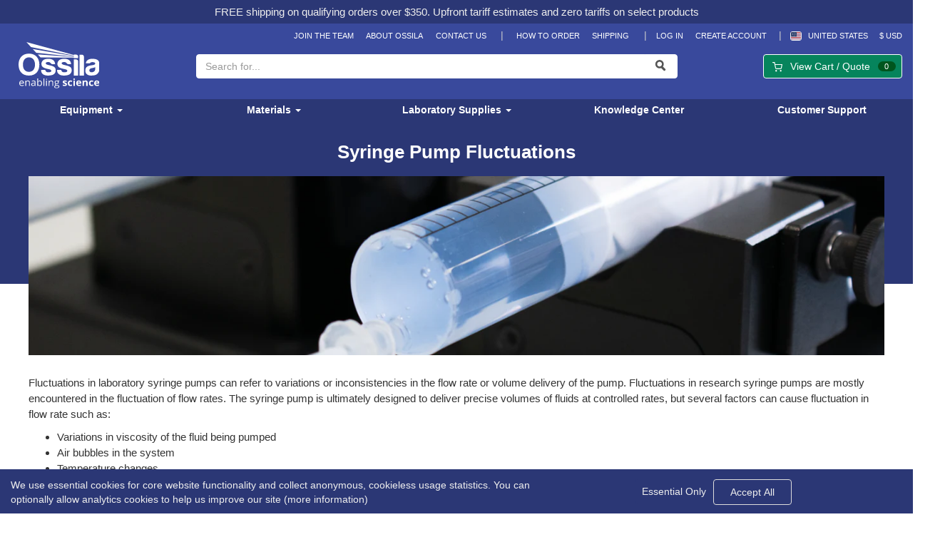

--- FILE ---
content_type: text/html; charset=utf-8
request_url: https://www.ossila.com/pages/syringe-pump-fluctuations
body_size: 34623
content:
<!DOCTYPE html>
  <html lang="en">
    <head>
  
      <!-- preconnect or pre-fetch various DNS connections, and preload styles ASAP -->
      <link rel="preload" href="//www.ossila.com/cdn/shop/t/372/assets/main-style.css?v=52725294192445847881768906470" as="style">
      
      <link rel="dns-prefetch" href="https://cdn.matomo.cloud">
      <link rel="dns-prefetch" href="//www.googletagmanager.com">
      <link rel="dns-prefetch" href="//www.google-analytics.com">
      <link rel="dns-prefetch" href="//stats.g.doubleclick.net">
      <link rel="dns-prefetch" href="//shop.app">
      <link rel="dns-prefetch" href="//monorail-edge.shopifysvc.com"> 
      <link rel="dns-prefetch" href="//cdn.ossila.com">
  
      <!-- Pre-load product image, LCP --><!-- Data layer for GTM and GA4 events -->
      <script>
        window.dataLayer = window.dataLayer || [];
        function gtag(){dataLayer.push(arguments);}

        gtag('consent', 'default', {
          'analytics_storage': 'denied',
          'ad_storage': 'denied',
          'ad_user_data': 'denied',
          'ad_personalization': 'denied',
          'wait_for_update': 500 
        });
      </script>
  
      <!-- Google Tag Manager -->
      <script>(function(w,d,s,l,i){w[l]=w[l]||[];w[l].push({'gtm.start':
      new Date().getTime(),event:'gtm.js'});var f=d.getElementsByTagName(s)[0],
      j=d.createElement(s),dl=l!='dataLayer'?'&l='+l:'';j.async=true;j.src=
      'https://www.googletagmanager.com/gtm.js?id='+i+dl;f.parentNode.insertBefore(j,f);
      })(window,document,'script','dataLayer','GTM-WRVWSTG');</script>

      <!-- Verification tags -->
      <meta name="google-site-verification" content="omK80dho3EyPdBHGxmXmUp2Vkp-ocp7MJfLR3Cz0s0g" />
      <meta name="google-site-verification" content="xKEp_-nP7x29cfuAWtHLv48Ct_b6jpeKwqfZMvOAxbE" />
      <meta name="msvalidate.01" content="EB63B887BD3CE1B8D4E50B80A0ECAA4B" />
      <meta name="ahrefs-site-verification" content="6c7d0dfa52dac66a14b1b1076f7f2c70ac72eb934e781f22eafa93718ea15121">
    
      <!--[if IE]><meta http-equiv='X-UA-Compatible' content='IE=edge,chrome=1' /><![endif]-->
      <meta charset="utf-8" />
      <meta name="viewport" content="width=device-width, initial-scale=1.0" />
      <meta name="viewport" content="width=device-width, initial-scale=1" /><title>
      Syringe Pump Fluctuations
       | Ossila
      </title><meta name="description" content="Fluctuations in laboratory syringe pumps can refer to variations or inconsistencies in the flow rate or volume delivery of the pump. Fluctuations in research syringe pumps are mostly encountered in the fluctuation of flow rates. The syringe pump is ultimately designed to deliver precise volumes of fluids at controlled " /><link rel="apple-touch-icon" sizes="180x180" href="//www.ossila.com/cdn/shop/t/372/assets/apple-touch-icon.png?v=47689890648139992551768906470">
      <link rel="icon" type="image/png" sizes="32x32" href="//www.ossila.com/cdn/shop/t/372/assets/favicon-32x32.png?v=170914528706734454101768906470">
      <link rel="icon" type="image/png" sizes="16x16" href="//www.ossila.com/cdn/shop/t/372/assets/favicon-16x16.png?v=162550173345868048431768906470">
      <link rel="manifest" href="//www.ossila.com/cdn/shop/t/372/assets/site.webmanifest?v=100969836723433583841768906470">
      <link rel="mask-icon" href="//www.ossila.com/cdn/shop/t/372/assets/safari-pinned-tab.svg?v=95647162979764929801768906470" color="#39499c">
      <meta name="msapplication-TileColor" content="#418fde">
      <meta name="theme-color" content="#ffffff">

      <link rel="canonical" href="https://www.ossila.com/pages/syringe-pump-fluctuations" />
      
      <!-- CSS -->
      <link rel="stylesheet" href="//www.ossila.com/cdn/shop/t/372/assets/main-style.css?v=52725294192445847881768906470">
  
      <!-- JS -->
      <script>var shopifyMoneyFormat = '${{amount}}'; window.liveCountryCode = 'US';</script>
      <script defer src="//www.ossila.com/cdn/shop/t/372/assets/main.js?v=182987535765363828171769007789"></script>
      <meta name="duty-rates-url" content="//www.ossila.com/cdn/shop/t/372/assets/duty-rates-us.min.json?v=5731207665380353301768906470">
      <meta name="currency-format" content="${{amount}}">
      
      <!--[template]-[shortcode-reference]-->


  <meta property="og:type" content="website" />
  <meta property="og:title" content="Syringe Pump Fluctuations" />
  



<meta property="og:description" content="Fluctuations in laboratory syringe pumps can refer to variations or inconsistencies in the flow rate or volume delivery of the pump. Fluctuations in research syringe pumps are mostly encountered in the fluctuation of flow rates. The syringe pump is ultimately designed to deliver precise volumes of fluids at controlled " />

<meta property="og:url" content="https://www.ossila.com/pages/syringe-pump-fluctuations" />
<meta property="og:site_name" content="Ossila" />

      



  <meta name="twitter:site" content="@ossilascience">


  <meta name="twitter:card" content="summary">
  <meta name="twitter:title" content="Syringe Pump Fluctuations">
  <meta name="twitter:description" content="Fluctuations in laboratory syringe pumps can refer to variations or inconsistencies in the flow rate or volume delivery of the pump. Fluctuations in research syringe pumps are mostly encountered in the fluctuation of flow rates. The syringe pump is ultimately designed to deliver precise volumes of fluids at controlled rates, but several factors can cause fluctuation in flow rate such as: Variations in viscosity of the fluid being pumped Air bubbles in the system Temperature changes Mechanical wear and tear The Ossila Syringe Pump minimizes fluctuations by using microstep technology and high precision motors. On this page Syringe Pump Fluctuations in Microfluidics Volume Errors Due To Syringe Pump Fluctuation Causes of Syringe Pump Fluctuations Air Bubbles Driver Fluctuations Syringe Barrel Variations Fluctuation Errors Minimized with the Ossila Syringe Pump Flow Rate Fluctuations in Microfluidics These fluctuations can have a serious">


      
      <script>window.performance && window.performance.mark && window.performance.mark('shopify.content_for_header.start');</script><meta id="shopify-digital-wallet" name="shopify-digital-wallet" content="/8230287/digital_wallets/dialog">
<script async="async" src="/checkouts/internal/preloads.js?locale=en-US"></script>
<script id="shopify-features" type="application/json">{"accessToken":"617cbb4d26a0b7cdd5a40372523be336","betas":["rich-media-storefront-analytics"],"domain":"www.ossila.com","predictiveSearch":true,"shopId":8230287,"locale":"en"}</script>
<script>var Shopify = Shopify || {};
Shopify.shop = "ossila.myshopify.com";
Shopify.locale = "en";
Shopify.currency = {"active":"USD","rate":"1.5"};
Shopify.country = "US";
Shopify.theme = {"name":"theme-export-20-01-00","id":157429039320,"schema_name":null,"schema_version":null,"theme_store_id":null,"role":"main"};
Shopify.theme.handle = "null";
Shopify.theme.style = {"id":null,"handle":null};
Shopify.cdnHost = "www.ossila.com/cdn";
Shopify.routes = Shopify.routes || {};
Shopify.routes.root = "/";</script>
<script type="module">!function(o){(o.Shopify=o.Shopify||{}).modules=!0}(window);</script>
<script>!function(o){function n(){var o=[];function n(){o.push(Array.prototype.slice.apply(arguments))}return n.q=o,n}var t=o.Shopify=o.Shopify||{};t.loadFeatures=n(),t.autoloadFeatures=n()}(window);</script>
<script id="shop-js-analytics" type="application/json">{"pageType":"page"}</script>
<script defer="defer" async type="module" src="//www.ossila.com/cdn/shopifycloud/shop-js/modules/v2/client.init-shop-cart-sync_BT-GjEfc.en.esm.js"></script>
<script defer="defer" async type="module" src="//www.ossila.com/cdn/shopifycloud/shop-js/modules/v2/chunk.common_D58fp_Oc.esm.js"></script>
<script defer="defer" async type="module" src="//www.ossila.com/cdn/shopifycloud/shop-js/modules/v2/chunk.modal_xMitdFEc.esm.js"></script>
<script type="module">
  await import("//www.ossila.com/cdn/shopifycloud/shop-js/modules/v2/client.init-shop-cart-sync_BT-GjEfc.en.esm.js");
await import("//www.ossila.com/cdn/shopifycloud/shop-js/modules/v2/chunk.common_D58fp_Oc.esm.js");
await import("//www.ossila.com/cdn/shopifycloud/shop-js/modules/v2/chunk.modal_xMitdFEc.esm.js");

  window.Shopify.SignInWithShop?.initShopCartSync?.({"fedCMEnabled":true,"windoidEnabled":true});

</script>
<script id="__st">var __st={"a":8230287,"offset":0,"reqid":"89fb6489-add5-42fe-812c-7735911f4b1f-1769126953","pageurl":"www.ossila.com\/pages\/syringe-pump-fluctuations","s":"pages-109576487128","u":"70b4b5d5e3ea","p":"page","rtyp":"page","rid":109576487128};</script>
<script>window.ShopifyPaypalV4VisibilityTracking = true;</script>
<script id="captcha-bootstrap">!function(){'use strict';const t='contact',e='account',n='new_comment',o=[[t,t],['blogs',n],['comments',n],[t,'customer']],c=[[e,'customer_login'],[e,'guest_login'],[e,'recover_customer_password'],[e,'create_customer']],r=t=>t.map((([t,e])=>`form[action*='/${t}']:not([data-nocaptcha='true']) input[name='form_type'][value='${e}']`)).join(','),a=t=>()=>t?[...document.querySelectorAll(t)].map((t=>t.form)):[];function s(){const t=[...o],e=r(t);return a(e)}const i='password',u='form_key',d=['recaptcha-v3-token','g-recaptcha-response','h-captcha-response',i],f=()=>{try{return window.sessionStorage}catch{return}},m='__shopify_v',_=t=>t.elements[u];function p(t,e,n=!1){try{const o=window.sessionStorage,c=JSON.parse(o.getItem(e)),{data:r}=function(t){const{data:e,action:n}=t;return t[m]||n?{data:e,action:n}:{data:t,action:n}}(c);for(const[e,n]of Object.entries(r))t.elements[e]&&(t.elements[e].value=n);n&&o.removeItem(e)}catch(o){console.error('form repopulation failed',{error:o})}}const l='form_type',E='cptcha';function T(t){t.dataset[E]=!0}const w=window,h=w.document,L='Shopify',v='ce_forms',y='captcha';let A=!1;((t,e)=>{const n=(g='f06e6c50-85a8-45c8-87d0-21a2b65856fe',I='https://cdn.shopify.com/shopifycloud/storefront-forms-hcaptcha/ce_storefront_forms_captcha_hcaptcha.v1.5.2.iife.js',D={infoText:'Protected by hCaptcha',privacyText:'Privacy',termsText:'Terms'},(t,e,n)=>{const o=w[L][v],c=o.bindForm;if(c)return c(t,g,e,D).then(n);var r;o.q.push([[t,g,e,D],n]),r=I,A||(h.body.append(Object.assign(h.createElement('script'),{id:'captcha-provider',async:!0,src:r})),A=!0)});var g,I,D;w[L]=w[L]||{},w[L][v]=w[L][v]||{},w[L][v].q=[],w[L][y]=w[L][y]||{},w[L][y].protect=function(t,e){n(t,void 0,e),T(t)},Object.freeze(w[L][y]),function(t,e,n,w,h,L){const[v,y,A,g]=function(t,e,n){const i=e?o:[],u=t?c:[],d=[...i,...u],f=r(d),m=r(i),_=r(d.filter((([t,e])=>n.includes(e))));return[a(f),a(m),a(_),s()]}(w,h,L),I=t=>{const e=t.target;return e instanceof HTMLFormElement?e:e&&e.form},D=t=>v().includes(t);t.addEventListener('submit',(t=>{const e=I(t);if(!e)return;const n=D(e)&&!e.dataset.hcaptchaBound&&!e.dataset.recaptchaBound,o=_(e),c=g().includes(e)&&(!o||!o.value);(n||c)&&t.preventDefault(),c&&!n&&(function(t){try{if(!f())return;!function(t){const e=f();if(!e)return;const n=_(t);if(!n)return;const o=n.value;o&&e.removeItem(o)}(t);const e=Array.from(Array(32),(()=>Math.random().toString(36)[2])).join('');!function(t,e){_(t)||t.append(Object.assign(document.createElement('input'),{type:'hidden',name:u})),t.elements[u].value=e}(t,e),function(t,e){const n=f();if(!n)return;const o=[...t.querySelectorAll(`input[type='${i}']`)].map((({name:t})=>t)),c=[...d,...o],r={};for(const[a,s]of new FormData(t).entries())c.includes(a)||(r[a]=s);n.setItem(e,JSON.stringify({[m]:1,action:t.action,data:r}))}(t,e)}catch(e){console.error('failed to persist form',e)}}(e),e.submit())}));const S=(t,e)=>{t&&!t.dataset[E]&&(n(t,e.some((e=>e===t))),T(t))};for(const o of['focusin','change'])t.addEventListener(o,(t=>{const e=I(t);D(e)&&S(e,y())}));const B=e.get('form_key'),M=e.get(l),P=B&&M;t.addEventListener('DOMContentLoaded',(()=>{const t=y();if(P)for(const e of t)e.elements[l].value===M&&p(e,B);[...new Set([...A(),...v().filter((t=>'true'===t.dataset.shopifyCaptcha))])].forEach((e=>S(e,t)))}))}(h,new URLSearchParams(w.location.search),n,t,e,['guest_login'])})(!0,!1)}();</script>
<script integrity="sha256-4kQ18oKyAcykRKYeNunJcIwy7WH5gtpwJnB7kiuLZ1E=" data-source-attribution="shopify.loadfeatures" defer="defer" src="//www.ossila.com/cdn/shopifycloud/storefront/assets/storefront/load_feature-a0a9edcb.js" crossorigin="anonymous"></script>
<script data-source-attribution="shopify.dynamic_checkout.dynamic.init">var Shopify=Shopify||{};Shopify.PaymentButton=Shopify.PaymentButton||{isStorefrontPortableWallets:!0,init:function(){window.Shopify.PaymentButton.init=function(){};var t=document.createElement("script");t.src="https://www.ossila.com/cdn/shopifycloud/portable-wallets/latest/portable-wallets.en.js",t.type="module",document.head.appendChild(t)}};
</script>
<script data-source-attribution="shopify.dynamic_checkout.buyer_consent">
  function portableWalletsHideBuyerConsent(e){var t=document.getElementById("shopify-buyer-consent"),n=document.getElementById("shopify-subscription-policy-button");t&&n&&(t.classList.add("hidden"),t.setAttribute("aria-hidden","true"),n.removeEventListener("click",e))}function portableWalletsShowBuyerConsent(e){var t=document.getElementById("shopify-buyer-consent"),n=document.getElementById("shopify-subscription-policy-button");t&&n&&(t.classList.remove("hidden"),t.removeAttribute("aria-hidden"),n.addEventListener("click",e))}window.Shopify?.PaymentButton&&(window.Shopify.PaymentButton.hideBuyerConsent=portableWalletsHideBuyerConsent,window.Shopify.PaymentButton.showBuyerConsent=portableWalletsShowBuyerConsent);
</script>
<script data-source-attribution="shopify.dynamic_checkout.cart.bootstrap">document.addEventListener("DOMContentLoaded",(function(){function t(){return document.querySelector("shopify-accelerated-checkout-cart, shopify-accelerated-checkout")}if(t())Shopify.PaymentButton.init();else{new MutationObserver((function(e,n){t()&&(Shopify.PaymentButton.init(),n.disconnect())})).observe(document.body,{childList:!0,subtree:!0})}}));
</script>

<script>window.performance && window.performance.mark && window.performance.mark('shopify.content_for_header.end');</script>
    <link href="https://monorail-edge.shopifysvc.com" rel="dns-prefetch">
<script>(function(){if ("sendBeacon" in navigator && "performance" in window) {try {var session_token_from_headers = performance.getEntriesByType('navigation')[0].serverTiming.find(x => x.name == '_s').description;} catch {var session_token_from_headers = undefined;}var session_cookie_matches = document.cookie.match(/_shopify_s=([^;]*)/);var session_token_from_cookie = session_cookie_matches && session_cookie_matches.length === 2 ? session_cookie_matches[1] : "";var session_token = session_token_from_headers || session_token_from_cookie || "";function handle_abandonment_event(e) {var entries = performance.getEntries().filter(function(entry) {return /monorail-edge.shopifysvc.com/.test(entry.name);});if (!window.abandonment_tracked && entries.length === 0) {window.abandonment_tracked = true;var currentMs = Date.now();var navigation_start = performance.timing.navigationStart;var payload = {shop_id: 8230287,url: window.location.href,navigation_start,duration: currentMs - navigation_start,session_token,page_type: "page"};window.navigator.sendBeacon("https://monorail-edge.shopifysvc.com/v1/produce", JSON.stringify({schema_id: "online_store_buyer_site_abandonment/1.1",payload: payload,metadata: {event_created_at_ms: currentMs,event_sent_at_ms: currentMs}}));}}window.addEventListener('pagehide', handle_abandonment_event);}}());</script>
<script id="web-pixels-manager-setup">(function e(e,d,r,n,o){if(void 0===o&&(o={}),!Boolean(null===(a=null===(i=window.Shopify)||void 0===i?void 0:i.analytics)||void 0===a?void 0:a.replayQueue)){var i,a;window.Shopify=window.Shopify||{};var t=window.Shopify;t.analytics=t.analytics||{};var s=t.analytics;s.replayQueue=[],s.publish=function(e,d,r){return s.replayQueue.push([e,d,r]),!0};try{self.performance.mark("wpm:start")}catch(e){}var l=function(){var e={modern:/Edge?\/(1{2}[4-9]|1[2-9]\d|[2-9]\d{2}|\d{4,})\.\d+(\.\d+|)|Firefox\/(1{2}[4-9]|1[2-9]\d|[2-9]\d{2}|\d{4,})\.\d+(\.\d+|)|Chrom(ium|e)\/(9{2}|\d{3,})\.\d+(\.\d+|)|(Maci|X1{2}).+ Version\/(15\.\d+|(1[6-9]|[2-9]\d|\d{3,})\.\d+)([,.]\d+|)( \(\w+\)|)( Mobile\/\w+|) Safari\/|Chrome.+OPR\/(9{2}|\d{3,})\.\d+\.\d+|(CPU[ +]OS|iPhone[ +]OS|CPU[ +]iPhone|CPU IPhone OS|CPU iPad OS)[ +]+(15[._]\d+|(1[6-9]|[2-9]\d|\d{3,})[._]\d+)([._]\d+|)|Android:?[ /-](13[3-9]|1[4-9]\d|[2-9]\d{2}|\d{4,})(\.\d+|)(\.\d+|)|Android.+Firefox\/(13[5-9]|1[4-9]\d|[2-9]\d{2}|\d{4,})\.\d+(\.\d+|)|Android.+Chrom(ium|e)\/(13[3-9]|1[4-9]\d|[2-9]\d{2}|\d{4,})\.\d+(\.\d+|)|SamsungBrowser\/([2-9]\d|\d{3,})\.\d+/,legacy:/Edge?\/(1[6-9]|[2-9]\d|\d{3,})\.\d+(\.\d+|)|Firefox\/(5[4-9]|[6-9]\d|\d{3,})\.\d+(\.\d+|)|Chrom(ium|e)\/(5[1-9]|[6-9]\d|\d{3,})\.\d+(\.\d+|)([\d.]+$|.*Safari\/(?![\d.]+ Edge\/[\d.]+$))|(Maci|X1{2}).+ Version\/(10\.\d+|(1[1-9]|[2-9]\d|\d{3,})\.\d+)([,.]\d+|)( \(\w+\)|)( Mobile\/\w+|) Safari\/|Chrome.+OPR\/(3[89]|[4-9]\d|\d{3,})\.\d+\.\d+|(CPU[ +]OS|iPhone[ +]OS|CPU[ +]iPhone|CPU IPhone OS|CPU iPad OS)[ +]+(10[._]\d+|(1[1-9]|[2-9]\d|\d{3,})[._]\d+)([._]\d+|)|Android:?[ /-](13[3-9]|1[4-9]\d|[2-9]\d{2}|\d{4,})(\.\d+|)(\.\d+|)|Mobile Safari.+OPR\/([89]\d|\d{3,})\.\d+\.\d+|Android.+Firefox\/(13[5-9]|1[4-9]\d|[2-9]\d{2}|\d{4,})\.\d+(\.\d+|)|Android.+Chrom(ium|e)\/(13[3-9]|1[4-9]\d|[2-9]\d{2}|\d{4,})\.\d+(\.\d+|)|Android.+(UC? ?Browser|UCWEB|U3)[ /]?(15\.([5-9]|\d{2,})|(1[6-9]|[2-9]\d|\d{3,})\.\d+)\.\d+|SamsungBrowser\/(5\.\d+|([6-9]|\d{2,})\.\d+)|Android.+MQ{2}Browser\/(14(\.(9|\d{2,})|)|(1[5-9]|[2-9]\d|\d{3,})(\.\d+|))(\.\d+|)|K[Aa][Ii]OS\/(3\.\d+|([4-9]|\d{2,})\.\d+)(\.\d+|)/},d=e.modern,r=e.legacy,n=navigator.userAgent;return n.match(d)?"modern":n.match(r)?"legacy":"unknown"}(),u="modern"===l?"modern":"legacy",c=(null!=n?n:{modern:"",legacy:""})[u],f=function(e){return[e.baseUrl,"/wpm","/b",e.hashVersion,"modern"===e.buildTarget?"m":"l",".js"].join("")}({baseUrl:d,hashVersion:r,buildTarget:u}),m=function(e){var d=e.version,r=e.bundleTarget,n=e.surface,o=e.pageUrl,i=e.monorailEndpoint;return{emit:function(e){var a=e.status,t=e.errorMsg,s=(new Date).getTime(),l=JSON.stringify({metadata:{event_sent_at_ms:s},events:[{schema_id:"web_pixels_manager_load/3.1",payload:{version:d,bundle_target:r,page_url:o,status:a,surface:n,error_msg:t},metadata:{event_created_at_ms:s}}]});if(!i)return console&&console.warn&&console.warn("[Web Pixels Manager] No Monorail endpoint provided, skipping logging."),!1;try{return self.navigator.sendBeacon.bind(self.navigator)(i,l)}catch(e){}var u=new XMLHttpRequest;try{return u.open("POST",i,!0),u.setRequestHeader("Content-Type","text/plain"),u.send(l),!0}catch(e){return console&&console.warn&&console.warn("[Web Pixels Manager] Got an unhandled error while logging to Monorail."),!1}}}}({version:r,bundleTarget:l,surface:e.surface,pageUrl:self.location.href,monorailEndpoint:e.monorailEndpoint});try{o.browserTarget=l,function(e){var d=e.src,r=e.async,n=void 0===r||r,o=e.onload,i=e.onerror,a=e.sri,t=e.scriptDataAttributes,s=void 0===t?{}:t,l=document.createElement("script"),u=document.querySelector("head"),c=document.querySelector("body");if(l.async=n,l.src=d,a&&(l.integrity=a,l.crossOrigin="anonymous"),s)for(var f in s)if(Object.prototype.hasOwnProperty.call(s,f))try{l.dataset[f]=s[f]}catch(e){}if(o&&l.addEventListener("load",o),i&&l.addEventListener("error",i),u)u.appendChild(l);else{if(!c)throw new Error("Did not find a head or body element to append the script");c.appendChild(l)}}({src:f,async:!0,onload:function(){if(!function(){var e,d;return Boolean(null===(d=null===(e=window.Shopify)||void 0===e?void 0:e.analytics)||void 0===d?void 0:d.initialized)}()){var d=window.webPixelsManager.init(e)||void 0;if(d){var r=window.Shopify.analytics;r.replayQueue.forEach((function(e){var r=e[0],n=e[1],o=e[2];d.publishCustomEvent(r,n,o)})),r.replayQueue=[],r.publish=d.publishCustomEvent,r.visitor=d.visitor,r.initialized=!0}}},onerror:function(){return m.emit({status:"failed",errorMsg:"".concat(f," has failed to load")})},sri:function(e){var d=/^sha384-[A-Za-z0-9+/=]+$/;return"string"==typeof e&&d.test(e)}(c)?c:"",scriptDataAttributes:o}),m.emit({status:"loading"})}catch(e){m.emit({status:"failed",errorMsg:(null==e?void 0:e.message)||"Unknown error"})}}})({shopId: 8230287,storefrontBaseUrl: "https://www.ossila.com",extensionsBaseUrl: "https://extensions.shopifycdn.com/cdn/shopifycloud/web-pixels-manager",monorailEndpoint: "https://monorail-edge.shopifysvc.com/unstable/produce_batch",surface: "storefront-renderer",enabledBetaFlags: ["2dca8a86"],webPixelsConfigList: [{"id":"106168536","eventPayloadVersion":"1","runtimeContext":"LAX","scriptVersion":"4","type":"CUSTOM","privacyPurposes":[],"name":"GA4\/Matomo"},{"id":"shopify-app-pixel","configuration":"{}","eventPayloadVersion":"v1","runtimeContext":"STRICT","scriptVersion":"0450","apiClientId":"shopify-pixel","type":"APP","privacyPurposes":["ANALYTICS","MARKETING"]},{"id":"shopify-custom-pixel","eventPayloadVersion":"v1","runtimeContext":"LAX","scriptVersion":"0450","apiClientId":"shopify-pixel","type":"CUSTOM","privacyPurposes":["ANALYTICS","MARKETING"]}],isMerchantRequest: false,initData: {"shop":{"name":"Ossila","paymentSettings":{"currencyCode":"GBP"},"myshopifyDomain":"ossila.myshopify.com","countryCode":"GB","storefrontUrl":"https:\/\/www.ossila.com"},"customer":null,"cart":null,"checkout":null,"productVariants":[],"purchasingCompany":null},},"https://www.ossila.com/cdn","fcfee988w5aeb613cpc8e4bc33m6693e112",{"modern":"","legacy":""},{"shopId":"8230287","storefrontBaseUrl":"https:\/\/www.ossila.com","extensionBaseUrl":"https:\/\/extensions.shopifycdn.com\/cdn\/shopifycloud\/web-pixels-manager","surface":"storefront-renderer","enabledBetaFlags":"[\"2dca8a86\"]","isMerchantRequest":"false","hashVersion":"fcfee988w5aeb613cpc8e4bc33m6693e112","publish":"custom","events":"[[\"page_viewed\",{}]]"});</script><script>
  window.ShopifyAnalytics = window.ShopifyAnalytics || {};
  window.ShopifyAnalytics.meta = window.ShopifyAnalytics.meta || {};
  window.ShopifyAnalytics.meta.currency = 'USD';
  var meta = {"page":{"pageType":"page","resourceType":"page","resourceId":109576487128,"requestId":"89fb6489-add5-42fe-812c-7735911f4b1f-1769126953"}};
  for (var attr in meta) {
    window.ShopifyAnalytics.meta[attr] = meta[attr];
  }
</script>
<script class="analytics">
  (function () {
    var customDocumentWrite = function(content) {
      var jquery = null;

      if (window.jQuery) {
        jquery = window.jQuery;
      } else if (window.Checkout && window.Checkout.$) {
        jquery = window.Checkout.$;
      }

      if (jquery) {
        jquery('body').append(content);
      }
    };

    var hasLoggedConversion = function(token) {
      if (token) {
        return document.cookie.indexOf('loggedConversion=' + token) !== -1;
      }
      return false;
    }

    var setCookieIfConversion = function(token) {
      if (token) {
        var twoMonthsFromNow = new Date(Date.now());
        twoMonthsFromNow.setMonth(twoMonthsFromNow.getMonth() + 2);

        document.cookie = 'loggedConversion=' + token + '; expires=' + twoMonthsFromNow;
      }
    }

    var trekkie = window.ShopifyAnalytics.lib = window.trekkie = window.trekkie || [];
    if (trekkie.integrations) {
      return;
    }
    trekkie.methods = [
      'identify',
      'page',
      'ready',
      'track',
      'trackForm',
      'trackLink'
    ];
    trekkie.factory = function(method) {
      return function() {
        var args = Array.prototype.slice.call(arguments);
        args.unshift(method);
        trekkie.push(args);
        return trekkie;
      };
    };
    for (var i = 0; i < trekkie.methods.length; i++) {
      var key = trekkie.methods[i];
      trekkie[key] = trekkie.factory(key);
    }
    trekkie.load = function(config) {
      trekkie.config = config || {};
      trekkie.config.initialDocumentCookie = document.cookie;
      var first = document.getElementsByTagName('script')[0];
      var script = document.createElement('script');
      script.type = 'text/javascript';
      script.onerror = function(e) {
        var scriptFallback = document.createElement('script');
        scriptFallback.type = 'text/javascript';
        scriptFallback.onerror = function(error) {
                var Monorail = {
      produce: function produce(monorailDomain, schemaId, payload) {
        var currentMs = new Date().getTime();
        var event = {
          schema_id: schemaId,
          payload: payload,
          metadata: {
            event_created_at_ms: currentMs,
            event_sent_at_ms: currentMs
          }
        };
        return Monorail.sendRequest("https://" + monorailDomain + "/v1/produce", JSON.stringify(event));
      },
      sendRequest: function sendRequest(endpointUrl, payload) {
        // Try the sendBeacon API
        if (window && window.navigator && typeof window.navigator.sendBeacon === 'function' && typeof window.Blob === 'function' && !Monorail.isIos12()) {
          var blobData = new window.Blob([payload], {
            type: 'text/plain'
          });

          if (window.navigator.sendBeacon(endpointUrl, blobData)) {
            return true;
          } // sendBeacon was not successful

        } // XHR beacon

        var xhr = new XMLHttpRequest();

        try {
          xhr.open('POST', endpointUrl);
          xhr.setRequestHeader('Content-Type', 'text/plain');
          xhr.send(payload);
        } catch (e) {
          console.log(e);
        }

        return false;
      },
      isIos12: function isIos12() {
        return window.navigator.userAgent.lastIndexOf('iPhone; CPU iPhone OS 12_') !== -1 || window.navigator.userAgent.lastIndexOf('iPad; CPU OS 12_') !== -1;
      }
    };
    Monorail.produce('monorail-edge.shopifysvc.com',
      'trekkie_storefront_load_errors/1.1',
      {shop_id: 8230287,
      theme_id: 157429039320,
      app_name: "storefront",
      context_url: window.location.href,
      source_url: "//www.ossila.com/cdn/s/trekkie.storefront.8d95595f799fbf7e1d32231b9a28fd43b70c67d3.min.js"});

        };
        scriptFallback.async = true;
        scriptFallback.src = '//www.ossila.com/cdn/s/trekkie.storefront.8d95595f799fbf7e1d32231b9a28fd43b70c67d3.min.js';
        first.parentNode.insertBefore(scriptFallback, first);
      };
      script.async = true;
      script.src = '//www.ossila.com/cdn/s/trekkie.storefront.8d95595f799fbf7e1d32231b9a28fd43b70c67d3.min.js';
      first.parentNode.insertBefore(script, first);
    };
    trekkie.load(
      {"Trekkie":{"appName":"storefront","development":false,"defaultAttributes":{"shopId":8230287,"isMerchantRequest":null,"themeId":157429039320,"themeCityHash":"7312537452734701816","contentLanguage":"en","currency":"USD","eventMetadataId":"7581bbf1-c808-425a-a57d-e096c24af92b"},"isServerSideCookieWritingEnabled":true,"monorailRegion":"shop_domain","enabledBetaFlags":["65f19447"]},"Session Attribution":{},"S2S":{"facebookCapiEnabled":false,"source":"trekkie-storefront-renderer","apiClientId":580111}}
    );

    var loaded = false;
    trekkie.ready(function() {
      if (loaded) return;
      loaded = true;

      window.ShopifyAnalytics.lib = window.trekkie;

      var originalDocumentWrite = document.write;
      document.write = customDocumentWrite;
      try { window.ShopifyAnalytics.merchantGoogleAnalytics.call(this); } catch(error) {};
      document.write = originalDocumentWrite;

      window.ShopifyAnalytics.lib.page(null,{"pageType":"page","resourceType":"page","resourceId":109576487128,"requestId":"89fb6489-add5-42fe-812c-7735911f4b1f-1769126953","shopifyEmitted":true});

      var match = window.location.pathname.match(/checkouts\/(.+)\/(thank_you|post_purchase)/)
      var token = match? match[1]: undefined;
      if (!hasLoggedConversion(token)) {
        setCookieIfConversion(token);
        
      }
    });


        var eventsListenerScript = document.createElement('script');
        eventsListenerScript.async = true;
        eventsListenerScript.src = "//www.ossila.com/cdn/shopifycloud/storefront/assets/shop_events_listener-3da45d37.js";
        document.getElementsByTagName('head')[0].appendChild(eventsListenerScript);

})();</script>
<script
  defer
  src="https://www.ossila.com/cdn/shopifycloud/perf-kit/shopify-perf-kit-3.0.4.min.js"
  data-application="storefront-renderer"
  data-shop-id="8230287"
  data-render-region="gcp-us-central1"
  data-page-type="page"
  data-theme-instance-id="157429039320"
  data-theme-name=""
  data-theme-version=""
  data-monorail-region="shop_domain"
  data-resource-timing-sampling-rate="10"
  data-shs="true"
  data-shs-beacon="true"
  data-shs-export-with-fetch="true"
  data-shs-logs-sample-rate="1"
  data-shs-beacon-endpoint="https://www.ossila.com/api/collect"
></script>
</head>
    
    <body>
      <!-- Use like
    <svg class="icon icon-download"><use xlink:href="#icon-download"></use></svg> -->

<svg aria-hidden="true" class="svg-icon" version="1.1" xmlns="http://www.w3.org/2000/svg" xmlns:xlink="http://www.w3.org/1999/xlink">
<defs>

<!-- Open mobile menu -->
<symbol id="icon-bars" viewBox="0 0 24 28">
<path d="M24 21v2c0 0.547-0.453 1-1 1h-22c-0.547 0-1-0.453-1-1v-2c0-0.547 0.453-1 1-1h22c0.547 0 1 0.453 1 1zM24 13v2c0 0.547-0.453 1-1 1h-22c-0.547 0-1-0.453-1-1v-2c0-0.547 0.453-1 1-1h22c0.547 0 1 0.453 1 1zM24 5v2c0 0.547-0.453 1-1 1h-22c-0.547 0-1-0.453-1-1v-2c0-0.547 0.453-1 1-1h22c0.547 0 1 0.453 1 1z"></path>
</symbol>

<symbol id="icon-close-bars" viewBox="0 0 400 400">
  <path d="m321.39,148H78.61c-15.78,0-28.61-12.83-28.61-28.61v-8.78c0-15.78,12.83-28.61,28.61-28.61h242.78c15.78,0,28.61,12.83,28.61,28.61v8.78c0,15.78-12.83,28.61-28.61,28.61Zm-242.78-50c-6.95,0-12.61,5.66-12.61,12.61v8.78c0,6.95,5.66,12.61,12.61,12.61h242.78c6.95,0,12.61-5.66,12.61-12.61v-8.78c0-6.95-5.66-12.61-12.61-12.61H78.61Z"/>
  <path d="m321.39,318H78.61c-15.78,0-28.61-12.83-28.61-28.61v-8.78c0-15.78,12.83-28.61,28.61-28.61h242.78c15.78,0,28.61,12.83,28.61,28.61v8.78c0,15.78-12.83,28.61-28.61,28.61Zm-242.78-50c-6.95,0-12.61,5.66-12.61,12.61v8.78c0,6.95,5.66,12.61,12.61,12.61h242.78c6.95,0,12.61-5.66,12.61-12.61v-8.78c0-6.95-5.66-12.61-12.61-12.61H78.61Z"/>
  <path d="m321.39,233H78.61c-15.78,0-28.61-12.83-28.61-28.61v-8.78c0-15.78,12.83-28.61,28.61-28.61h242.78c15.78,0,28.61,12.83,28.61,28.61v8.78c0,15.78-12.83,28.61-28.61,28.61Zm-242.78-50c-6.95,0-12.61,5.66-12.61,12.61v8.78c0,6.95,5.66,12.61,12.61,12.61h242.78c6.95,0,12.61-5.66,12.61-12.61v-8.78c0-6.95-5.66-12.61-12.61-12.61H78.61Z"/>
</symbol>

<!-- Shopping cart -->
<symbol id="icon-shopping-cart" viewBox="0 0 24 24">
<path d="M11 21c0-0.552-0.225-1.053-0.586-1.414s-0.862-0.586-1.414-0.586-1.053 0.225-1.414 0.586-0.586 0.862-0.586 1.414 0.225 1.053 0.586 1.414 0.862 0.586 1.414 0.586 1.053-0.225 1.414-0.586 0.586-0.862 0.586-1.414zM22 21c0-0.552-0.225-1.053-0.586-1.414s-0.862-0.586-1.414-0.586-1.053 0.225-1.414 0.586-0.586 0.862-0.586 1.414 0.225 1.053 0.586 1.414 0.862 0.586 1.414 0.586 1.053-0.225 1.414-0.586 0.586-0.862 0.586-1.414zM7.221 7h14.57l-1.371 7.191c-0.046 0.228-0.166 0.425-0.332 0.568-0.18 0.156-0.413 0.246-0.688 0.241h-9.734c-0.232 0.003-0.451-0.071-0.626-0.203-0.19-0.143-0.329-0.351-0.379-0.603zM1 2h3.18l0.848 4.239c0.108 0.437 0.502 0.761 0.972 0.761h1.221l-0.4-2h-0.821c-0.552 0-1 0.448-1 1 0 0.053 0.004 0.105 0.012 0.155 0.004 0.028 0.010 0.057 0.017 0.084l1.671 8.347c0.149 0.751 0.57 1.383 1.14 1.811 0.521 0.392 1.17 0.613 1.854 0.603h9.706c0.748 0.015 1.455-0.261 1.995-0.727 0.494-0.426 0.848-1.013 0.985-1.683l1.602-8.402c0.103-0.543-0.252-1.066-0.795-1.17-0.065-0.013-0.13-0.019-0.187-0.018h-16.18l-0.84-4.196c-0.094-0.462-0.497-0.804-0.98-0.804h-4c-0.552 0-1 0.448-1 1s0.448 1 1 1z"></path>
</symbol>

<!-- Search -->
<symbol id="icon-search" viewBox="0 0 400 400">
  <defs>
    <style>
      .cls-1 {
        stroke-width: 0px;
      }
    </style>
  </defs>
  <path class="cls-1" d="m318.38,297.56l-68.3-68.3c14.49-19.6,23.07-43.84,23.07-70.09,0-65.17-52.83-118-118-118s-118,52.83-118,118,52.83,118,118,118c16.62,0,32.43-3.44,46.78-9.64l73.24,73.24c3.6,3.6,8.43,5.34,13.7,5.34,7.8,0,16.59-3.81,23.81-11.04,5.37-5.37,9.08-11.9,10.46-18.39,1.6-7.54-.14-14.51-4.76-19.13Zm-163.51-71.57c-37.05,0-67.19-30.14-67.19-67.19s30.14-67.19,67.19-67.19,67.19,30.14,67.19,67.19-30.14,67.19-67.19,67.19Z"/>
</symbol>

<!-- Mega menu '>' icon -->
<symbol id="icon-navigate_next" viewBox="0 0 24 24">
<path d="M9.984 6l6 6-6 6-1.406-1.406 4.594-4.594-4.594-4.594z"></path>
</symbol>

<!-- Star (filled) -->
<symbol id="icon-star" viewBox="0 0 26 28">
<path d="M26 10.109c0 0.281-0.203 0.547-0.406 0.75l-5.672 5.531 1.344 7.812c0.016 0.109 0.016 0.203 0.016 0.313 0 0.406-0.187 0.781-0.641 0.781-0.219 0-0.438-0.078-0.625-0.187l-7.016-3.687-7.016 3.687c-0.203 0.109-0.406 0.187-0.625 0.187-0.453 0-0.656-0.375-0.656-0.781 0-0.109 0.016-0.203 0.031-0.313l1.344-7.812-5.688-5.531c-0.187-0.203-0.391-0.469-0.391-0.75 0-0.469 0.484-0.656 0.875-0.719l7.844-1.141 3.516-7.109c0.141-0.297 0.406-0.641 0.766-0.641s0.625 0.344 0.766 0.641l3.516 7.109 7.844 1.141c0.375 0.063 0.875 0.25 0.875 0.719z"></path>
</symbol>

<!-- Email envelope -->
<symbol id="icon-envelope" viewBox="0 0 28 28">
<path d="M28 11.094v12.406c0 1.375-1.125 2.5-2.5 2.5h-23c-1.375 0-2.5-1.125-2.5-2.5v-12.406c0.469 0.516 1 0.969 1.578 1.359 2.594 1.766 5.219 3.531 7.766 5.391 1.313 0.969 2.938 2.156 4.641 2.156h0.031c1.703 0 3.328-1.188 4.641-2.156 2.547-1.844 5.172-3.625 7.781-5.391 0.562-0.391 1.094-0.844 1.563-1.359zM28 6.5c0 1.75-1.297 3.328-2.672 4.281-2.438 1.687-4.891 3.375-7.313 5.078-1.016 0.703-2.734 2.141-4 2.141h-0.031c-1.266 0-2.984-1.437-4-2.141-2.422-1.703-4.875-3.391-7.297-5.078-1.109-0.75-2.688-2.516-2.688-3.938 0-1.531 0.828-2.844 2.5-2.844h23c1.359 0 2.5 1.125 2.5 2.5z"></path>
</symbol>

<!-- Phone -->
<symbol id="icon-phone" viewBox="0 0 22 28">
<path d="M22 19.375c0 0.562-0.25 1.656-0.484 2.172-0.328 0.766-1.203 1.266-1.906 1.656-0.922 0.5-1.859 0.797-2.906 0.797-1.453 0-2.766-0.594-4.094-1.078-0.953-0.344-1.875-0.766-2.734-1.297-2.656-1.641-5.859-4.844-7.5-7.5-0.531-0.859-0.953-1.781-1.297-2.734-0.484-1.328-1.078-2.641-1.078-4.094 0-1.047 0.297-1.984 0.797-2.906 0.391-0.703 0.891-1.578 1.656-1.906 0.516-0.234 1.609-0.484 2.172-0.484 0.109 0 0.219 0 0.328 0.047 0.328 0.109 0.672 0.875 0.828 1.188 0.5 0.891 0.984 1.797 1.5 2.672 0.25 0.406 0.719 0.906 0.719 1.391 0 0.953-2.828 2.344-2.828 3.187 0 0.422 0.391 0.969 0.609 1.344 1.578 2.844 3.547 4.813 6.391 6.391 0.375 0.219 0.922 0.609 1.344 0.609 0.844 0 2.234-2.828 3.187-2.828 0.484 0 0.984 0.469 1.391 0.719 0.875 0.516 1.781 1 2.672 1.5 0.313 0.156 1.078 0.5 1.188 0.828 0.047 0.109 0.047 0.219 0.047 0.328z"></path>
</symbol>

<!-- Chevron left -->
<symbol id="icon-chevron-left" viewBox="0 0 21 28">
  <path d="M17.4 4.8 L9.9 14 L17.4 23.2 L11 23.2 L3.6 14 L11 4.8 Z"/>
</symbol>

<!-- Chevron right -->
<symbol id="icon-chevron-right" viewBox="0 0 19 28">
  <path d="M3.52 24 L10.3 14 L3.52 4.06 L9.27 4.06 L16 14 L9.27 24 Z"/>
</symbol>

<!-- Chevron down -->
<symbol id="icon-chevron-down" viewBox="0 0 28 28">
  <path d="M4.37 5.59 L14.34 15.56 L24.31 5.59 L24.31 14.05 L14.34 24.02 L4.37 14.05 Z"/>
</symbol>

<!-- Chevron up -->
<symbol id="icon-chevron-up" viewBox="0 0 28 28">
  <path d="M23.96 24.02 L13.99 14.05 L4.02 24.02 L4.02 15.56 L13.99 5.59 L23.96 15.56 Z"/>
</symbol>

<!-- Download -->
<symbol id="icon-download" viewBox="0 0 26 28">
<path d="M20 21c0-0.547-0.453-1-1-1s-1 0.453-1 1 0.453 1 1 1 1-0.453 1-1zM24 21c0-0.547-0.453-1-1-1s-1 0.453-1 1 0.453 1 1 1 1-0.453 1-1zM26 17.5v5c0 0.828-0.672 1.5-1.5 1.5h-23c-0.828 0-1.5-0.672-1.5-1.5v-5c0-0.828 0.672-1.5 1.5-1.5h7.266l2.109 2.125c0.578 0.562 1.328 0.875 2.125 0.875s1.547-0.313 2.125-0.875l2.125-2.125h7.25c0.828 0 1.5 0.672 1.5 1.5zM20.922 8.609c0.156 0.375 0.078 0.812-0.219 1.094l-7 7c-0.187 0.203-0.453 0.297-0.703 0.297s-0.516-0.094-0.703-0.297l-7-7c-0.297-0.281-0.375-0.719-0.219-1.094 0.156-0.359 0.516-0.609 0.922-0.609h4v-7c0-0.547 0.453-1 1-1h4c0.547 0 1 0.453 1 1v7h4c0.406 0 0.766 0.25 0.922 0.609z"></path>
</symbol>

</defs>
</svg>
   
      <!-- Google Tag Manager (noscript) -->
      <noscript><iframe class="noscript" src="https://www.googletagmanager.com/ns.html?id=GTM-WRVWSTG"
      height="0" width="0"></iframe></noscript>
      
      <!-- BEGIN NAVBAR ALT -->
      <div id="mobile-menu-bar">
        <div class="mobile-menu-bar-container">
          <nav id="mobile-menu-bar-nav" class="mobile-menu-bar-row">
            <!-- MAIN MOBILE NAVBAR -->
<div class="mobile-menu-header">
  <div class="localise">
    <div data-region="US"></div>
    <div data-region="default">
      <a data-toggle="modal" data-target="#choose-currency-modal" class="access-bar-location mobile-menu-country-selector">
        <div class="currency-picker">$ USD
        </div>
      </a>
      </div>
  </div>

  <div class="default-location-pin display-none">
    <div data-toggle="modal" data-target="#choose-country-modal" title="Change location" class="access-bar-location">
      <img src="https://www.ossila.com/files/1/0823/0287/files/global-flag-icon-fallback.svg?v=1732105375" alt="Default Location Pin" loading="lazy" width="" height="" class="global-default-location-pin"/>
    </div>
  </div>
  <div class="country-icon">
    <a data-toggle="modal" data-target="#choose-country-modal" title="Change location" class="access-bar-location mobile-menu-country-selector">
      <img src="[data-uri]" class="country-flag" alt="Flag" width="33" height="25" loading="lazy" />  
    </a>
  </div>
  <div id="mobile-search-icon-button" class="search-icon-container">
    <svg class="icon icon-search"><use xlink:href="#icon-search"></use></svg>
  </div>
  <div id="mobile-cart-container">                 
    <a href="/cart"><div id="cart-container" class="cart-container">
      <svg class="icon icon-shopping-cart"><use xlink:href="#icon-shopping-cart"></use></svg><span id='cart-notification-dot'class="invisible"></span>
    </div></a>
   </div>
  <div id="hamburger-menu-close-button">
    <svg class="icon icon-close-bars"><use xlink:href="#icon-close-bars"></use></svg>
  </div>
</div>

<div class="mobile-search-header">
  <div id="search-bar-container-menu">
    <form id="search-bar" action="/search" method="get">
      <!--<input type="hidden" name="options[prefix]" value="last" /> partial match last word -->
      <div id="search-bar-input-group" class="input-group search-bar-input-group">
        <input id="search-bar-input" class="form-control search-bar-input" name="q" placeholder="Search for...">
        <span class="input-group-btn">
          <button id="search-bar-button" class="btn btn-primary search-bar-button" type="submit" name="search" aria-label="search"><svg class="icon icon-search"><use xlink:href="#icon-search"></use></svg></button>
        </span>
      </div>
    </form>
  </div>
  <div id="cancel-search-menu">
    <button type="button" class="close modal-close" aria-label="Close">
      <span aria-hidden="true">×</span>
    </button>
  </div>
</div>

<div id="navigation-control">
  <button type="button" id="back-to-menu" >
    <svg class="icon icon-chevron-left" aria-hidden="true"><use xlink:href="#icon-chevron-left"></use></svg>
  </button>
  <div id="mobile-menu-main-level-heading"></div>
</div>

<div class="mobile-menu-body">
    <div role="separator" class="divider" id="empty-divider"></div>

    <button type="button" class="mobile-menu-link mobile-menu-main-level text-bold"  data-target="#mobile-menu-equipment" aria-expanded="false" data-value="Equipment">Equipment
      <b class="caret-right"></b>
    </button>
    
    <div id="mobile-menu-equipment" class="mobile-menu-collapse">
      <div class="mobile-menu-row" >
        <div class="mobile-menu-row">
          <button type="button" class="mobile-menu-link mobile-menu-sub-level text-bold" data-target="#mobile-menu-thin-film-coating" aria-expanded="false">Thin Film Coating
            <b class="caret"></b>
          </button>
          <div class="mobile-menu-collapse" id="mobile-menu-thin-film-coating">
            <div class="mobile-menu-row">

                <button type="button" class="mobile-menu-link mobile-menu-sub-level margin-left-10" data-target="#mobile-menu-spin-coating" aria-expanded="false">Spin Coating <b class="caret"></b></button>
                <div class="mobile-menu-collapse" id="mobile-menu-spin-coating">
                  <a class="mobile-menu-link margin-left-30" href="/products/spin-coater">Spin Coater</a>
                  <a class="mobile-menu-link margin-left-30" href="/products/spin-coater?variant=49558270476504">Spin Coater Advanced</a>
                  <a class="mobile-menu-link margin-left-30" href="/products/spin-coater-syringe-pump-bundle">Spin Coating Kit</a>
                  <a class="mobile-menu-link margin-left-30" href="/products/syringe-pump">Syringe Pump</a>
                  <a class="mobile-menu-link margin-left-30" href="/products/spin-coater-chucks">Multi-Substrate Chuck</a>
                  <a class="mobile-menu-link margin-left-30" href="/products/spin-coater-foot-switch">Spin Coater Foot Switch</a>
                </div>

                <button type="button" class="mobile-menu-link mobile-menu-sub-level margin-left-10" data-target="#mobile-menu-slot-die-coating" aria-expanded="false">Slot Die Coating <b class="caret"></b></button>
                <div class="mobile-menu-collapse" id="mobile-menu-slot-die-coating">
                  <a class="mobile-menu-link margin-left-30" href="/products/slot-die-coater">Slot Die Coater</a>
                  <a class="mobile-menu-link margin-left-30" href="/products/slot-die-coater?variant=50898918932696">High Viscosity Slot Die Coater</a>
                  <a class="mobile-menu-link margin-left-30" href="/products/slot-die-coater-air-knife">Air Knife for Slot Die Coaters</a>
                  <a class="mobile-menu-link margin-left-30" href="/products/slot-die-coater-roll-attachment">Slot-Die Coater Roll Attachment</a>
                  <a class="mobile-menu-link margin-left-30" href="/products/bar-coating-adapter-for-slot-die-coater">Bar Coating Adapter</a>
                  <a class="mobile-menu-link margin-left-30" href="/products/slot-die-head">Slot Die Head</a>
                  <a class="mobile-menu-link margin-left-30" href="/collections/slot-die-coating">Slot Die Coating Equipment</a>
                </div>

                <a class="mobile-menu-link margin-left-10" href="/products/dip-coater">Dip Coater</a>

                <button type="button" class="mobile-menu-link mobile-menu-sub-level margin-left-10" data-target="#mobile-menu-film-applicators" aria-expanded="false">Film Applicators <b class="caret"></b></button>
                <div class="mobile-menu-collapse" id="mobile-menu-film-applicators">
                  <a class="mobile-menu-link margin-left-30" href="/products/automatic-film-applicator">Automatic Film Applicator</a>
                  <a class="mobile-menu-link margin-left-30" href="/products/mayer-rod">Mayer Rods</a>
                  <a class="mobile-menu-link margin-left-30" href="/products/adjustable-film-applicator">Adjustable Film Applicator</a>
                  <a class="mobile-menu-link margin-left-30" href="/products/air-knife-for-automatic-thin-film-applicator">Air Knife for Automatic Applicator</a>
                  <a class="mobile-menu-link margin-left-30" href="/products/film-applicator-stages">Film Applicator Stages</a>
                  <a class="mobile-menu-link margin-left-30" href="/products/diaphragm-vacuum-pump">Diaphragm Vacuum Pump</a>
                </div>

                <button type="button" class="mobile-menu-link mobile-menu-sub-level margin-left-10" data-target="#mobile-menu-bar-coating" aria-expanded="false">Bar Coating <b class="caret"></b></button>
                <div class="mobile-menu-collapse" id="mobile-menu-bar-coating">
                  <a class="mobile-menu-link margin-left-30" href="/products/bar-coater">Bar Coater</a>
                  <a class="mobile-menu-link margin-left-30" href="/products/mayer-rod">Mayer Rods</a>
                  <a class="mobile-menu-link margin-left-30" href="/products/air-knife-for-automatic-thin-film-applicator">Air Knife for Automatic Applicator</a>
                  <a class="mobile-menu-link margin-left-30" href="/products/film-applicator-stages">Film Applicator Stages</a>
                  <a class="mobile-menu-link margin-left-30" href="/products/diaphragm-vacuum-pump">Diaphragm Vacuum Pump</a>
                </div>

                <button type="button" class="mobile-menu-link mobile-menu-sub-level margin-left-10" data-target="#mobile-menu-doctor-blade-coating" aria-expanded="false">Doctor Blade Coating <b class="caret"></b></button>
                <div class="mobile-menu-collapse" id="mobile-menu-doctor-blade-coating">
                  <a class="mobile-menu-link margin-left-30" href="/products/doctor-blade-coater">Doctor Blade Coater</a>
                  <a class="mobile-menu-link margin-left-30" href="/products/adjustable-film-applicator">Adjustable Film Applicator</a>
                  <a class="mobile-menu-link margin-left-30" href="/products/air-knife-for-automatic-thin-film-applicator">Air Knife for Automatic Applicator</a>
                  <a class="mobile-menu-link margin-left-30" href="/products/film-applicator-stages">Film Applicator Stages</a>
                  <a class="mobile-menu-link margin-left-30" href="/products/diaphragm-vacuum-pump">Diaphragm Vacuum Pump</a>
                </div>
                
                <a class="mobile-menu-link margin-left-10" href="/products/spray-coater">Spray Coater</a>
                <a class="mobile-menu-link margin-left-10" href="/collections/substrates-and-fabrication">Substrates and Fabrication</a>
                <a class="mobile-menu-link margin-left-10" href="/collections/thin-film-coating">Thin Film Coating</a>
            </div>
          </div>
        </div>

        <div class="mobile-menu-row">
          <button type="button" class="mobile-menu-link mobile-menu-sub-level text-bold" data-target="#mobile-menu-sample-preparation" aria-expanded="false">Sample Preparation
            <b class="caret"></b>
          </button>
          <div class="mobile-menu-collapse" id="mobile-menu-sample-preparation">
            <div class="mobile-menu-row">
              <a class="mobile-menu-link margin-left-10" href="/products/uv-ozone-cleaner">UV Ozone Cleaner</a>

              <button type="button" class="mobile-menu-link mobile-menu-sub-level margin-left-10" data-target="#mobile-menu-syringe-pumps-sample-preparation" aria-expanded="false">Syringe Pumps <b class="caret"></b></button>
                <div class="mobile-menu-collapse" id="mobile-menu-syringe-pumps-sample-preparation">
                    <a class="mobile-menu-link margin-left-30" href="/products/syringe-pump">Syringe Pump</a>
                    <a class="mobile-menu-link margin-left-30" href="/products/dual-syringe-pump">Dual Syringe Pump</a>
                    <a class="mobile-menu-link margin-left-30" href="/products/disposable-syringes">Norm-Ject Syringes</a>
                    <a class="mobile-menu-link margin-left-30" href="/products/syringe-filters">Syringe Filters</a>
                </div>

              <a class="mobile-menu-link margin-left-10" href="/products/analytical-balance">Analytical Balance</a>
              <a class="mobile-menu-link margin-left-10" href="/products/microbalances">Microbalance</a>
              <a class="mobile-menu-link margin-left-10" href="/collections/micropipettes">Micropipettes</a>
              <a class="mobile-menu-link margin-left-10" href="/collections/solution-making">Solution Making Supplies</a>
              <a class="mobile-menu-link margin-left-10" href="/collections/substrates-and-fabrication">Substrates and Fabrication</a>
              <a class="mobile-menu-link margin-left-10" href="/collections/sample-preparation">Sample Preparation</a>
            </div>
          </div>
        </div>

        <div class="mobile-menu-row">
          <button type="button" class="mobile-menu-link mobile-menu-sub-level text-bold"  data-target="#mobile-menu-cleanroom-equipment" aria-expanded="false">Cleanroom Equipment
            <b class="caret"></b>
          </button>
          <div class="mobile-menu-collapse" id="mobile-menu-cleanroom-equipment">
            <div class="mobile-menu-row">
              <a class="mobile-menu-link margin-left-10" href="/products/glove-box">Glove Box</a>
              <a class="mobile-menu-link margin-left-10" href="/collections/glove-box">Inert Atmosphere Processing</a>
              <a class="mobile-menu-link margin-left-10" href="/collections/laminar-flow-hood">Laminar Flow Hood</a>
            </div>
          </div>
        </div>

        <div class="mobile-menu-row">
          <button type="button" class="mobile-menu-link mobile-menu-sub-level text-bold"  data-target="#mobile-menu-electrical-characterization" aria-expanded="false">Electrical Characterization
            <b class="caret"></b>
          </button>
          <div class="mobile-menu-collapse" id="mobile-menu-electrical-characterization">
            <div class="mobile-menu-row">
              <a class="mobile-menu-link margin-left-10" href="/products/four-point-probe-system?variant=49564303392984">Four-Point Probe</a>
              <a class="mobile-menu-link margin-left-10" href="/products/four-point-probe-system">Four-Point Probe Plus</a>

              <button type="button" class="mobile-menu-link mobile-menu-sub-level margin-left-10" data-target="#mobile-menu-probe-station-electrical" aria-expanded="false">Probe Station <b class="caret"></b></button>
              <div class="mobile-menu-collapse" id="mobile-menu-probe-station-electrical">
                
                
                <a class="mobile-menu-link margin-left-30" href="/products/probe-station">Manual Probe Station</a>   
                <a class="mobile-menu-link margin-left-30" href="/products/probe-station-electrical-characterization">Electrical Characterization System</a>
                <a class="mobile-menu-link margin-left-30" href="/products/micromanipulator">Micromanipulator</a>
                <a class="mobile-menu-link margin-left-30" href="/products/tool-clamp-micromanipulator">Tool Clamp Micromanipulator</a>
                <a class="mobile-menu-link margin-left-30" href="/products/diaphragm-vacuum-pump">Diaphragm Vacuum Pump</a>
                <a class="mobile-menu-link margin-left-30" href="/products/microscope-camera">Microscope Camera</a>
                <a class="mobile-menu-link margin-left-30" href="/products/xtralien-source-measure-unit-source-meter">Source Measure Unit</a>
                <a class="mobile-menu-link margin-left-30" href="/collections/probe-station#smu-connectors-cables"><span class="desktop-menu-text">SMU Connectors and Cables</span></a>
                <a class="mobile-menu-link margin-left-30" href="/collections/probe-station"><span class="desktop-menu-text">Parts and Accessories</span></a>
                <a class="mobile-menu-link margin-left-30" href="/collections/probe-station">Probe Station</a>
                
              </div>

              <a class="mobile-menu-link margin-left-10" href="/products/xtralien-source-measure-unit-source-meter">Source Measure Unit</a>
              <a class="mobile-menu-link margin-left-10" href="/products/potentiostat">Potentiostat</a>
              <a class="mobile-menu-link margin-left-10" href="/products/led-measurement-system">LED Measurement System</a>
              <a class="mobile-menu-link margin-left-10" href="/products/solar-cell-iv-test-system">Solar Cell I-V Test System</a>   
              <a class="mobile-menu-link margin-left-10" href="/collections/test-boards">Electrical Test Boards</a>
              <a class="mobile-menu-link margin-left-10" href="/collections/substrates-and-fabrication">Substrates and Fabrication</a>
              <a class="mobile-menu-link margin-left-10" href="/collections/electrical-characterization">Electrical Characterization</a>
            </div>
          </div>
        </div>

        <div class="mobile-menu-row">
          <button type="button" class="mobile-menu-link mobile-menu-sub-level text-bold"  data-target="#mobile-menu-photovoltaic-testing" aria-expanded="false">Photovoltaic Testing
            <b class="caret"></b>
          </button>
          <div class="mobile-menu-collapse" id="mobile-menu-photovoltaic-testing">
            <div class="mobile-menu-row">

              <button type="button" class="mobile-menu-link mobile-menu-sub-level margin-left-10" data-target="#mobile-menu-solar-simulators-photovoltaic" aria-expanded="false">Solar Simulators <b class="caret"></b></button>
              <div class="mobile-menu-collapse" id="mobile-menu-solar-simulators-photovoltaic">
                
                
                <a class="mobile-menu-link margin-left-30" href="/products/solar-simulator">LED Solar Simulator</a>
                <a class="mobile-menu-link margin-left-30" href="/products/solar-simulator-lamp">LED Solar Simulator Lamp</a>
                <a class="mobile-menu-link margin-left-30" href="/products/indoor-solar-simulator">Indoor Light Simulator</a>
                <a class="mobile-menu-link margin-left-30" href="/products/reference-solar-cell">Reference Solar Cell</a>
                <a class="mobile-menu-link margin-left-30" href="/collections/solar-simulators">Solar Simulators</a>
                
              </div>

              <a class="mobile-menu-link margin-left-10" href="/products/solar-simulator-iv-test-system-bundle">Automated Solar Cell Testing Kit</a>
              <a class="mobile-menu-link margin-left-10" href="/products/manual-solar-cell-testing-kit">Manual Solar Cell Testing Kit</a>
              <a class="mobile-menu-link margin-left-10" href="/products/solar-cell-iv-test-system">Solar Cell I-V Test System</a>
              <a class="mobile-menu-link margin-left-10" href="/products/xtralien-source-measure-unit-source-meter">Source Measure Unit</a>
              <a class="mobile-menu-link margin-left-10" href="/collections/substrates-and-fabrication">Substrates and Fabrication</a>
              <a class="mobile-menu-link margin-left-10" href="/collections/photovoltaic-testing">Photovoltaic Testing</a>
            </div>
          </div>
        </div>

        <div class="mobile-menu-row">
          <button type="button" class="mobile-menu-link mobile-menu-sub-level text-bold" data-target="#mobile-menu-surface-characterization" aria-expanded="false">Surface Characterization
            <b class="caret"></b>
          </button>
          <div class="mobile-menu-collapse" id="mobile-menu-surface-characterization">
            <div class="mobile-menu-row">
              <a class="mobile-menu-link margin-left-10" href="/products/contact-angle-goniometer">Contact Angle Goniometer</a>
              <a class="mobile-menu-link margin-left-10" href="/products/four-point-probe-system?variant=49564303392984">Four-Point Probe</a>
              <a class="mobile-menu-link margin-left-10" href="/products/four-point-probe-system">Four-Point Probe Plus</a>
              <a class="mobile-menu-link margin-left-10" href="/collections/substrates-and-fabrication">Substrates and Fabrication</a>

            </div>
          </div>
        </div>

        <div class="mobile-menu-row">
          <button type="button" class="mobile-menu-link mobile-menu-sub-level text-bold"  data-target="#mobile-menu-spectroscopy" aria-expanded="false">Spectroscopy
            <b class="caret"></b>
          </button>
          <div class="mobile-menu-collapse" id="mobile-menu-spectroscopy">
            <div class="mobile-menu-row">
              <a class="mobile-menu-link margin-left-10" href="/products/optical-spectrometer">USB Spectrometer</a>
              <a class="mobile-menu-link margin-left-10" href="/products/optical-spectroscopy-bundle">USB Spectrometer Kit</a>
              <a class="mobile-menu-link margin-left-10" href="/products/monochromator">Monochromator</a>
              <a class="mobile-menu-link margin-left-10" href="/products/tunable-light-source">Tunable LED Light Source</a>

              <button type="button" class="mobile-menu-link mobile-menu-sub-level margin-left-10" data-target="#mobile-menu-light-sources-spectroscopy" aria-expanded="false">Light Sources <b class="caret"></b></button>
              <div class="mobile-menu-collapse" id="mobile-menu-light-sources-spectroscopy">
                
                
                <a class="mobile-menu-link margin-left-30" href="/products/solar-simulator-lamp">LED Solar Simulator Lamp</a>
                <a class="mobile-menu-link margin-left-30" href="/products/led-light-source-for-spectroscopy">LED Light Source</a>
                <a class="mobile-menu-link margin-left-30" href="/products/tunable-light-source">Tunable LED Light Source</a>
                <a class="mobile-menu-link margin-left-30" href="/products/broadband-white-light-source">USB Broadband White Light Source</a>
                <a class="mobile-menu-link margin-left-30" href="/products/led-light-source">USB LED Light Sources</a>
                
              </div>

              <button type="button" class="mobile-menu-link mobile-menu-sub-level margin-left-10" data-target="#mobile-menu-spectroscopy-components" aria-expanded="false">Spectroscopy Components <b class="caret"></b></button>
              <div class="mobile-menu-collapse" id="mobile-menu-spectroscopy-components">
                
                
                <a class="mobile-menu-link margin-left-30" href="/products/monochromator">Monochromator</a>
                <a class="mobile-menu-link margin-left-30" href="/products/adjustable-slit">Adjustable Slit</a>
                <a class="mobile-menu-link margin-left-30" href="/products/optical-filter">Optical Filters</a>
                <a class="mobile-menu-link margin-left-30" href="/products/optical-breadboard-plate">Optical Breadboard Plate</a> 
                <a class="mobile-menu-link margin-left-30" href="/products/optical-fiber">Optical Fiber</a> 
                <a class="mobile-menu-link margin-left-30" href="/collections/spectroscopy?constraint=sample-holder">Transmission Sample Holders</a>
                <a class="mobile-menu-link margin-left-30" href="/collections/substrates-and-fabrication">Substrates and Fabrication</a>
                
              </div>

              <a class="mobile-menu-link margin-left-10" href="/collections/spectroscopy">Spectroscopy Equipment</a>
            </div>
          </div>
        </div>

        <div class="mobile-menu-row">
          <button type="button" class="mobile-menu-link mobile-menu-sub-level text-bold" data-target="#mobile-menu-electrochemistry" aria-expanded="false">Electrochemistry
            <b class="caret"></b>
          </button>
          <div class="mobile-menu-collapse" id="mobile-menu-electrochemistry">
            <div class="mobile-menu-row">
              <a class="mobile-menu-link margin-left-10" href="/products/potentiostat">Potentiostat</a>
              <a class="mobile-menu-link margin-left-10" href="/collections/electrochemical-cells">Electrochemical Cells</a>
              <a class="mobile-menu-link margin-left-10" href="/collections/photoelectrochemical-cells">Photoelectrochemical Cells</a>
              <a class="mobile-menu-link margin-left-10" href="/collections/electrodes">Electrodes</a>
              <a class="mobile-menu-link margin-left-10" href="/collections/electrochemistry">Electrochemistry</a>
            </div>
          </div>
        </div>

        <div class="mobile-menu-row">
          <button type="button" class="mobile-menu-link mobile-menu-sub-level text-bold"  data-target="#mobile-menu-light-sources" aria-expanded="false">Light Sources
            <b class="caret"></b>
        </button>
          <div class="mobile-menu-collapse" id="mobile-menu-light-sources">
            <div class="mobile-menu-row">
              <button type="button" class="mobile-menu-link mobile-menu-sub-level margin-left-10" data-target="#mobile-menu-solar-simulators-light-sources" aria-expanded="false">Solar Simulators <b class="caret"></b></button>
              <div class="mobile-menu-collapse" id="mobile-menu-solar-simulators-light-sources">
                
                <a class="mobile-menu-link margin-left-30" href="/products/solar-simulator">LED Solar Simulator</a>
                <a class="mobile-menu-link margin-left-30" href="/products/solar-simulator-lamp">LED Solar Simulator Lamp</a>
                <a class="mobile-menu-link margin-left-30" href="/products/indoor-solar-simulator">Indoor Light Simulator</a>
                <a class="mobile-menu-link margin-left-30" href="/products/reference-solar-cell">Reference Solar Cell</a>
                <a class="mobile-menu-link margin-left-30" href="/collections/solar-simulators">Solar Simulators</a>
                
              </div>  

              <a class="mobile-menu-link margin-left-10" href="/products/led-light-source-for-spectroscopy">LED Light Source</a>
              <a class="mobile-menu-link margin-left-10" href="/products/tunable-light-source">Tunable LED Light Source</a>
              <a class="mobile-menu-link margin-left-10" href="/products/broadband-white-light-source">USB Broadband White Light Source</a>
              <a class="mobile-menu-link margin-left-10" href="/products/led-light-source">USB LED Light Sources</a>

            </div>
          </div>
        </div>

        <div class="mobile-menu-row">
          <button type="button" class="mobile-menu-link mobile-menu-sub-level text-bold"  data-target="#mobile-menu-probe-station" aria-expanded="false">Probe Station
            <b class="caret"></b>
        </button>
          <div class="mobile-menu-collapse" id="mobile-menu-probe-station">
            <div class="mobile-menu-row">
              
                <a class="mobile-menu-link margin-left-10" href="/products/probe-station">Manual Probe Station</a>   
                <a class="mobile-menu-link margin-left-10" href="/products/probe-station-electrical-characterization">Electrical Characterization System</a>
                <a class="mobile-menu-link margin-left-10" href="/products/micromanipulator">Micromanipulator</a>
                <a class="mobile-menu-link margin-left-10" href="/products/tool-clamp-micromanipulator">Tool Clamp Micromanipulator</a>
                <a class="mobile-menu-link margin-left-10" href="/products/diaphragm-vacuum-pump">Diaphragm Vacuum Pump</a>
                <a class="mobile-menu-link margin-left-10" href="/products/microscope-camera">Microscope Camera</a>
                <a class="mobile-menu-link margin-left-10" href="/products/xtralien-source-measure-unit-source-meter">Source Measure Unit</a>
                <a class="mobile-menu-link margin-left-10" href="/collections/probe-station#smu-connectors-cables"><span class="desktop-menu-text">SMU Connectors and Cables</span></a>
                <a class="mobile-menu-link margin-left-10" href="/collections/probe-station"><span class="desktop-menu-text">Parts and Accessories</span></a>
                <a class="mobile-menu-link margin-left-10" href="/collections/probe-station">Probe Station</a>
                
            </div>
          </div>
        </div>

        <div class="mobile-menu-row">
          <button type="button" class="mobile-menu-link mobile-menu-sub-level text-bold"  data-target="#mobile-menu-modules-components" aria-expanded="false">Modules & Components
            <b class="caret"></b>
          </button>
          <div class="mobile-menu-collapse" id="mobile-menu-modules-components">
            <div class="mobile-menu-row">
              <button type="button" class="mobile-menu-link mobile-menu-sub-level margin-left-10" data-target="#mobile-menu-linear-stages" aria-expanded="false">Motorized Linear Stages <b class="caret"></b></button>
              <div class="mobile-menu-collapse" id="mobile-menu-linear-stages">
                <a class="mobile-menu-link margin-left-30" href="/products/50mm-compact-stage">50mm Linear Stage</a>
                <a class="mobile-menu-link margin-left-30" href="/products/100mm-compact-stage">100mm Linear Stage</a>
                <a class="mobile-menu-link margin-left-30" href="/products/200mm-linear-stage">200mm Linear Stage</a>
                <a class="mobile-menu-link margin-left-30" href="/products/100mm-high-precision-stage">100mm High Precision Stage</a>
                <a class="mobile-menu-link margin-left-30" href="/products/200mm-high-precision-stage">200mm High Precision Stage</a>
                <a class="mobile-menu-link margin-left-30" href="/collections/linear-stage">Motorized Linear Stages</a>
              </div> 

              <button type="button" class="mobile-menu-link mobile-menu-sub-level margin-left-10" data-target="#mobile-menu-probe-station-components" aria-expanded="false">Probe Station Components <b class="caret"></b></button>
              <div class="mobile-menu-collapse" id="mobile-menu-probe-station-components">
                <a class="mobile-menu-link margin-left-30" href="/products/xtralien-source-measure-unit-source-meter">Source Measure Unit</a>
                <a class="mobile-menu-link margin-left-30" href="/products/micromanipulator">Micromanipulator</a>
                <a class="mobile-menu-link margin-left-30" href="/products/microscope-camera">Microscope Camera</a>
                <a class="mobile-menu-link margin-left-30" href="/products/probe-station-platens">Probe Station Platen Set</a>
                <a class="mobile-menu-link margin-left-30" href="/products/differential-interface">Differential Interface</a>
              </div> 

              <button type="button" class="mobile-menu-link mobile-menu-sub-level margin-left-10" data-target="#mobile-menu-light-sources-components" aria-expanded="false">Light Sources <b class="caret"></b></button>
              <div class="mobile-menu-collapse" id="mobile-menu-light-sources-components">
                
                <a class="mobile-menu-link margin-left-30" href="/products/solar-simulator-lamp">LED Solar Simulator Lamp</a>
                <a class="mobile-menu-link margin-left-30" href="/products/led-light-source-for-spectroscopy">LED Light Source</a>
                <a class="mobile-menu-link margin-left-30" href="/products/tunable-light-source">Tunable LED Light Source</a>
                <a class="mobile-menu-link margin-left-30" href="/products/broadband-white-light-source">USB Broadband White Light Source</a>
                <a class="mobile-menu-link margin-left-30" href="/products/led-light-source">USB LED Light Sources</a>
                
              </div> 

              <button type="button" class="mobile-menu-link mobile-menu-sub-level margin-left-10" data-target="#mobile-menu-spectroscopy-components-2" aria-expanded="false">Spectroscopy Components <b class="caret"></b></button>
              <div class="mobile-menu-collapse" id="mobile-menu-spectroscopy-components-2">
                
                <a class="mobile-menu-link margin-left-30" href="/products/monochromator">Monochromator</a>
                <a class="mobile-menu-link margin-left-30" href="/products/adjustable-slit">Adjustable Slit</a>
                <a class="mobile-menu-link margin-left-30" href="/products/optical-filter">Optical Filters</a>
                <a class="mobile-menu-link margin-left-30" href="/products/optical-breadboard-plate">Optical Breadboard Plate</a> 
                <a class="mobile-menu-link margin-left-30" href="/products/optical-fiber">Optical Fiber</a> 
                <a class="mobile-menu-link margin-left-30" href="/collections/spectroscopy?constraint=sample-holder">Transmission Sample Holders</a>
                <a class="mobile-menu-link margin-left-30" href="/collections/substrates-and-fabrication">Substrates and Fabrication</a>
                
              </div> 

              <a class="mobile-menu-link margin-left-10" href="/products/microscope-camera">Microscope Camera</a>
              <a class="mobile-menu-link margin-left-10" href="/products/oem-source-measure-unit">OEM Source Measure Unit</a>

            </div>
          </div>
        </div>
      </div>
    </div>

    
    <button type="button" class="mobile-menu-link mobile-menu-main-level text-bold"  data-target="#mobile-menu-materials" aria-expanded="false" data-value="Materials">Materials
    <b class="caret-right"></b>
    </button>
    
    <div id="mobile-menu-materials" class="mobile-menu-collapse">
      <div class="mobile-menu-row">

      <!-- Top-level direct links -->
      <div class="mobile-menu-row">
        <a class="mobile-menu-link text-bold" href="/collections/pedot">
          PEDOT:PSS & PEDOT Blends
        </a>
      </div>

      <div class="mobile-menu-row">
        <a class="mobile-menu-link text-bold" href="/collections/luminosyn-polymers">
          Luminosyn™ Polymers
        </a>
      </div>

      <!-- OLED Materials -->
      <div class="mobile-menu-row">
        <button
          type="button"
          class="mobile-menu-link mobile-menu-sub-level text-bold"
          data-target="#mobile-menu-oled-materials"
          aria-expanded="false">
          OLED Materials
          <b class="caret"></b>
        </button>
        <div class="mobile-menu-collapse" id="mobile-menu-oled-materials">
          <div class="mobile-menu-row">
            <button
              type="button"
              class="mobile-menu-link mobile-menu-sub-level margin-left-10"
              data-target="#mobile-menu-transport-layer-materials"
              aria-expanded="false">
              Charge Transport Layer
              <b class="caret"></b>
            </button>
            <div class="mobile-menu-collapse" id="mobile-menu-transport-layer-materials">
              <a class="mobile-menu-link margin-left-30" href="/collections/electron-transport-layer-materials">
                Electron Transport Layer
              </a>
              <a class="mobile-menu-link margin-left-30" href="/collections/hole-transport-layer-materials">
                Hole Transport Layer
              </a>
              <a class="mobile-menu-link margin-left-30" href="/collections/electron-injection-layer-materials">
                Electron Injection Layer
              </a>
              <a class="mobile-menu-link margin-left-30" href="/collections/hole-injection-layer-materials">
                Hole Injection Layer
              </a>
              <a class="mobile-menu-link margin-left-30" href="/collections/transport-layer-materials">
                All Charge Transport Layer
              </a>
            </div>

            <button
              type="button"
              class="mobile-menu-link mobile-menu-sub-level margin-left-10"
              data-target="#mobile-menu-host-materials"
              aria-expanded="false">
              Host Materials
              <b class="caret"></b>
            </button>
            <div class="mobile-menu-collapse" id="mobile-menu-host-materials">
              <a class="mobile-menu-link margin-left-30" href="/collections/fluorescent-host-materials">
                Fluorescent Host Materials
              </a>
              <a class="mobile-menu-link margin-left-30" href="/collections/phosphorescent-host-materials">
                Phosphorescent Host Materials
              </a>
              <a class="mobile-menu-link margin-left-30" href="/collections/tadf-host-materials">
                TADF Host Materials
              </a>
              <a class="mobile-menu-link margin-left-30" href="/collections/host-materials">
                All Host Materials
              </a>
            </div>

            <button
              type="button"
              class="mobile-menu-link mobile-menu-sub-level margin-left-10"
              data-target="#mobile-menu-dopant-materials"
              aria-expanded="false">
              Dopant Materials
              <b class="caret"></b>
            </button>
            <div class="mobile-menu-collapse" id="mobile-menu-dopant-materials">
              <a class="mobile-menu-link margin-left-30" href="/collections/red-dopant-materials">
                Red Dopant Materials
              </a>
              <a class="mobile-menu-link margin-left-30" href="/collections/yellow-dopant-materials">
                Yellow Dopant Materials
              </a>
              <a class="mobile-menu-link margin-left-30" href="/collections/green-dopant-materials">
                Green Dopant Materials
              </a>
              <a class="mobile-menu-link margin-left-30" href="/collections/blue-dopant-materials">
                Blue Dopant Materials
              </a>
              <a class="mobile-menu-link margin-left-30" href="/collections/dopant-materials">
                All Dopant Materials
              </a>
            </div>

            <button
              type="button"
              class="mobile-menu-link mobile-menu-sub-level margin-left-10"
              data-target="#mobile-menu-tadf-materials"
              aria-expanded="false">
              TADF Materials
              <b class="caret"></b>
            </button>
            <div class="mobile-menu-collapse" id="mobile-menu-tadf-materials">
              <a class="mobile-menu-link margin-left-30" href="/collections/tadf-host-materials">
                TADF Host Materials
              </a>
              <a class="mobile-menu-link margin-left-30" href="/collections/mr-tadf-materials">
                MR-TADF Materials
              </a>
              <a class="mobile-menu-link margin-left-30" href="/collections/tadf-materials">
                All TADF Materials
              </a>
            </div>

            <a class="mobile-menu-link margin-left-10" href="/collections/sublimed-materials">
              High Purity Sublimed Materials
            </a>

            <a class="mobile-menu-link margin-left-10" href="/collections/oled-materials">
              All OLED Materials
            </a>
          </div>
        </div>
      </div>

      <!-- Fullerenes & NFAs -->
      <div class="mobile-menu-row">
        <button
          type="button"
          class="mobile-menu-link mobile-menu-sub-level text-bold"
          data-target="#mobile-menu-fullerenes-nfas"
          aria-expanded="false">
          Fullerenes and NFAs
          <b class="caret"></b>
        </button>
        <div class="mobile-menu-collapse" id="mobile-menu-fullerenes-nfas">
          <div class="mobile-menu-row">
            <a class="mobile-menu-link margin-left-10" href="/collections/fullerene-acceptors">
              Fullerene Acceptors
            </a>
            <a class="mobile-menu-link margin-left-10" href="/collections/non-fullerene-acceptors">
              Non-Fullerene Acceptors
            </a>
          </div>
        </div>
      </div>

      <!-- Low Dimensional Materials -->
      <div class="mobile-menu-row">
        <button
          type="button"
          class="mobile-menu-link mobile-menu-sub-level text-bold"
          data-target="#mobile-menu-low-dimensional-materials"
          aria-expanded="false">
          Low Dimensional Materials
          <b class="caret"></b>
        </button>
        <div class="mobile-menu-collapse" id="mobile-menu-low-dimensional-materials">
          <div class="mobile-menu-row">
            <a class="mobile-menu-link margin-left-10" href="/collections/carbon-nanotubes">
              Carbon Nanotubes
            </a>

            <button
              type="button"
              class="mobile-menu-link mobile-menu-sub-level margin-left-10"
              data-target="#mobile-menu-2d-materials"
              aria-expanded="false">
              2D Materials
              <b class="caret"></b>
            </button>
            <div class="mobile-menu-collapse" id="mobile-menu-2d-materials">
              <a class="mobile-menu-link margin-left-30" href="/collections/black-phosphorus">
                Black Phosphorus
              </a>
              <a class="mobile-menu-link margin-left-30" href="/collections/graphene">
                Graphene Materials
              </a>
              <a class="mobile-menu-link margin-left-30" href="/collections/hexagonal-boron-nitride">
                Hexagonal Boron Nitride
              </a>
              <a class="mobile-menu-link margin-left-30" href="/collections/green-energy-materials">
                Green Energy Materials
              </a>
              <a class="mobile-menu-link margin-left-30" href="/collections/metal-oxide">
                Metal Oxides
              </a>
              <a class="mobile-menu-link margin-left-30" href="/collections/transition-metal-chalcogenides-tmcs">
                TMCs
              </a>
              <a class="mobile-menu-link margin-left-30" href="/collections/transition-metal-dichalcogenides">
                TMDs
              </a>
              <a class="mobile-menu-link margin-left-30" href="/collections/2d-materials">
                All 2D Materials
              </a>
            </div>
            <a class="mobile-menu-link margin-left-10" href="/collections/low-dimensional-materials">
              All Low Dimensional Materials
            </a>
          </div>
        </div>
      </div>

      <!-- Semiconducting Materials -->
      <div class="mobile-menu-row">
        <button
          type="button"
          class="mobile-menu-link mobile-menu-sub-level text-bold"
          data-target="#mobile-menu-semiconducting-materials"
          aria-expanded="false">
          Semiconducting Materials
          <b class="caret"></b>
        </button>
        <div class="mobile-menu-collapse" id="mobile-menu-semiconducting-materials">
          <div class="mobile-menu-row">

            <!-- Semiconducting Polymers -->
            <button
              type="button"
              class="mobile-menu-link mobile-menu-sub-level margin-left-10"
              data-target="#mobile-menu-semiconducting-polymers"
              aria-expanded="false">
              Semiconducting Polymers
              <b class="caret"></b>
            </button>
            <div class="mobile-menu-collapse" id="mobile-menu-semiconducting-polymers">
              <a class="mobile-menu-link margin-left-30" href="/collections/opv-polymers">
                OPV Polymers
              </a>
              <a class="mobile-menu-link margin-left-30" href="/collections/ofet-and-oled-polymers">
                OFET and OLED Polymers
              </a>
              <a class="mobile-menu-link margin-left-30" href="/collections/interface-polymers">
                Interface Polymers
              </a>
              <a class="mobile-menu-link margin-left-30" href="/collections/luminosyn-polymers">
                Luminosyn™ Polymers
              </a>
              <a class="mobile-menu-link margin-left-30" href="/collections/semiconducting-polymers">
                All Semiconducting Polymers
              </a>
            </div>

            <!-- Semiconducting Molecules -->
            <button
              type="button"
              class="mobile-menu-link mobile-menu-sub-level margin-left-10"
              data-target="#mobile-menu-semiconducting-molecules"
              aria-expanded="false">
              Semiconducting Molecules
              <b class="caret"></b>
            </button>
            <div class="mobile-menu-collapse" id="mobile-menu-semiconducting-molecules">
              <a class="mobile-menu-link margin-left-30" href="/collections/transport-layer-materials">
                Charge Transport Layer
              </a>
              <a class="mobile-menu-link margin-left-30" href="/collections/host-materials">
                Host Materials
              </a>
              <a class="mobile-menu-link margin-left-30" href="/collections/dopant-materials">
                Dopant Materials
              </a>
              <a class="mobile-menu-link margin-left-30" href="/collections/tadf-materials">
                TADF Materials
              </a>
              <a class="mobile-menu-link margin-left-30" href="/collections/sublimed-materials">
                High Purity Sublimed Materials
              </a>
              <a class="mobile-menu-link margin-left-30" href="/collections/small-molecule-opv-donors">
                Small Molecule OPV Donors
              </a>
              <a class="mobile-menu-link margin-left-30" href="/collections/semiconducting-molecules">
                All Semiconducting Molecules
              </a>
            </div>

            <a class="mobile-menu-link margin-left-10" href="/collections/dssc-materials">
              DSSC Dyes &amp; Electrolytes
            </a>

            <!-- Optoelectronic Materials -->
            <button
              type="button"
              class="mobile-menu-link mobile-menu-sub-level margin-left-10"
              data-target="#mobile-menu-optoelectronic-materials"
              aria-expanded="false">
              Optoelectronic Materials
              <b class="caret"></b>
            </button>
            <div class="mobile-menu-collapse" id="mobile-menu-optoelectronic-materials">
              <a class="mobile-menu-link margin-left-30" href="/collections/photonic-and-optical-materials">
                Photonic &amp; Optical Materials
              </a>
              <a class="mobile-menu-link margin-left-30" href="/collections/liquid-crystals">
                Liquid Crystals
              </a>
              <a class="mobile-menu-link margin-left-30" href="/collections/optoelectronic-materials">
                All Optoelectronic Materials
              </a>
            </div>
          </div>
        </div>
      </div>

      <!-- Perovskite Materials -->
      <div class="mobile-menu-row">
        <button
          type="button"
          class="mobile-menu-link mobile-menu-sub-level text-bold"
          data-target="#mobile-menu-perovskite-materials"
          aria-expanded="false">
          Perovskite Materials
          <b class="caret"></b>
        </button>
        <div class="mobile-menu-collapse" id="mobile-menu-perovskite-materials">
          <div class="mobile-menu-row">
            <a class="mobile-menu-link margin-left-10" href="/collections/perovskite-inks">
              Perovskite Inks
            </a>
            <a class="mobile-menu-link margin-left-10" href="/collections/perovskite-precursor-materials">
              Perovskite Precursors
            </a>
            <a class="mobile-menu-link margin-left-10" href="/collections/perovskite-interface-materials">
              Perovskite Interface Materials
            </a>
            <a class="mobile-menu-link margin-left-10" href="/collections/self-assembled-monolayers">
              Self-Assembled Monolayers
            </a>
            <a class="mobile-menu-link margin-left-10" href="/collections/perovskite-materials">
              All Perovskite Materials
            </a>
          </div>
        </div>
      </div>

      <!-- Monomers -->
      <div class="mobile-menu-row">
        <button
          type="button"
          class="mobile-menu-link mobile-menu-sub-level text-bold"
          data-target="#mobile-menu-monomers"
          aria-expanded="false">
          Monomers
          <b class="caret"></b>
        </button>
        <div class="mobile-menu-collapse" id="mobile-menu-monomers">
          <div class="mobile-menu-row">
            <a class="mobile-menu-link margin-left-10" href="/collections/boronate-monomers">
              Boronate Monomers
            </a>
            <a class="mobile-menu-link margin-left-10" href="/collections/stannylated-monomers">
              Organotin Compounds
            </a>
            <a class="mobile-menu-link margin-left-10" href="/collections/dibromo-monomers">
              Dibromo Monomers
            </a>
            <a class="mobile-menu-link margin-left-10" href="/collections/carbaldehyde-monomers">
              Carbaldehyde Monomers
            </a>
            <a class="mobile-menu-link margin-left-10" href="/collections/diamines-dianhydrides">
              Diamines &amp; Dianhydrides
            </a>
            <a class="mobile-menu-link margin-left-10" href="/collections/monomers">
              All Monomers
            </a>
          </div>
        </div>
      </div>

      <!-- Chemistry Building Blocks -->
      <div class="mobile-menu-row">
        <button
          type="button"
          class="mobile-menu-link mobile-menu-sub-level text-bold"
          data-target="#mobile-menu-chemistry-building-blocks"
          aria-expanded="false">
          Chemistry Building Blocks
          <b class="caret"></b>
        </button>
        <div class="mobile-menu-collapse" id="mobile-menu-chemistry-building-blocks">
          <div class="mobile-menu-row">
            <a class="mobile-menu-link margin-left-10" href="/collections/fluorinated-building-blocks">
              Fluorinated Building Blocks
            </a>
            <a class="mobile-menu-link margin-left-10" href="/collections/heterocyclic-building-blocks">
              Heterocyclic Building Blocks
            </a>
            <a class="mobile-menu-link margin-left-10" href="/collections/non-heterocyclic-building-blocks">
              Non-heterocyclic Building Blocks
            </a>
            <a class="mobile-menu-link margin-left-10" href="/collections/building-blocks">
              All Chemistry Building Blocks
            </a>
          </div>
        </div>
      </div>

      <!-- Porous Organic Frameworks -->
      <div class="mobile-menu-row">
        <button
          type="button"
          class="mobile-menu-link mobile-menu-sub-level text-bold"
          data-target="#mobile-menu-porous-organic-frameworks"
          aria-expanded="false">
          Porous Organic Frameworks
          <b class="caret"></b>
        </button>
        <div class="mobile-menu-collapse" id="mobile-menu-porous-organic-frameworks">
          <div class="mobile-menu-row">
            <a class="mobile-menu-link margin-left-10" href="/collections/metal-organic-frameworks">
              Metal Organic Frameworks (MOFs)
            </a>
            <a class="mobile-menu-link margin-left-10" href="/collections/mof-ligands">
              MOF Ligands
            </a>
            <a class="mobile-menu-link margin-left-10" href="/collections/cof-ligands">
              COF Ligands
            </a>
            <a class="mobile-menu-link margin-left-10" href="/collections/organic-frameworks">
              All Porous Organic Frameworks
            </a>
          </div>
        </div>
      </div>

      <!-- Organic Conductors -->
      <div class="mobile-menu-row">
        <button
          type="button"
          class="mobile-menu-link mobile-menu-sub-level text-bold"
          data-target="#mobile-menu-organic-conductors"
          aria-expanded="false">
          Organic Conductors
          <b class="caret"></b>
        </button>
        <div class="mobile-menu-collapse" id="mobile-menu-organic-conductors">
          <div class="mobile-menu-row">

            <a class="mobile-menu-link margin-left-10" href="/collections/pedot">
              PEDOT:PSS &amp; PEDOT Blends
            </a>

            <!-- Semiconducting Molecules group reused under Organic Conductors -->
            <button
              type="button"
              class="mobile-menu-link mobile-menu-sub-level margin-left-10"
              data-target="#mobile-menu-semiconducting-molecules-organic"
              aria-expanded="false">
              Semiconducting Molecules
              <b class="caret"></b>
            </button>
            <div class="mobile-menu-collapse" id="mobile-menu-semiconducting-molecules-organic">
              <a class="mobile-menu-link margin-left-30" href="/collections/transport-layer-materials">
                Charge Transport Layer
              </a>
              <a class="mobile-menu-link margin-left-30" href="/collections/host-materials">
                Host Materials
              </a>
              <a class="mobile-menu-link margin-left-30" href="/collections/dopant-materials">
                Dopant Materials
              </a>
              <a class="mobile-menu-link margin-left-30" href="/collections/tadf-materials">
                TADF Materials
              </a>
              <a class="mobile-menu-link margin-left-30" href="/collections/sublimed-materials">
                High Purity Sublimed Materials
              </a>
              <a class="mobile-menu-link margin-left-30" href="/collections/small-molecule-opv-donors">
                Small Molecule OPV Donors
              </a>
              <a class="mobile-menu-link margin-left-30" href="/collections/semiconducting-molecules">
                All Semiconducting Molecules
              </a>
            </div>

            <a class="mobile-menu-link margin-left-10" href="/collections/cathode-interlayer-materials">
              Cathode Interlayer Materials
            </a>
            <a class="mobile-menu-link margin-left-10" href="/collections/green-energy-materials">
              Green Energy Materials
            </a>
            <a class="mobile-menu-link margin-left-10" href="/collections/organic-conductors">
              All Organic Conductors
            </a>
          </div>
        </div>
      </div>

      <!-- Inorganic Materials -->
      <div class="mobile-menu-row">
        <button
          type="button"
          class="mobile-menu-link mobile-menu-sub-level text-bold"
          data-target="#mobile-menu-inorganic-materials"
          aria-expanded="false">
          Inorganic Materials
          <b class="caret"></b>
        </button>
        <div class="mobile-menu-collapse" id="mobile-menu-inorganic-materials">
          <div class="mobile-menu-row">

            <button
              type="button"
              class="mobile-menu-link mobile-menu-sub-level margin-left-10"
              data-target="#mobile-menu-battery-materials"
              aria-expanded="false">
              Battery Materials
              <b class="caret"></b>
            </button>
            <div class="mobile-menu-collapse" id="mobile-menu-battery-materials">
              <a class="mobile-menu-link margin-left-30" href="/collections/cathode-active-materials">
                Cathode Active Materials
              </a>
              <a class="mobile-menu-link margin-left-30" href="/collections/anode-active-materials">
                Anode Active Materials
              </a>
              <a class="mobile-menu-link margin-left-30" href="/collections/battery-binders">
                Battery Binders
              </a>
              <a class="mobile-menu-link margin-left-30" href="/collections/sodium-ion-battery-materials">
                Sodium-Ion Battery Materials
              </a>
              <a class="mobile-menu-link margin-left-30" href="/collections/battery-materials">
                All Battery Materials
              </a>
            </div>

            <a class="mobile-menu-link margin-left-10" href="/collections/metal-oxide">
              Metal Oxides
            </a>
            <a class="mobile-menu-link margin-left-10" href="/collections/advanced-ceramics">
              Advanced Ceramic Materials
            </a>
            <a class="mobile-menu-link margin-left-10" href="/collections/inorganic-electronic-materials">
              All Inorganic Materials
            </a>
          </div>
        </div>
      </div>

      <div class="mobile-menu-row">
        <a class="mobile-menu-link text-bold" href="/collections/biocompatible-polymers">
          Biocompatible Polymers
        </a>
      </div>

    </div>
  </div>


    <button
    type="button"
    class="mobile-menu-link mobile-menu-main-level text-bold"
    data-target="#mobile-menu-supplies-accessories"
    aria-expanded="false"
    data-value="Laboratory Supplies">
    Laboratory Supplies
    <b class="caret-right"></b>
  </button>

  <div id="mobile-menu-supplies-accessories" class="mobile-menu-collapse">
    <div class="mobile-menu-row">

      <!-- Substrates and Fabrication -->
      <div class="mobile-menu-row">
        <button
          type="button"
          class="mobile-menu-link mobile-menu-sub-level text-bold"
          data-target="#mobile-menu-substrates-and-fabrication"
          aria-expanded="false">
          Substrates and Fabrication
          <b class="caret"></b>
        </button>
        <div class="mobile-menu-collapse" id="mobile-menu-substrates-and-fabrication">
          <div class="mobile-menu-row">
            <a class="mobile-menu-link margin-left-10" href="/collections/substrates-and-fabrication">
              All Substrates and Fabrication
            </a>

            <!-- Browse by Product -->
            <button
              type="button"
              class="mobile-menu-link mobile-menu-sub-level margin-left-10"
              data-target="#mobile-menu-substrates-by-product"
              aria-expanded="false">
              Browse by Product
              <b class="caret"></b>
            </button>
            <div class="mobile-menu-collapse" id="mobile-menu-substrates-by-product">
              <a class="mobile-menu-link margin-left-30" href="/collections/substrates-and-fabrication?constraint=substrate">
                Substrates
              </a>
              <a class="mobile-menu-link margin-left-30" href="/collections/substrates-and-fabrication?constraint=cleaning">
                Cleaning
              </a>
              <a class="mobile-menu-link margin-left-30" href="/collections/substrates-and-fabrication?constraint=evaporation-mask">
                Evaporation Masks
              </a>
              <a class="mobile-menu-link margin-left-30" href="/collections/substrates-and-fabrication?constraint=encapsulation">
                Encapsulation
              </a>
              <a class="mobile-menu-link margin-left-30" href="/collections/substrates-and-fabrication?constraint=aperture-mask">
                Aperture Masks
              </a>
              <a class="mobile-menu-link margin-left-30" href="/collections/substrates-and-fabrication?constraint=test-board">
                Test Boards
              </a>
            </div>

            <!-- Browse by System -->
            <button
              type="button"
              class="mobile-menu-link mobile-menu-sub-level margin-left-10"
              data-target="#mobile-menu-substrates-by-system"
              aria-expanded="false">
              Browse by System
              <b class="caret"></b>
            </button>
            <div class="mobile-menu-collapse" id="mobile-menu-substrates-by-system">
              <a class="mobile-menu-link margin-left-30" href="/collections/substrates-and-fabrication?constraint=20x15mm-pv-oled">
                20x15mm PV OLED
              </a>
              <a class="mobile-menu-link margin-left-30" href="/collections/substrates-and-fabrication?constraint=25x25mm-pv-oled">
                25x25mm PV OLED
              </a>
              <a class="mobile-menu-link margin-left-30" href="/collections/substrates-and-fabrication?constraint=75x25mm-pv-oled">
                75x25mm PV OLED
              </a>
              <a class="mobile-menu-link margin-left-30" href="/collections/substrates-and-fabrication?constraint=20x15mm-ito-fet">
                20x15mm ITO FET
              </a>
              <a class="mobile-menu-link margin-left-30" href="/collections/substrates-and-fabrication?constraint=75x25mm-ito-fet">
                75x25mm ITO FET
              </a>
              <a class="mobile-menu-link margin-left-30" href="/collections/substrates-and-fabrication?constraint=20x15mm-low-density-fet">
                20x15mm Low Density FET
              </a>
              <a class="mobile-menu-link margin-left-30" href="/collections/substrates-and-fabrication?constraint=20x15mm-high-density-fet">
                20x15mm High Density FET
              </a>
              <a class="mobile-menu-link margin-left-30" href="/collections/substrates-and-fabrication?constraint=2d-material-fet">
                2D Material FET
              </a>
            </div>
          </div>
        </div>
      </div>

      <!-- Electrochemistry Supplies -->
      <div class="mobile-menu-row">
        <button
          type="button"
          class="mobile-menu-link mobile-menu-sub-level text-bold"
          data-target="#mobile-menu-electrochemistry-supplies"
          aria-expanded="false">
          Electrochemistry Supplies
          <b class="caret"></b>
        </button>
        <div class="mobile-menu-collapse" id="mobile-menu-electrochemistry-supplies">
          <div class="mobile-menu-row">
            <a class="mobile-menu-link margin-left-10" href="/collections/electrochemical-cells">
              Electrochemical Cells
            </a>
            <a class="mobile-menu-link margin-left-10" href="/collections/photoelectrochemical-cells">
              Photoelectrochemical Cells
            </a>
            <a class="mobile-menu-link margin-left-10" href="/collections/electrodes?constraint=working-electrodes">
              Working Electrodes
            </a>
            <a class="mobile-menu-link margin-left-10" href="/collections/electrodes?constraint=reference-electrodes">
              Reference Electrodes
            </a>
            <a class="mobile-menu-link margin-left-10" href="/products/counter-electrode">
              Counter Electrode
            </a>
            <a class="mobile-menu-link margin-left-10" href="/collections/electrochemistry">
              All Electrochemistry
            </a>
          </div>
        </div>
      </div>

    <!-- Spectroscopy Components -->
    <div class="mobile-menu-row">
      <button
        type="button"
        class="mobile-menu-link mobile-menu-sub-level text-bold"
        data-target="#mobile-menu-spectroscopy-components-accessories"
        aria-expanded="false">
        Spectroscopy Components
        <b class="caret"></b>
      </button>

      <div class="mobile-menu-collapse" id="mobile-menu-spectroscopy-components-accessories">
        <div class="mobile-menu-row">
          <a class="mobile-menu-link margin-left-10" href="/products/adjustable-slit">
            Adjustable Slit
          </a>
          <a class="mobile-menu-link margin-left-10" href="/products/optical-filter">
            Optical Filters
          </a>
          <a class="mobile-menu-link margin-left-10" href="/products/optical-breadboard-plate">
            Optical Breadboard Plate
          </a>
          <a class="mobile-menu-link margin-left-10" href="/products/optical-fiber">
            Optical Fiber
          </a>
          <a class="mobile-menu-link margin-left-10" href="/collections/spectroscopy?constraint=sample-holder">
            Transmission Sample Holders
          </a>
          <a class="mobile-menu-link margin-left-10" href="/collections/substrates-and-fabrication">
            Substrates and Fabrication
          </a>
        </div>
      </div>
    </div>

      <!-- Solution Making Supplies -->
      <div class="mobile-menu-row">
        <a class="mobile-menu-link text-bold" href="/collections/solution-making">
          Solution Making Supplies
        </a>
      </div>

    </div>
  </div>

  <button type="button" class="mobile-menu-link mobile-menu-main-level text-bold"  data-target="#mobile-menu-about-ossila" aria-expanded="false" data-value="About Ossila">About Ossila
  <b class="caret-right"></b>
  </button>

  <div id="mobile-menu-about-ossila" class="mobile-menu-collapse">
    <div class="mobile-menu-row">
      <a class="mobile-menu-link" href="/pages/about">About Ossila</a>
      <a class="mobile-menu-link" href="/pages/how-to-order">How to Order</a>
      <a class="mobile-menu-link" href="/pages/worldwide-shipping">Shipping</a>
      <a class="mobile-menu-link" href="/pages/returns-and-cancellations">90-Day Returns</a>
      <a class="mobile-menu-link" href="/pages/warranty-information">Two Year Warranty</a>
      <a class="mobile-menu-link" href="/pages/contact-us">Contact Us</a>
      <a class="mobile-menu-link" href="/pages/careers">Careers at Ossila</a>

    </div>
  </div>

  <a class="mobile-menu-link mobile-menu-main-level text-bold" href="/pages/resources">Knowledge Center</a>

  <a class="mobile-menu-link mobile-menu-main-level text-bold" href="/pages/contact-us">Customer Support</a>
</div>

<footer class="mobile-menu-footer">
  
    <a class="access-bar-link-style" href="/account/login">Log In</a>
    <span class="access-bar-link-style">|</span>
    <a class="access-bar-link-style" href="/account/register">Create Account</a>
  
</footer>
          </nav>
        </div>
      </div>
  
      <div id="header-container">
        
        <div id="top-banner" class="affix">
          <div class="header-bar-container padding-right-left">
            <span id="geo-banner-default">
              
                <span class='localise'>
                  <span data-region="default"><a href="/pages/worldwide-shipping">FREE shipping on qualifying orders over <span class='ossila-currency-exchange' data-type='free-shipping'></span></a></span>
                  <span data-region='GB'><a href="/pages/worldwide-shipping">FREE shipping on qualifying orders over <span class='ossila-currency-exchange' data-type='free-shipping'></span>. All prices ex. VAT.</a></span>
                  <span data-region='US'><a href="/pages/worldwide-shipping">FREE shipping on qualifying orders over <span class='ossila-currency-exchange' data-type='free-shipping'></span></a>. <a href="/pages/us-delivery-guarantee">Upfront tariff estimates and zero tariffs on select products</a></span>
                  <span data-region='EU, NL'><a href="/pages/worldwide-shipping">FREE shipping on qualifying orders over <span class='ossila-currency-exchange' data-type='free-shipping'></span>. Enjoy hassle-free delivery, fulfilled by our EU subsidiary</a></span>
                  <span data-region='CN'><a href="/pages/worldwide-shipping">FREE shipping on qualifying orders over <span class='ossila-currency-exchange' data-type='free-shipping'></span>. Regional distributors also available</a></span>
                </span>
              
            </span>   

            <span id="geo-banner-disallowed">Sorry, we are unable to accept orders from or ship to <span class='country-name'></span>.</span>
          </div>
        </div>
  
        <!--- BEGIN QUICK ACCESS BANNER -->
        <div id="full-width-quick-access-bar" class="affix">
          <div class="header-bar-container padding-right-left"> 
            <!-- BEGIN QUICK ACCESS LINKS --> 

            <a href="/pages/jobs-in-sheffield">Join the Team</a>
            <a class="access-bar-link-style" href="/pages/about">About Ossila</a>
            <a class="access-bar-link-style" href="/pages/contact-us">Contact Us</a>
            <span class="access-bar-link-style">|</span>
            <a class="access-bar-link-style" href="/pages/how-to-order">How to Order</a>
            <a class="access-bar-link-style" href="/pages/worldwide-shipping">Shipping</a>
            <span class="access-bar-link-style">|</span><a class="access-bar-link-style" href="/account/login">Log In</a>
              <a class="access-bar-link-style" href="/account/register">Create Account</a><span class="access-bar-link-style">|</span>
            <a data-toggle="modal" data-target="#choose-country-modal" title="Change location" class="access-bar-location access-bar-link-style no-padding">
              <img src="[data-uri]" class="country-flag" alt="Flag" width="16" height="10" loading="lazy" />  
              <span id="country-picker-link"></span>
            </a>

            <a data-toggle="modal" id="currency-modal-link" data-target="#choose-currency-modal" title="Change currency" class="access-bar-location access-bar-link-style">
              <span class="ossila-currency-exchangeCode">$ USD</span>
            </a>

          </div>
        </div>
        
        <!--- BEGIN TOP BANNER -->
        <div id="full-width-logo-bar" class="affix">
          <div class="header-bar-container padding-right-left"> 
            <div class="flex-row flex-nowrap flex-space-between">
  
              <!-- BEGIN LOGO --> 
              <div id="ossila-logo-container" class="ossila-logo-container flex-20">
                <a href="/">
                  <img id="ossila-logo-cropped" src="//www.ossila.com/cdn/shop/t/372/assets/ossila-logo-cropped-solid.svg?v=90346444705215197591768906470" alt="Ossila" width="112.766" height="47" loading="lazy"/>
                  
                  <div class="translate">
                    <span data-language="default" class="no-fade-in"><img class="ossila-logo-strapline" src="//www.ossila.com/cdn/shop/t/372/assets/ossila-logo-enabling-science-en.svg?v=172663942863124619311768906470" alt="enabling materials science" loading="lazy" width="111.766" height="14.250" /></span>
                    <span data-language="nl" class="no-fade-in"><img class="ossila-logo-strapline" src="//www.ossila.com/cdn/shop/t/372/assets/ossila-logo-enabling-science-nl.svg?v=14793549594696857181768906470" alt="enabling materials science" loading="lazy" width="165.594" height="14.250" /></span>
                    <span data-language="zh-cn" class="no-fade-in"><img class="ossila-logo-strapline" src="//www.ossila.com/cdn/shop/t/372/assets/ossila-logo-enabling-science-zh-cn.svg?v=61077249394089122901768906470" alt="enabling materials science" loading="lazy" width="58.969" height="14.250" /></span>
                  </div>
                </a>   


            <!--<span id="hiring-banner-badge" class="localise">
              <span data-region="GB">
                <a  href="/pages/jobs-in-sheffield">
                  <img src="//www.ossila.com/cdn/shop/t/372/assets/we-are-hiring-sign.svg?v=176441838670212670781768906470" alt="We are hiring!" height="64" width="90">
                </a>
              </span>
            </span>-->
       
              </div>
  
              <div id="search-and-currency-container" class="flex-80">
  
                <!-- START SEARCH -->
                <div id="search-bar-container">
                  <form id="search-bar" action="/search" method="get">
                    <!--<input type="hidden" name="options[prefix]" value="last" /> partial match last word -->
                    <div id="search-bar-input-group" class="input-group search-bar-input-group">
                      <input id="search-bar-input" class="form-control search-bar-input" name="q" placeholder="Search for...">
                      <span class="input-group-btn">
                        <button id="search-bar-button" class="btn btn-primary search-bar-button" type="submit" name="search" aria-label="search"><svg class="icon icon-search"><use xlink:href="#icon-search"></use></svg></button>
                      </span>
                    </div>
                  </form>
                </div>
  
                <!-- CURRENCY PICKER-->
                <div id="cart-and-currency-container" class="cart-and-currency-container">                 
                  <div id="cart-container" class="cart-container">
                    <a href="/cart"><div id="search-bar-cart-button" class="btn btn-ossila-green search-bar-cart-button"><svg class="icon icon-shopping-cart"><use xlink:href="#icon-shopping-cart"></use></svg><span id='cart-notification-dot'class="invisible"></span>View Cart / Quote<span id="cart-quantity-badge">0</span></div></a>
                  </div>
                </div>


                <div id="cancel-search">
                  <button type="button" class="close modal-close" aria-label="Close">
                    <span aria-hidden="true">×</span>
                  </button>
                </div>
              </div>


              <div class="mobile-banner">
                <div id="mobile-ossila-logo-container" class="mobile-ossila-logo-container">
                  <a href="/">
                    <img id="mobile-ossila-logo-cropped" src="//www.ossila.com/cdn/shop/t/372/assets/ossila-logo-cropped-solid.svg?v=90346444705215197591768906470" alt="Ossila" loading="lazy" width="" height="" />
                    <div class="translate">
                      <span data-language="default" class="no-fade-in"><img class="ossila-logo-strapline" src="//www.ossila.com/cdn/shop/t/372/assets/ossila-logo-enabling-science-en.svg?v=172663942863124619311768906470" alt="enabling materials science" loading="lazy" width="111.766" height="14.250" /></span>
                      <span data-language="nl" class="no-fade-in"><img class="ossila-logo-strapline" src="//www.ossila.com/cdn/shop/t/372/assets/ossila-logo-enabling-science-nl.svg?v=14793549594696857181768906470" alt="enabling materials science" loading="lazy" width="165.594" height="14.250" /></span>
                      <span data-language="zh-cn" class="no-fade-in"><img class="ossila-logo-strapline" src="//www.ossila.com/cdn/shop/t/372/assets/ossila-logo-enabling-science-zh-cn.svg?v=61077249394089122901768906470" alt="enabling materials science" loading="lazy" width="58.969" height="14.250" /></span>
                    </div>
                  </a>
                </div>
              
                <div class="icon-container">
                  <div class="localise">
                  <div data-region="US"></div>
                  <div data-region="default">
                    <a data-toggle="modal" data-target="#choose-currency-modal" class="access-bar-location">
                      <div class="currency-picker">$ USD</div>
                    </a>
                    </div>
                </div>

                  <div class="default-location-pin display-none">
                    <div data-toggle="modal" data-target="#choose-country-modal" title="Change location" class="access-bar-location">
                      <img src="https://www.ossila.com/files/1/0823/0287/files/global-flag-icon-fallback.svg?v=1732105375" alt="Default Location Pin" loading="lazy" width="31" height="23" class="global-default-location-pin"/>
                    </div>
                  </div>
                  <div class="country-icon">
                    <div data-toggle="modal" data-target="#choose-country-modal" title="Change location" class="access-bar-location" id="country-selector">
                      <img src="[data-uri]" class="country-flag" alt="Flag" loading="lazy" width="31" height="23" />
                    </div>
                  </div>
                  <div id="search-icon-button" class="search-icon-container">
                    <svg class="icon icon-search"><use xlink:href="#icon-search"></use></svg>
                  </div>
                  <div id="mobile-cart-container">
                    <a href="/cart">
                      <div id="cart-container" class="cart-container">
                        <svg class="icon icon-shopping-cart"><use xlink:href="#icon-shopping-cart"></use></svg>
                        <span id='cart-notification-dot'class="invisible"></span>
                      </div>
                    </a>
                  </div>
                  <div id="hamburger-menu-button">
                    <svg class="icon icon-bars"><use xlink:href="#icon-bars"></use></svg>
                  </div>
                </div>
              </div>
              
            </div>
          </div>
        </div>

  
        <!-- BEGIN NEW NAVBAR -->
        <div class="full-width-top-navbar affix">
          <div class="header-bar-container"> 
            <nav class="desktop-menu-navbar">
  <div class="desktop-menu-navbar-nav desktop-menu-row">
      <div class="desktop-menu-dropdown custom-desktop-menu desktop-menu-col">
        <a class="desktop-menu-dropdown-toggle" href="#">Equipment
            <b class="caret"></b>
        </a>
        <div class="desktop-menu-dropdown-menu">
          <div class="desktop-menu-row">
            <div class="desktop-menu-section-col desktop-menu-level-one-container">
              <p class="desktop-menu-level-one" data-desktop-menu-target="#desktop-menu-level-two-thin-film-coating"><span class="desktop-menu-text">Thin Film Coating</span><svg class="icon icon-navigate_next"><use xlink:href="#icon-navigate_next"></use></svg></p>
              <p class="desktop-menu-level-one" data-desktop-menu-target="#desktop-menu-level-two-sample-preparation"><span class="desktop-menu-text">Sample Preparation</span><svg class="icon icon-navigate_next"><use xlink:href="#icon-navigate_next"></use></svg></p>
              <p class="desktop-menu-level-one" data-desktop-menu-target="#desktop-menu-level-two-cleanroom-equipment"><span class="desktop-menu-text">Cleanroom Equipment</span><svg class="icon icon-navigate_next"><use xlink:href="#icon-navigate_next"></use></svg></p>
              <p class="desktop-menu-level-one" data-desktop-menu-target="#desktop-menu-level-two-electrical-characterization"><span class="desktop-menu-text">Electrical Characterization</span><svg class="icon icon-navigate_next"><use xlink:href="#icon-navigate_next"></use></svg></p>
              <p class="desktop-menu-level-one" data-desktop-menu-target="#desktop-menu-level-two-photovoltaic-testing"><span class="desktop-menu-text">Photovoltaic Testing</span><svg class="icon icon-navigate_next"><use xlink:href="#icon-navigate_next"></use></svg></p>
              <p class="desktop-menu-level-one" data-desktop-menu-target="#desktop-menu-level-two-surface-characterization"><span class="desktop-menu-text">Surface Characterization</span><svg class="icon icon-navigate_next"><use xlink:href="#icon-navigate_next"></use></svg></p>
              <p class="desktop-menu-level-one" data-desktop-menu-target="#desktop-menu-level-two-spectroscopy"><span class="desktop-menu-text">Spectroscopy</span><svg class="icon icon-navigate_next"><use xlink:href="#icon-navigate_next"></use></svg></p>
              <p class="desktop-menu-level-one" data-desktop-menu-target="#desktop-menu-level-two-electrochemistry"><span class="desktop-menu-text">Electrochemistry</span><svg class="icon icon-navigate_next"><use xlink:href="#icon-navigate_next"></use></svg></p>
              <p class="desktop-menu-level-one" data-desktop-menu-target="#desktop-menu-level-two-light-sources"><span class="desktop-menu-text">Light Sources</span><svg class="icon icon-navigate_next"><use xlink:href="#icon-navigate_next"></use></svg></p>
              <p class="desktop-menu-level-one" data-desktop-menu-target="#desktop-menu-level-two-probe-station"><span class="desktop-menu-text">Probe Station</span><svg class="icon icon-navigate_next"><use xlink:href="#icon-navigate_next"></use></svg></p>
              <p class="desktop-menu-level-one" data-desktop-menu-target="#desktop-menu-level-two-components"><span class="desktop-menu-text">Modules & Components</span><svg class="icon icon-navigate_next"><use xlink:href="#icon-navigate_next"></use></svg></p>
            </div>
            <div class="desktop-menu-section-col desktop-menu-level-two-container">
              <div id="desktop-menu-level-two-thin-film-coating" class="desktop-menu-content-item">
                <a class="desktop-menu-level-two" href="/collections/thin-film-coating"><span class="desktop-menu-text text-bold">Thin Film Coating</span></a>
                <p class="desktop-menu-level-two" data-desktop-menu-target="#desktop-menu-level-three-spin-coating"><span class="desktop-menu-text">Spin Coating</span><svg class="icon icon-navigate_next"><use xlink:href="#icon-navigate_next"></use></svg></p>
                <p class="desktop-menu-level-two" data-desktop-menu-target="#desktop-menu-level-three-slot-die-coating"><span class="desktop-menu-text">Slot Die Coating</span><svg class="icon icon-navigate_next"><use xlink:href="#icon-navigate_next"></use></svg></p>
                <a class="desktop-menu-level-two" href="/products/dip-coater"><span class="desktop-menu-text">Dip Coater</span></a>
                <p class="desktop-menu-level-two" data-desktop-menu-target="#desktop-menu-level-three-film-applicators"><span class="desktop-menu-text">Film Applicators</span><svg class="icon icon-navigate_next"><use xlink:href="#icon-navigate_next"></use></svg></p>
                <p class="desktop-menu-level-two" data-desktop-menu-target="#desktop-menu-level-three-bar-coating"><span class="desktop-menu-text">Bar Coating</span><svg class="icon icon-navigate_next"><use xlink:href="#icon-navigate_next"></use></svg></p>
                <p class="desktop-menu-level-two" data-desktop-menu-target="#desktop-menu-level-three-doctor-blade-coating"><span class="desktop-menu-text">Doctor Blade Coating</span><svg class="icon icon-navigate_next"><use xlink:href="#icon-navigate_next"></use></svg></p>
                <a class="desktop-menu-level-two" href="/products/spray-coater"><span class="desktop-menu-text">Spray Coater</span></a>
                <a class="desktop-menu-level-two" href="/collections/substrates-and-fabrication"><span class="desktop-menu-text">Substrates and Fabrication</span></a>
              </div>
              <div id="desktop-menu-level-two-sample-preparation" class="desktop-menu-content-item">
                <a class="desktop-menu-level-two" href="/collections/sample-preparation"><span class="desktop-menu-text text-bold">Sample Preparation</span></a>
                <a class="desktop-menu-level-two" href="/products/uv-ozone-cleaner"><span class="desktop-menu-text">UV Ozone Cleaner</span></a>
                <p class="desktop-menu-level-two" data-desktop-menu-target="#desktop-menu-level-three-syringe-pumps"><span class="desktop-menu-text">Syringe Pumps</span><svg class="icon icon-navigate_next"><use xlink:href="#icon-navigate_next"></use></svg></p>
                <a class="desktop-menu-level-two" href="/products/analytical-balance"><span class="desktop-menu-text">Analytical Balance</span></a>
                <a class="desktop-menu-level-two" href="/products/microbalances"><span class="desktop-menu-text">Microbalance</span></a>
                <a class="desktop-menu-level-two" href="/collections/micropipettes"><span class="desktop-menu-text">Micropipettes</span></a>
                <a class="desktop-menu-level-two" href="/collections/solution-making"><span class="desktop-menu-text">Solution Making Supplies</span></a>
                <a class="desktop-menu-level-two" href="/collections/substrates-and-fabrication"><span class="desktop-menu-text">Substrates and Fabrication</span></a>
              </div>
              <div id="desktop-menu-level-two-cleanroom-equipment" class="desktop-menu-content-item">
                <a class="desktop-menu-level-two" href="/products/glove-box"><span class="desktop-menu-text">Glove Box</span></a>
                <a class="desktop-menu-level-two" href="/collections/glove-box"><span class="desktop-menu-text">Inert Atmosphere Processing</span></a>
                <a class="desktop-menu-level-two" href="/collections/laminar-flow-hood"><span class="desktop-menu-text">Laminar Flow Hood</span></a>
              </div>
              <div id="desktop-menu-level-two-electrical-characterization" class="desktop-menu-content-item">
                <a class="desktop-menu-level-two" href="/collections/electrical-characterization"><span class="desktop-menu-text text-bold">Electrical Characterization</span></a>
                <a class="desktop-menu-level-two" href="/products/four-point-probe-system?variant=49564303392984"><span class="desktop-menu-text">Four-Point Probe</span></a>
                <a class="desktop-menu-level-two" href="/products/four-point-probe-system"><span class="desktop-menu-text">Four-Point Probe Plus</span></a>
                <p class="desktop-menu-level-two" data-desktop-menu-target="#desktop-menu-level-three-probe-station"><span class="desktop-menu-text">Probe Station</span><svg class="icon icon-navigate_next"><use xlink:href="#icon-navigate_next"></use></svg></p>
                <a class="desktop-menu-level-two" href="/products/xtralien-source-measure-unit-source-meter"><span class="desktop-menu-text">Source Measure Unit</span></a>
                <a class="desktop-menu-level-two" href="/products/potentiostat"><span class="desktop-menu-text">Potentiostat</span></a>
                <a class="desktop-menu-level-two" href="/products/led-measurement-system"><span class="desktop-menu-text">LED Measurement System</span></a>
                <a class="desktop-menu-level-two" href="/products/solar-cell-iv-test-system"><span class="desktop-menu-text">Solar Cell I-V Test System</span></a>
                <a class="desktop-menu-level-two" href="/collections/test-boards"><span class="desktop-menu-text">Electrical Test Boards</span></a>
                <a class="desktop-menu-level-two" href="/collections/substrates-and-fabrication"><span class="desktop-menu-text">Substrates and Fabrication</span></a>
              </div>
              <div id="desktop-menu-level-two-photovoltaic-testing" class="desktop-menu-content-item">
                <a class="desktop-menu-level-two" href="/collections/photovoltaic-testing"><span class="desktop-menu-text text-bold">Photovoltaic Testing</span></a>
                <p class="desktop-menu-level-two" data-desktop-menu-target="#desktop-menu-level-three-solar-simulator"><span class="desktop-menu-text">Solar Simulators</span><svg class="icon icon-navigate_next"><use xlink:href="#icon-navigate_next"></use></svg></p>
                <a class="desktop-menu-level-two" href="/products/solar-simulator-iv-test-system-bundle"><span class="desktop-menu-text">Automated Solar Cell Testing Kit</span></a>
                <a class="desktop-menu-level-two" href="/products/manual-solar-cell-testing-kit"><span class="desktop-menu-text">Manual Solar Cell Testing Kit</span></a>
                <a class="desktop-menu-level-two" href="/products/solar-cell-iv-test-system"><span class="desktop-menu-text">Solar Cell I-V Test System</span></a>
                <a class="desktop-menu-level-two" href="/products/xtralien-source-measure-unit-source-meter"><span class="desktop-menu-text">Source Measure Unit</span></a>
                <a class="desktop-menu-level-two" href="/products/reference-solar-cell"><span class="desktop-menu-text">Reference Solar Cell</span></a>
                <a class="desktop-menu-level-two" href="/collections/substrates-and-fabrication"><span class="desktop-menu-text">Substrates and Fabrication</span></a>
              </div>
              <div id="desktop-menu-level-two-surface-characterization" class="desktop-menu-content-item">
                <a class="desktop-menu-level-two" href="/products/contact-angle-goniometer"><span class="desktop-menu-text">Contact Angle Goniometer</span></a>
                <a class="desktop-menu-level-two" href="/products/four-point-probe-system?variant=49564303392984"><span class="desktop-menu-text">Four-Point Probe</span></a>
                <a class="desktop-menu-level-two" href="/products/four-point-probe-system"><span class="desktop-menu-text">Four-Point Probe Plus</span></a>
                <a class="desktop-menu-level-two" href="/collections/substrates-and-fabrication"><span class="desktop-menu-text">Substrates and Fabrication</span></a>
              </div>
              <div id="desktop-menu-level-two-spectroscopy" class="desktop-menu-content-item">
                <a class="desktop-menu-level-two" href="/collections/spectroscopy"><span class="desktop-menu-text text-bold">Spectroscopy Equipment</span></a>
                <a class="desktop-menu-level-two" href="/products/optical-spectrometer"><span class="desktop-menu-text">USB Spectrometer</span></a>
                <a class="desktop-menu-level-two" href="/products/optical-spectroscopy-bundle"><span class="desktop-menu-text">USB Spectrometer Kit</span></a>
                <a class="desktop-menu-level-two" href="/products/monochromator"><span class="desktop-menu-text">Monochromator</span></a>
                <a class="desktop-menu-level-two" href="/products/tunable-light-source"><span class="desktop-menu-text">Tunable LED Light Source</span></a>
                <p class="desktop-menu-level-two" data-desktop-menu-target="#desktop-menu-level-three-components-light-sources"><span class="desktop-menu-text">Light Sources</span><svg class="icon icon-navigate_next"><use xlink:href="#icon-navigate_next"></use></svg></p>
                <p class="desktop-menu-level-two" data-desktop-menu-target="#desktop-menu-level-three-components-spectroscopy"><span class="desktop-menu-text">Spectroscopy Components</span><svg class="icon icon-navigate_next"><use xlink:href="#icon-navigate_next"></use></svg></p>
              </div>
              <div id="desktop-menu-level-two-electrochemistry" class="desktop-menu-content-item">
                <a class="desktop-menu-level-two" href="/collections/electrochemistry"><span class="desktop-menu-text text-bold">Electrochemistry</span></a>
                <a class="desktop-menu-level-two" href="/products/potentiostat"><span class="desktop-menu-text">Potentiostat</span></a>
                <a class="desktop-menu-level-two" href="/collections/electrochemical-cells"><span class="desktop-menu-text">Electrochemical Cells</span></a>
                <a class="desktop-menu-level-two" href="/collections/photoelectrochemical-cells"><span class="desktop-menu-text">Photoelectrochemical Cells</span></a>
                <a class="desktop-menu-level-two" href="/collections/electrodes"><span class="desktop-menu-text">Electrodes</span></a>
              </div>
              <div id="desktop-menu-level-two-light-sources" class="desktop-menu-content-item">
                <p class="desktop-menu-level-two" data-desktop-menu-target="#desktop-menu-level-three-solar-simulator"><span class="desktop-menu-text">Solar Simulators</span><svg class="icon icon-navigate_next"><use xlink:href="#icon-navigate_next"></use></svg></p>
                <a class="desktop-menu-level-two" href="/products/led-light-source-for-spectroscopy"><span class="desktop-menu-text">LED Light Source</span></a>
                <a class="desktop-menu-level-two" href="/products/tunable-light-source"><span class="desktop-menu-text">Tunable LED Light Source</span></a>
                <a class="desktop-menu-level-two" href="/products/broadband-white-light-source"><span class="desktop-menu-text">USB Broadband White Light Source</span></a>
                <a class="desktop-menu-level-two" href="/products/led-light-source"><span class="desktop-menu-text">USB LED Light Sources</span></a>
              </div>
              <div id="desktop-menu-level-two-probe-station" class="desktop-menu-content-item">
                <a class="desktop-menu-level-two" href="/collections/probe-station"><span class="desktop-menu-text text-bold">Probe Station</span></a>
                <a class="desktop-menu-level-two" href="/products/probe-station"><span class="desktop-menu-text">Manual Probe Station</span></a>
                <a class="desktop-menu-level-two" href="/products/probe-station-electrical-characterization"><span class="desktop-menu-text">Electrical Characterization System</span></a>
                <a class="desktop-menu-level-two" href="/products/micromanipulator"><span class="desktop-menu-text">Micromanipulator</span></a>
                <a class="desktop-menu-level-two" href="/products/tool-clamp-micromanipulator"><span class="desktop-menu-text">Tool Clamp Micromanipulator</span></a>
                <a class="desktop-menu-level-two" href="/products/diaphragm-vacuum-pump"><span class="desktop-menu-text">Diaphragm Vacuum Pump</span></a>
                <a class="desktop-menu-level-two" href="/products/microscope-camera"><span class="desktop-menu-text">Microscope Camera</span></a>
                <a class="desktop-menu-level-two" href="/products/xtralien-source-measure-unit-source-meter"><span class="desktop-menu-text">Source Measure Unit</span></a>
                <a class="desktop-menu-level-two" href="/collections/probe-station#smu-connectors-cables"><span class="desktop-menu-text">SMU Connectors and Cables</span></a>
                <a class="desktop-menu-level-two" href="/collections/probe-station"><span class="desktop-menu-text">Parts and Accessories</span></a>
              </div>
              <div id="desktop-menu-level-two-components" class="desktop-menu-content-item">
                <p class="desktop-menu-level-two" data-desktop-menu-target="#desktop-menu-level-three-linear-stages"><span class="desktop-menu-text">Motorized Linear Stages</span><svg class="icon icon-navigate_next"><use xlink:href="#icon-navigate_next"></use></svg></p>
                <p class="desktop-menu-level-two" data-desktop-menu-target="#desktop-menu-level-three-components-probe-station"><span class="desktop-menu-text">Probe Station Components</span><svg class="icon icon-navigate_next"><use xlink:href="#icon-navigate_next"></use></svg></p>
                <p class="desktop-menu-level-two" data-desktop-menu-target="#desktop-menu-level-three-components-light-sources"><span class="desktop-menu-text">Light Sources</span><svg class="icon icon-navigate_next"><use xlink:href="#icon-navigate_next"></use></svg></p>
                <p class="desktop-menu-level-two" data-desktop-menu-target="#desktop-menu-level-three-components-spectroscopy"><span class="desktop-menu-text">Spectroscopy Components</span><svg class="icon icon-navigate_next"><use xlink:href="#icon-navigate_next"></use></svg></p>
                <a class="desktop-menu-level-two" href="/products/microscope-camera"><span class="desktop-menu-text">Microscope Camera</span></a>
                <a class="desktop-menu-level-two" href="/products/oem-source-measure-unit"><span class="desktop-menu-text">OEM Source Measure Unit</span></a>
              </div>
            </div>
            <div class="desktop-menu-section-col desktop-menu-level-three-container">
              <div id="desktop-menu-level-three-spin-coating" class="desktop-menu-content-item">
                <a class="desktop-menu-level-three" href="/products/spin-coater"><span class="desktop-menu-text">Spin Coater</span></a>
                <a class="desktop-menu-level-three" href="/products/spin-coater?variant=49558270476504"><span class="desktop-menu-text">Spin Coater Advanced</span></a>
                <a class="desktop-menu-level-three" href="/products/spin-coater-syringe-pump-bundle"><span class="desktop-menu-text">Spin Coating Kit</span></a>
                <a class="desktop-menu-level-three" href="/products/syringe-pump"><span class="desktop-menu-text">Syringe Pump</span></a>
                <a class="desktop-menu-level-three" href="/products/spin-coater-chucks"><span class="desktop-menu-text">Multi-Substrate Chuck</span></a>
                <a class="desktop-menu-level-three" href="/products/spin-coater-foot-switch"><span class="desktop-menu-text">Spin Coater Foot Switch</span></a>
              </div>
              <div id="desktop-menu-level-three-slot-die-coating" class="desktop-menu-content-item">
                <a class="desktop-menu-level-three" href="/collections/slot-die-coating"><span class="desktop-menu-text text-bold">Slot Die Coating Equipment</span></a>
                <a class="desktop-menu-level-three" href="/products/slot-die-coater"><span class="desktop-menu-text">Slot Die Coater</span></a>
                <a class="desktop-menu-level-three" href="/products/slot-die-coater?variant=50898918932696"><span class="desktop-menu-text">High Viscosity Slot Die Coater</span></a>
                <a class="desktop-menu-level-three" href="/products/slot-die-coater-air-knife"><span class="desktop-menu-text">Air Knife for Slot Die Coaters</span></a>
                <a class="desktop-menu-level-three" href="/products/slot-die-coater-roll-attachment"><span class="desktop-menu-text">Slot-Die Coater Roll Attachment</span></a>
                <a class="desktop-menu-level-three" href="/products/bar-coating-adapter-for-slot-die-coater"><span class="desktop-menu-text">Bar Coating Adapter</span></a>
                <a class="desktop-menu-level-three" href="/products/slot-die-head"><span class="desktop-menu-text">Slot Die Head</span></a>
              </div>
              <div id="desktop-menu-level-three-film-applicators" class="desktop-menu-content-item">
                <a class="desktop-menu-level-three" href="/products/automatic-film-applicator"><span class="desktop-menu-text">Automatic Film Applicator</span></a>
                <a class="desktop-menu-level-three" href="/products/mayer-rod"><span class="desktop-menu-text">Mayer Rods</span></a>
                <a class="desktop-menu-level-three" href="/products/adjustable-film-applicator"><span class="desktop-menu-text">Adjustable Film Applicator</span></a>
                <a class="desktop-menu-level-three" href="/products/air-knife-for-automatic-thin-film-applicator"><span class="desktop-menu-text">Air Knife for Automatic Applicator</span></a>
                <a class="desktop-menu-level-three" href="/products/film-applicator-stages"><span class="desktop-menu-text">Film Applicator Stages</span></a>
                <a class="desktop-menu-level-three" href="/products/diaphragm-vacuum-pump"><span class="desktop-menu-text">Diaphragm Vacuum Pump</span></a>
              </div>
              <div id="desktop-menu-level-three-bar-coating" class="desktop-menu-content-item">
                <a class="desktop-menu-level-three" href="/products/bar-coater"><span class="desktop-menu-text">Bar Coater</span></a>
                <a class="desktop-menu-level-three" href="/products/mayer-rod"><span class="desktop-menu-text">Mayer Rods</span></a>
                <a class="desktop-menu-level-three" href="/products/air-knife-for-automatic-thin-film-applicator"><span class="desktop-menu-text">Air Knife for Automatic Applicator</span></a>
                <a class="desktop-menu-level-three" href="/products/film-applicator-stages"><span class="desktop-menu-text">Film Applicator Stages</span></a>
                <a class="desktop-menu-level-three" href="/products/diaphragm-vacuum-pump"><span class="desktop-menu-text">Diaphragm Vacuum Pump</span></a>
              </div>
              <div id="desktop-menu-level-three-doctor-blade-coating" class="desktop-menu-content-item">
                <a class="desktop-menu-level-three" href="/products/doctor-blade-coater"><span class="desktop-menu-text">Doctor Blade Coater</span></a>
                <a class="desktop-menu-level-three" href="/products/adjustable-film-applicator"><span class="desktop-menu-text">Adjustable Film Applicator</span></a>
                <a class="desktop-menu-level-three" href="/products/air-knife-for-automatic-thin-film-applicator"><span class="desktop-menu-text">Air Knife for Automatic Applicator</span></a>
                <a class="desktop-menu-level-three" href="/products/film-applicator-stages"><span class="desktop-menu-text">Film Applicator Stages</span></a>
                <a class="desktop-menu-level-three" href="/products/diaphragm-vacuum-pump"><span class="desktop-menu-text">Diaphragm Vacuum Pump</span></a>
              </div>
              <div id="desktop-menu-level-three-syringe-pumps" class="desktop-menu-content-item">
                <a class="desktop-menu-level-three" href="/products/syringe-pump"><span class="desktop-menu-text">Syringe Pump</span></a>
                <a class="desktop-menu-level-three" href="/products/dual-syringe-pump"><span class="desktop-menu-text">Dual Syringe Pump</span></a>
                <a class="desktop-menu-level-three" href="/products/disposable-syringes"><span class="desktop-menu-text">Norm-Ject Syringes</span></a>
                <a class="desktop-menu-level-three" href="/products/syringe-filters"><span class="desktop-menu-text">Syringe Filters</span></a>
              </div>
              <div id="desktop-menu-level-three-probe-station" class="desktop-menu-content-item">
                <a class="desktop-menu-level-three" href="/collections/probe-station"><span class="desktop-menu-text text-bold">Probe Station</span></a>
                <a class="desktop-menu-level-three" href="/products/probe-station"><span class="desktop-menu-text">Manual Probe Station</span></a>
                <a class="desktop-menu-level-three" href="/products/probe-station-electrical-characterization"><span class="desktop-menu-text">Electrical Characterization System</span></a>
                <a class="desktop-menu-level-three" href="/products/micromanipulator"><span class="desktop-menu-text">Micromanipulator</span></a>
                <a class="desktop-menu-level-three" href="/products/tool-clamp-micromanipulator"><span class="desktop-menu-text">Tool Clamp Micromanipulator</span></a>
                <a class="desktop-menu-level-three" href="/products/diaphragm-vacuum-pump"><span class="desktop-menu-text">Diaphragm Vacuum Pump</span></a>
                <a class="desktop-menu-level-three" href="/products/microscope-camera"><span class="desktop-menu-text">Microscope Camera</span></a>
                <a class="desktop-menu-level-three" href="/products/xtralien-source-measure-unit-source-meter"><span class="desktop-menu-text">Source Measure Unit</span></a>
                <a class="desktop-menu-level-three" href="/collections/probe-station#smu-connectors-cables"><span class="desktop-menu-text">SMU Connectors and Cables</span></a>
                <a class="desktop-menu-level-three" href="/collections/probe-station"><span class="desktop-menu-text">Parts and Accessories</span></a>
              </div>
              <div id="desktop-menu-level-three-solar-simulator" class="desktop-menu-content-item">
                <a class="desktop-menu-level-three" href="/collections/solar-simulators"><span class="desktop-menu-text text-bold">Solar Simulators</span></a>
                <a class="desktop-menu-level-three" href="/products/solar-simulator"><span class="desktop-menu-text">LED Solar Simulator</span></a>
                <a class="desktop-menu-level-three" href="/products/solar-simulator-lamp"><span class="desktop-menu-text">LED Solar Simulator Lamp</span></a>
                <a class="desktop-menu-level-three" href="/products/indoor-solar-simulator"><span class="desktop-menu-text">Indoor Light Simulator</span></a>
                <a class="desktop-menu-level-three" href="/products/reference-solar-cell"><span class="desktop-menu-text">Reference Solar Cell</span></a>
              </div>
              <div id="desktop-menu-level-three-linear-stages" class="desktop-menu-content-item">
                <a class="desktop-menu-level-three" href="/collections/linear-stage"><span class="desktop-menu-text text-bold">Motorized Linear Stages</span></a>
                <a class="desktop-menu-level-three" href="/products/50mm-compact-stage"><span class="desktop-menu-text">50mm Linear Stage</span></a>
                <a class="desktop-menu-level-three" href="/products/100mm-compact-stage"><span class="desktop-menu-text">100mm Linear Stage</span></a>
                <a class="desktop-menu-level-three" href="/products/200mm-linear-stage"><span class="desktop-menu-text">200mm Linear Stage</span></a>
                <a class="desktop-menu-level-three" href="/products/100mm-high-precision-stage"><span class="desktop-menu-text">100mm High Precision Stage</span></a>
                <a class="desktop-menu-level-three" href="/products/200mm-high-precision-stage"><span class="desktop-menu-text">200mm High Precision Stage</span></a>
              </div>
              <div id="desktop-menu-level-three-components-probe-station" class="desktop-menu-content-item">
                <a class="desktop-menu-level-three" href="/products/xtralien-source-measure-unit-source-meter"><span class="desktop-menu-text">Source Measure Unit</span></a>
                <a class="desktop-menu-level-three" href="/products/micromanipulator"><span class="desktop-menu-text">Micromanipulator</span></a>
                <a class="desktop-menu-level-three" href="/products/microscope-camera"><span class="desktop-menu-text">Microscope Camera</span></a>
                <a class="desktop-menu-level-three" href="/products/probe-station-platens"><span class="desktop-menu-text">Probe Station Platen Set</span></a>
                <a class="desktop-menu-level-three" href="/products/differential-interface"><span class="desktop-menu-text">Differential Interface</span></a>  
              </div>
              <div id="desktop-menu-level-three-components-light-sources" class="desktop-menu-content-item">
                <a class="desktop-menu-level-three" href="/products/solar-simulator-lamp"><span class="desktop-menu-text">LED Solar Simulator Lamp</span></a>
                <a class="desktop-menu-level-three" href="/products/led-light-source-for-spectroscopy"><span class="desktop-menu-text">LED Light Source</span></a>
                <a class="desktop-menu-level-three" href="/products/tunable-light-source"><span class="desktop-menu-text">Tunable LED Light Source</span></a>
                <a class="desktop-menu-level-three" href="/products/broadband-white-light-source"><span class="desktop-menu-text">USB Broadband White Light Source</span></a>
                <a class="desktop-menu-level-three" href="/products/led-light-source"><span class="desktop-menu-text">USB LED Light Sources</span></a>
              </div>
              <div id="desktop-menu-level-three-components-spectroscopy" class="desktop-menu-content-item">
                <a class="desktop-menu-level-three" href="/collections/spectroscopy?constraint=components#browse-products"><span class="desktop-menu-text text-bold">Spectroscopy Components</span></a>
                <a class="desktop-menu-level-three" href="/products/monochromator"><span class="desktop-menu-text">Monochromator</span></a>
                <a class="desktop-menu-level-three" href="/products/adjustable-slit"><span class="desktop-menu-text">Adjustable Slit</span></a>
                <a class="desktop-menu-level-three" href="/products/optical-filter"><span class="desktop-menu-text">Optical Filters</span></a>
                <a class="desktop-menu-level-three" href="/products/optical-breadboard-plate"><span class="desktop-menu-text">Optical Breadboard Plate</span></a> 
                <a class="desktop-menu-level-three" href="/products/optical-fiber"><span class="desktop-menu-text">Optical Fiber</span></a> 
                <a class="desktop-menu-level-three" href="/collections/spectroscopy?constraint=sample-holder#browse-products"><span class="desktop-menu-text">Transmission Sample Holders</span></a>
                <a class="desktop-menu-level-three" href="/collections/substrates-and-fabrication"><span class="desktop-menu-text">Substrates and Fabrication</span></a>
              </div>
            </div>`

            <!-- 4th level -->
            <div class="desktop-menu-section-col desktop-menu-level-four-container"></div>

            <!-- Equipment images -->
            <div class="desktop-menu-section-col desktop-menu-image-col">
              <a class="desktop-menu-image-container" href="/pages/warranty-information">
                <img src="//www.ossila.com/cdn/shop/t/372/assets/menu-desktop-image-equipment-2-year-warranty_400x250_crop_center.jpg?v=102523832056111143261768906470" loading="lazy" decoding="async" height="250" width="400" alt="">
                <p class="desktop-menu-image-link">Two year warranty on all equipment</p>
              </a>
              <a class="desktop-menu-image-container" href="/pages/returns-and-cancellations">
                <img src="//www.ossila.com/cdn/shop/t/372/assets/menu-desktop-image-equipment-90-day-returns_400x250_crop_center.jpg?v=50936032397460943141768906470" loading="lazy" decoding="async" height="250" width="400" alt="">
                <p class="desktop-menu-image-link">Easy 90-Day returns on equipment and accessories</p>
              </a>
              <a class="desktop-menu-image-container" href="/pages/worldwide-shipping">
                <img src="//www.ossila.com/cdn/shop/t/372/assets/menu-desktop-image-equipment-fast-secure-dispatch_400x250_crop_center.jpg?v=171476342583397793381768906470" loading="lazy" decoding="async" height="250" width="400" alt="">
                <p class="desktop-menu-image-link">Most orders dispatched in one business day</p>
              </a>
              <a class="desktop-menu-image-container" href="/pages/worldwide-shipping">
                <img src="//www.ossila.com/cdn/shop/t/372/assets/menu-desktop-image-equipment-worldwide-shipping_400x250_crop_center.jpg?v=73699330214955063381768906470" loading="lazy" decoding="async" height="250" width="400" alt="">
                <p class="desktop-menu-image-link">82% of all orders qualify for FREE shipping</p>
              </a>
            </div>

          </div>
        </div>
      </div>
    <div class="desktop-menu-dropdown custom-desktop-menu desktop-menu-col">
      <a class="desktop-menu-dropdown-toggle" href="#">Materials
          <b class="caret"></b>
      </a>
      <div class="desktop-menu-dropdown-menu">
        <div class="desktop-menu-row">
          <div class="desktop-menu-section-col desktop-menu-level-one-container">
            <a class="desktop-menu-level-one" href="/collections/pedot"><span class="desktop-menu-text">PEDOT:PSS & PEDOT Blends</span></a>
            <a class="desktop-menu-level-one" href="/collections/luminosyn-polymers"><span class="desktop-menu-text">Luminosyn™ Polymers</span></a>
            <p class="desktop-menu-level-one" data-desktop-menu-target="#desktop-menu-level-two-oled-materials"><span class="desktop-menu-text">OLED Materials</span><svg class="icon icon-navigate_next"><use xlink:href="#icon-navigate_next"></use></svg></p>
            <p class="desktop-menu-level-one" data-desktop-menu-target="#desktop-menu-level-two-fullerenes-nfas"><span class="desktop-menu-text">Fullerenes and NFAs</span><svg class="icon icon-navigate_next"><use xlink:href="#icon-navigate_next"></use></svg></p>
            <p class="desktop-menu-level-one" data-desktop-menu-target="#desktop-menu-level-two-low-dimensional-materials"><span class="desktop-menu-text">Low Dimensional Materials</span><svg class="icon icon-navigate_next"><use xlink:href="#icon-navigate_next"></use></svg></p>
            <p class="desktop-menu-level-one" data-desktop-menu-target="#desktop-menu-level-two-semiconducting-materials"><span class="desktop-menu-text">Semiconducting Materials</span><svg class="icon icon-navigate_next"><use xlink:href="#icon-navigate_next"></use></svg></p>
            <p class="desktop-menu-level-one" data-desktop-menu-target="#desktop-menu-level-two-perovskite-materials"><span class="desktop-menu-text">Perovskite Materials</span><svg class="icon icon-navigate_next"><use xlink:href="#icon-navigate_next"></use></svg></p>
            <p class="desktop-menu-level-one" data-desktop-menu-target="#desktop-menu-level-two-monomers"><span class="desktop-menu-text">Monomers</span><svg class="icon icon-navigate_next"><use xlink:href="#icon-navigate_next"></use></svg></p>
            <p class="desktop-menu-level-one" data-desktop-menu-target="#desktop-menu-level-two-chemistry-building-blocks"><span class="desktop-menu-text">Chemistry Building Blocks </span> <svg class="icon icon-navigate_next"><use xlink:href="#icon-navigate_next"></use></svg></p>
            <p class="desktop-menu-level-one" data-desktop-menu-target="#desktop-menu-level-two-porous-organic-frameworks"><span class="desktop-menu-text">Porous Organic Frameworks</span><svg class="icon icon-navigate_next"><use xlink:href="#icon-navigate_next"></use></svg></p>
            <p class="desktop-menu-level-one" data-desktop-menu-target="#desktop-menu-level-two-organic-conductors"><span class="desktop-menu-text">Organic Conductors</span><svg class="icon icon-navigate_next"><use xlink:href="#icon-navigate_next"></use></svg></p>
            <p class="desktop-menu-level-one" data-desktop-menu-target="#desktop-menu-level-two-inorganic-conductors"><span class="desktop-menu-text">Inorganic Materials</span><svg class="icon icon-navigate_next"><use xlink:href="#icon-navigate_next"></use></svg></p>
            <a class="desktop-menu-level-one" href="/collections/biocompatible-polymers"><span class="desktop-menu-text">Biocompatible Polymers</span></a>
          </div>
          <div class="desktop-menu-section-col desktop-menu-level-two-container">
            <div id="desktop-menu-level-two-oled-materials" class="desktop-menu-content-item">
              <a class="desktop-menu-level-two" href="/collections/oled-materials"><span class="desktop-menu-text text-bold">OLED Materials</span></a>
              <p class="desktop-menu-level-two" data-desktop-menu-target="#desktop-menu-level-three-transport-layer-materials"><span class="desktop-menu-text">Charge Transport Layer</span><svg class="icon icon-navigate_next"><use xlink:href="#icon-navigate_next"></use></svg></p>
              <p class="desktop-menu-level-two" data-desktop-menu-target="#desktop-menu-level-three-host-materials"><span class="desktop-menu-text">Host Materials</span><svg class="icon icon-navigate_next"><use xlink:href="#icon-navigate_next"></use></svg></p>
              <p class="desktop-menu-level-two" data-desktop-menu-target="#desktop-menu-level-three-dopant-materials"><span class="desktop-menu-text">Dopant Materials</span><svg class="icon icon-navigate_next"><use xlink:href="#icon-navigate_next"></use></svg></p>
              <p class="desktop-menu-level-two" data-desktop-menu-target="#desktop-menu-level-three-tadf-materials"><span class="desktop-menu-text">TADF Materials</span><svg class="icon icon-navigate_next"><use xlink:href="#icon-navigate_next"></use></svg></p>
              <a class="desktop-menu-level-two" href="/collections/sublimed-materials"><span class="desktop-menu-text">High Purity Sublimed Materials</span></a>
            </div>
            <div id="desktop-menu-level-two-fullerenes-nfas" class="desktop-menu-content-item">
              <a class="desktop-menu-level-two" href="/collections/fullerene-acceptors"><span class="desktop-menu-text">Fullerene Acceptors</span></a>
              <a class="desktop-menu-level-two" href="/collections/non-fullerene-acceptors"><span class="desktop-menu-text">Non-Fullerene Acceptors</span></a>
            </div>
            <div id="desktop-menu-level-two-chemistry-building-blocks" class="desktop-menu-content-item">
              <a class="desktop-menu-level-two" href="/collections/building-blocks"><span class="desktop-menu-text text-bold">Chemistry Building Blocks</span></a>
              <a class="desktop-menu-level-two" href="/collections/fluorinated-building-blocks"><span class="desktop-menu-text">Fluorinated Building Blocks</span></a>
              <a class="desktop-menu-level-two" href="/collections/heterocyclic-building-blocks"><span class="desktop-menu-text">Heterocyclic Building Blocks</span></a>
              <a class="desktop-menu-level-two" href="/collections/non-heterocyclic-building-blocks"><span class="desktop-menu-text">Non-heterocyclic Building Blocks</span></a>
            </div>
            <div id="desktop-menu-level-two-monomers" class="desktop-menu-content-item">
              <a class="desktop-menu-level-two" href="/collections/monomers"><span class="desktop-menu-text text-bold">Monomers</span></a>
              <a class="desktop-menu-level-two" href="/collections/boronate-monomers"><span class="desktop-menu-text">Boronate Monomers</span></a>
              <a class="desktop-menu-level-two" href="/collections/stannylated-monomers"><span class="desktop-menu-text">Organotin Compounds</span></a>
              <a class="desktop-menu-level-two" href="/collections/dibromo-monomers"><span class="desktop-menu-text">Dibromo Monomers</span></a>
              <a class="desktop-menu-level-two" href="/collections/carbaldehyde-monomers"><span class="desktop-menu-text">Carbaldehyde Monomers</span></a>
              <a class="desktop-menu-level-two" href="/collections/diamines-dianhydrides"><span class="desktop-menu-text">Diamines & Dianhydrides</span></a>
            </div>
            <div id="desktop-menu-level-two-porous-organic-frameworks" class="desktop-menu-content-item">
              <a class="desktop-menu-level-two" href="/collections/organic-frameworks"><span class="desktop-menu-text text-bold">Porous Organic Frameworks</span></a>
              <a class="desktop-menu-level-two" href="/collections/metal-organic-frameworks"><span class="desktop-menu-text">Metal Organic Frameworks (MOFs)</span></a>
              <a class="desktop-menu-level-two" href="/collections/mof-ligands"><span class="desktop-menu-text">MOF Ligands</span></a>
              <a class="desktop-menu-level-two" href="/collections/cof-ligands"><span class="desktop-menu-text">COF Ligands</span></a>
            </div>
            <div id="desktop-menu-level-two-low-dimensional-materials" class="desktop-menu-content-item">
              <a class="desktop-menu-level-two" href="/collections/low-dimensional-materials"><span class="desktop-menu-text text-bold">Low Dimensional Materials</span></a>
              <a class="desktop-menu-level-two" href="/collections/carbon-nanotubes"><span class="desktop-menu-text">Carbon Nanotubes</span></a>
              <p class="desktop-menu-level-two" data-desktop-menu-target="#desktop-menu-level-three-2d-materials"><span class="desktop-menu-text">2D Materials</span><svg class="icon icon-navigate_next"><use xlink:href="#icon-navigate_next"></use></svg></p>
            </div>
            <div id="desktop-menu-level-two-semiconducting-materials" class="desktop-menu-content-item">
              <p class="desktop-menu-level-two" data-desktop-menu-target="#desktop-menu-level-three-semiconducting-polymers"><span class="desktop-menu-text">Semiconducting Polymers</span><svg class="icon icon-navigate_next"><use xlink:href="#icon-navigate_next"></use></svg></p>
              <p class="desktop-menu-level-two" data-desktop-menu-target="#desktop-menu-level-three-semiconducting-molecules"><span class="desktop-menu-text">Semiconducting Molecules</span><svg class="icon icon-navigate_next"><use xlink:href="#icon-navigate_next"></use></svg></p>
              <a class="desktop-menu-level-two" href="/collections/dssc-materials"><span class="desktop-menu-text">DSSC Dyes & Electrolytes</span></a>
              <p class="desktop-menu-level-two" data-desktop-menu-target="#desktop-menu-level-three-optoelectronic-materials"><span class="desktop-menu-text">Optoelectronic Materials</span> <svg class="icon icon-navigate_next"><use xlink:href="#icon-navigate_next"></use></svg></p>
            </div>
            <div id="desktop-menu-level-two-perovskite-materials" class="desktop-menu-content-item">
              <a class="desktop-menu-level-two" href="/collections/perovskite-materials"><span class="desktop-menu-text text-bold">Perovskite Materials</span></a>
              <a class="desktop-menu-level-two" href="/collections/perovskite-inks"><span class="desktop-menu-text">Perovskite Inks</span></a>
              <a class="desktop-menu-level-two" href="/collections/perovskite-precursor-materials"><span class="desktop-menu-text">Perovskite Precursors</span></a>
              <a class="desktop-menu-level-two" href="/collections/perovskite-interface-materials"><span class="desktop-menu-text">Perovskite Interface Materials</span></a>
              <a class="desktop-menu-level-two" href="/collections/self-assembled-monolayers"><span class="desktop-menu-text">Self-Assembled Monolayers</span></a>
            </div>
            <div id="desktop-menu-level-two-organic-conductors" class="desktop-menu-content-item">
              <a class="desktop-menu-level-two" href="/collections/organic-conductors"><span class="desktop-menu-text text-bold">Organic Conductors</span></a>
              <a class="desktop-menu-level-two" href="/collections/pedot"><span class="desktop-menu-text">PEDOT:PSS & PEDOT Blends</span></a>
              <p class="desktop-menu-level-two" data-desktop-menu-target="#desktop-menu-level-three-semiconducting-molecules"><span class="desktop-menu-text">Semiconducting Molecules</span><svg class="icon icon-navigate_next"><use xlink:href="#icon-navigate_next"></use></svg></p>
              <a class="desktop-menu-level-two" href="/collections/cathode-interlayer-materials"><span class="desktop-menu-text">Cathode Interlayer Materials</span></a>
              <a class="desktop-menu-level-two" href="/collections/green-energy-materials"><span class="desktop-menu-text">Green Energy Materials</span></a>
            </div>
            <div id="desktop-menu-level-two-inorganic-conductors" class="desktop-menu-content-item">
              <a class="desktop-menu-level-two" href="/collections/inorganic-electronic-materials"><span class="desktop-menu-text text-bold">Inorganic Materials</span></a>
              <p class="desktop-menu-level-two" data-desktop-menu-target="#desktop-menu-level-three-battery-materials"><span class="desktop-menu-text">Battery Materials</span><svg class="icon icon-navigate_next"><use xlink:href="#icon-navigate_next"></use></svg></p>
              <a class="desktop-menu-level-two" href="/collections/metal-oxide"><span class="desktop-menu-text">Metal Oxides</span></a>
              <a class="desktop-menu-level-two" href="/collections/advanced-ceramics"><span class="desktop-menu-text">Advanced Ceramic Materials</span></a>
            </div>
          </div>
          <div class="desktop-menu-section-col desktop-menu-level-three-container">
            <div id="desktop-menu-level-three-semiconducting-polymers" class="desktop-menu-content-item">
              <a class="desktop-menu-level-three" href="/collections/semiconducting-polymers"><span class="desktop-menu-text text-bold">Semiconducting Polymers</span></a>
              <a class="desktop-menu-level-three" href="/collections/opv-polymers"><span class="desktop-menu-text">OPV Polymers</span></a>
              <a class="desktop-menu-level-three" href="/collections/ofet-and-oled-polymers"><span class="desktop-menu-text">OFET and OLED Polymers</span></a>
              <a class="desktop-menu-level-three" href="/collections/interface-polymers"><span class="desktop-menu-text">Interface Polymers</span></a>
              <a class="desktop-menu-level-three" href="/collections/luminosyn-polymers"><span class="desktop-menu-text">Luminosyn™ Polymers</span></a>
            </div>
            <div id="desktop-menu-level-three-optoelectronic-materials" class="desktop-menu-content-item">
              <a class="desktop-menu-level-three" href="/collections/optoelectronic-materials"><span class="desktop-menu-text text-bold">Optoelectronic Materials</span></a>
              <a class="desktop-menu-level-three" href="/collections/photonic-and-optical-materials"><span class="desktop-menu-text">Photonic & Optical Materials</span></a>
              <a class="desktop-menu-level-three" href="/collections/liquid-crystals"><span class="desktop-menu-text">Liquid Crystals</span></a>
            </div>
            <div id="desktop-menu-level-three-2d-materials" class="desktop-menu-content-item">
              <a class="desktop-menu-level-three" href="/collections/2d-materials"><span class="desktop-menu-text text-bold">2D Materials</span></a>
              <a class="desktop-menu-level-three" href="/collections/black-phosphorus"><span class="desktop-menu-text">Black Phosphorus</span></a>
              <a class="desktop-menu-level-three" href="/collections/graphene"><span class="desktop-menu-text">Graphene Materials</span></a>
              <a class="desktop-menu-level-three" href="/collections/hexagonal-boron-nitride"><span class="desktop-menu-text">Hexagonal Boron Nitride</span></a>
              <a class="desktop-menu-level-three" href="/collections/green-energy-materials"><span class="desktop-menu-text">Green Energy Materials</span></a>
              <a class="desktop-menu-level-three" href="/collections/metal-oxide"><span class="desktop-menu-text">Metal Oxides</span></a>
              <a class="desktop-menu-level-three" href="/collections/transition-metal-chalcogenides-tmcs"><span class="desktop-menu-text">TMCs</span></a>
              <a class="desktop-menu-level-three" href="/collections/transition-metal-dichalcogenides"><span class="desktop-menu-text">TMDs</span></a>
            </div>
            <div id="desktop-menu-level-three-transport-layer-materials" class="desktop-menu-content-item">
              <a class="desktop-menu-level-three" href="/collections/transport-layer-materials"><span class="desktop-menu-text text-bold">Charge Transport Layer</span></a>
              <a class="desktop-menu-level-three" href="/collections/electron-transport-layer-materials"><span class="desktop-menu-text">Electron Transport Layer</span></a>
              <a class="desktop-menu-level-three" href="/collections/hole-transport-layer-materials"><span class="desktop-menu-text">Hole Transport Layer</span></a>
              <a class="desktop-menu-level-three" href="/collections/electron-injection-layer-materials"><span class="desktop-menu-text">Electron Injection Layer</span></a>
              <a class="desktop-menu-level-three" href="/collections/hole-injection-layer-materials"><span class="desktop-menu-text">Hole Injection Layer</span></a>
            </div>
            <div id="desktop-menu-level-three-host-materials" class="desktop-menu-content-item">
              <a class="desktop-menu-level-three" href="/collections/host-materials"><span class="desktop-menu-text text-bold">Host Materials</span></a>
              <a class="desktop-menu-level-three" href="/collections/fluorescent-host-materials"><span class="desktop-menu-text">Fluorescent Host Materials</span></a>
              <a class="desktop-menu-level-three" href="/collections/phosphorescent-host-materials"><span class="desktop-menu-text">Phosphorescent Host Materials</span></a>
              <a class="desktop-menu-level-three" href="/collections/tadf-host-materials"><span class="desktop-menu-text">TADF Host Materials</span></a>
            </div>
            <div id="desktop-menu-level-three-dopant-materials" class="desktop-menu-content-item">
              <a class="desktop-menu-level-three" href="/collections/dopant-materials"><span class="desktop-menu-text text-bold">Dopant Materials</span></a>
              <a class="desktop-menu-level-three" href="/collections/red-dopant-materials"><span class="desktop-menu-text">Red Dopant Materials</span></a>
              <a class="desktop-menu-level-three" href="/collections/yellow-dopant-materials"><span class="desktop-menu-text">Yellow Dopant Materials</span></a>
              <a class="desktop-menu-level-three" href="/collections/green-dopant-materials"><span class="desktop-menu-text">Green Dopant Materials</span></a>
              <a class="desktop-menu-level-three" href="/collections/blue-dopant-materials"><span class="desktop-menu-text">Blue Dopant Materials</span></a>
              <a class="desktop-menu-level-three" href="/collections/fluorescent-dopant-materials"><span class="desktop-menu-text">Fluorescent Dopant Materials</span></a>
              <a class="desktop-menu-level-three" href="/collections/phosphorescent-dopant-materials"><span class="desktop-menu-text">Phosphorescent Dopant Materials</span></a>
              <a class="desktop-menu-level-three" href="/collections/tadf-dopant-materials"><span class="desktop-menu-text">TADF Dopant Materials</span></a>
            </div>
            <div id="desktop-menu-level-three-tadf-materials" class="desktop-menu-content-item">
              <a class="desktop-menu-level-three" href="/collections/tadf-materials"><span class="desktop-menu-text text-bold">TADF Materials</span></a>
              <p class="desktop-menu-level-three" data-desktop-menu-target="#desktop-menu-level-four-tadf-dopants"><span class="desktop-menu-text">TADF Dopant Materials</span><svg class="icon icon-navigate_next"><use xlink:href="#icon-navigate_next"></use></svg></p> 
              <a class="desktop-menu-level-three" href="/collections/tadf-host-materials"><span class="desktop-menu-text">TADF Host Materials</span></a>
              <a class="desktop-menu-level-three" href="/collections/mr-tadf-materials"><span class="desktop-menu-text">MR-TADF Materials</span></a>
               </div>
            <div id="desktop-menu-level-three-semiconducting-molecules" class="desktop-menu-content-item">
              <a class="desktop-menu-level-three" href="/collections/semiconducting-molecules"><span class="desktop-menu-text text-bold">Semiconducting Molecules</span></a>
              <a class="desktop-menu-level-three" href="/collections/transport-layer-materials"><span class="desktop-menu-text">Charge Transport Layer</span></a>
              <a class="desktop-menu-level-three" href="/collections/host-materials"><span class="desktop-menu-text">Host Materials</span></a>
              <a class="desktop-menu-level-three" href="/collections/dopant-materials"><span class="desktop-menu-text">Dopant Materials</span></a>
              <a class="desktop-menu-level-three" href="/collections/tadf-materials"><span class="desktop-menu-text">TADF Materials</span></a>
              <a class="desktop-menu-level-three" href="/collections/sublimed-materials"><span class="desktop-menu-text">High Purity Sublimed Materials</span></a>
              <a class="desktop-menu-level-three" href="/collections/small-molecule-opv-donors"><span class="desktop-menu-text">Small Molecule OPV Donors</span></a>
            </div>
            <div id="desktop-menu-level-three-battery-materials" class="desktop-menu-content-item">
              <a class="desktop-menu-level-three" href="/collections/battery-materials"><span class="desktop-menu-text text-bold">Battery Materials</span></a>
              <a class="desktop-menu-level-three" href="/collections/cathode-active-materials"><span class="desktop-menu-text">Cathode Active Materials</span></a>
              <a class="desktop-menu-level-three" href="/collections/anode-active-materials"><span class="desktop-menu-text">Anode Active Materials</span></a>
              <a class="desktop-menu-level-three" href="/collections/battery-binders"><span class="desktop-menu-text">Battery Binders</span></a>
              <a class="desktop-menu-level-three" href="/collections/sodium-ion-battery-materials"><span class="desktop-menu-text">Sodium-Ion Battery Materials</span></a>
            </div>
          </div>

          <!-- 4th level -->
          <div class="desktop-menu-section-col desktop-menu-level-four-container">
            <div id="desktop-menu-level-four-tadf-dopants" class="desktop-menu-content-item">
              <a class="desktop-menu-level-four" href="/collections/tadf-dopant-materials"><span class="desktop-menu-text text-bold">TADF Dopant Materials</span></a>
              <a class="desktop-menu-level-four" href="/collections/tadf-blue-dopants"><span class="desktop-menu-text">TADF Blue Dopants</span></a>
              <a class="desktop-menu-level-four" href="/collections/tadf-green-dopants"><span class="desktop-menu-text">TADF Green Dopants</span></a>
              <a class="desktop-menu-level-four" href="/collections/tadf-red-dopants"><span class="desktop-menu-text">TADF Red Dopants</span></a>
            </div>
          </div>

          <!-- Materials images -->
            <div class="desktop-menu-section-col desktop-menu-image-col">
              <a class="desktop-menu-image-container" href="/pages/proven-quality">
                <img src="//www.ossila.com/cdn/shop/t/372/assets/menu-desktop-image-materials-expert-support_400x250_crop_center.jpg?v=59783541935548109011768906470" loading="lazy" decoding="async" height="250" width="400" alt="">
                <p class="desktop-menu-image-link">Proven quality backed by experts support</p>
              </a>
              <a class="desktop-menu-image-container" href="/pages/worldwide-shipping">
                <img src="//www.ossila.com/cdn/shop/t/372/assets/menu-desktop-image-materials-fast-secure-dispatch_400x250_crop_center.jpg?v=143187955711846439181768906470" loading="lazy" decoding="async" height="250" width="400" alt="">
                <p class="desktop-menu-image-link">Most orders dispatched in one business day</p>
              </a>
              <a class="desktop-menu-image-container" href="/pages/worldwide-shipping">
                <img src="//www.ossila.com/cdn/shop/t/372/assets/menu-desktop-image-materials-worldwide-shipping_400x250_crop_center.jpg?v=92685839238763273601768906470" loading="lazy" decoding="async" height="250" width="400" alt="">
                <p class="desktop-menu-image-link">82% of all orders qualify for FREE shipping</p>
              </a>
            </div>

        </div>
      </div>
    </div>

    <div class="desktop-menu-dropdown custom-desktop-menu desktop-menu-col">
      <a class="desktop-menu-dropdown-toggle" href="#">Laboratory Supplies
        <b class="caret"></b>
      </a>
      <div class="desktop-menu-dropdown-menu">
        <div class="desktop-menu-row">
          <div class="desktop-menu-section-col desktop-menu-level-one-container">
            <p class="desktop-menu-level-one" data-desktop-menu-target="#desktop-menu-level-two-substrates-and-fabrication"><span class="desktop-menu-text">Substrates and Fabrication</span><svg class="icon icon-navigate_next"><use xlink:href="#icon-navigate_next"></use></svg></p>
            <p class="desktop-menu-level-one" data-desktop-menu-target="#desktop-menu-level-two-electrochemistry-supplies"><span class="desktop-menu-text">Electrochemistry Supplies</span><svg class="icon icon-navigate_next"><use xlink:href="#icon-navigate_next"></use></svg></p>
            <p class="desktop-menu-level-one" data-desktop-menu-target="#desktop-menu-level-two-components-spectroscopy"><span class="desktop-menu-text">Spectroscopy Components</span><svg class="icon icon-navigate_next"><use xlink:href="#icon-navigate_next"></use></svg></p>
            <a class="desktop-menu-level-one" href="/collections/solution-making"><span class="desktop-menu-text">Solution Making Supplies</span></a>
            <a class="desktop-menu-level-one" href="/collections/equipment-accessories"><span class="desktop-menu-text">Equipment Accessories</span></a>
            <a class="desktop-menu-level-one" href="/collections/general-laboratory-supplies"><span class="desktop-menu-text">General Laboratory Supplies</span></a>
          </div>
          <div class="desktop-menu-section-col desktop-menu-level-two-container">
            <div id="desktop-menu-level-two-substrates-and-fabrication" class="desktop-menu-content-item">
              <a class="desktop-menu-level-two" href="/collections/substrates-and-fabrication"><span class="desktop-menu-text text-bold">Substrates and Fabrication</span></a>
              <p class="desktop-menu-level-two" data-desktop-menu-target="#desktop-menu-level-three-substrates-by-product-supplies"><span class="desktop-menu-text">Browse by Product</span><svg class="icon icon-navigate_next"><use xlink:href="#icon-navigate_next"></use></svg></p>
              <p class="desktop-menu-level-two" data-desktop-menu-target="#desktop-menu-level-three-substrates-by-system-supplies"><span class="desktop-menu-text">Browse by System</span><svg class="icon icon-navigate_next"><use xlink:href="#icon-navigate_next"></use></svg></p>
           </div>
           <div id="desktop-menu-level-two-electrochemistry-supplies" class="desktop-menu-content-item">
              <a class="desktop-menu-level-two" href="/collections/electrochemistry"><span class="desktop-menu-text text-bold">Electrochemistry</span></a>
              <a class="desktop-menu-level-two" href="/collections/electrochemical-cells"><span class="desktop-menu-text">Electrochemical Cells</span></a>
              <a class="desktop-menu-level-two" href="/collections/photoelectrochemical-cells"><span class="desktop-menu-text">Photoelectrochemical Cells</span></a>
              <a class="desktop-menu-level-two" href="/collections/electrodes?constraint=working-electrodes#browse-products"><span class="desktop-menu-text">Working Electrodes</span></a>
              <a class="desktop-menu-level-two" href="/collections/electrodes?constraint=reference-electrodes#browse-products"><span class="desktop-menu-text">Reference Electrodes</span></a>
              <a class="desktop-menu-level-two" href="/products/counter-electrode"><span class="desktop-menu-text">Counter Electrode</span></a>
           </div>
              <div id="desktop-menu-level-two-components-spectroscopy" class="desktop-menu-content-item">
                <a class="desktop-menu-level-two" href="/collections/spectroscopy?constraint=components#browse-products"><span class="desktop-menu-text text-bold">Spectroscopy Components</span></a>
                <a class="desktop-menu-level-two" href="/products/adjustable-slit"><span class="desktop-menu-text">Adjustable Slit</span></a>
                <a class="desktop-menu-level-two" href="/products/optical-filter"><span class="desktop-menu-text">Optical Filters</span></a>
                <a class="desktop-menu-level-two" href="/products/optical-breadboard-plate"><span class="desktop-menu-text">Optical Breadboard Plate</span></a> 
                <a class="desktop-menu-level-two" href="/products/optical-fiber"><span class="desktop-menu-text">Optical Fiber</span></a> 
                <a class="desktop-menu-level-two" href="/collections/spectroscopy?constraint=sample-holder"><span class="desktop-menu-text">Transmission Sample Holders</span></a>
                <a class="desktop-menu-level-two" href="/collections/substrates-and-fabrication"><span class="desktop-menu-text">Substrates and Fabrication</span></a>
              </div>
                      
          </div>
          <div class="desktop-menu-section-col desktop-menu-level-three-container">
            <div id="desktop-menu-level-three-substrates-by-product-supplies" class="desktop-menu-content-item">
              <a class="desktop-menu-level-three" href="/collections/substrates-and-fabrication?constraint=substrate#browse-products"><span class="desktop-menu-text">Substrates</span></a>
              <a class="desktop-menu-level-three" href="/collections/substrates-and-fabrication?constraint=cleaning#browse-products"><span class="desktop-menu-text">Cleaning</span></a>
              <a class="desktop-menu-level-three" href="/collections/substrates-and-fabrication?constraint=evaporation-mask#browse-products"><span class="desktop-menu-text">Evaporation Masks</span></a>
              <a class="desktop-menu-level-three" href="/collections/substrates-and-fabrication?constraint=encapsulation#browse-products"><span class="desktop-menu-text">Encapsulation</span></a>
              <a class="desktop-menu-level-three" href="/collections/substrates-and-fabrication?constraint=aperture-mask#browse-products"><span class="desktop-menu-text">Aperture Masks</span></a>
              <a class="desktop-menu-level-three" href="/collections/substrates-and-fabrication?constraint=test-board#browse-products"><span class="desktop-menu-text">Test Boards</span></a>
            </div>
            <div id="desktop-menu-level-three-substrates-by-system-supplies" class="desktop-menu-content-item">
              <a class="desktop-menu-level-three" href="/collections/substrates-and-fabrication?constraint=20x15mm-pv-oled#browse-products"><span class="desktop-menu-text">20x15mm PV OLED</span></a>
              <a class="desktop-menu-level-three" href="/collections/substrates-and-fabrication?constraint=25x25mm-pv-oled#browse-products"><span class="desktop-menu-text">25x25mm PV OLED</span></a>
              <a class="desktop-menu-level-three" href="/collections/substrates-and-fabrication?constraint=75x25mm-pv-oled#browse-products"><span class="desktop-menu-text">75x25mm PV OLED</span></a>
              <a class="desktop-menu-level-three" href="/collections/substrates-and-fabrication?constraint=20x15mm-ito-fet#browse-products"><span class="desktop-menu-text">20x15mm ITO FET</span></a>
              <a class="desktop-menu-level-three" href="/collections/substrates-and-fabrication?constraint=75x25mm-ito-fet#browse-products"><span class="desktop-menu-text">75x25mm ITO FET</span></a>
              <a class="desktop-menu-level-three" href="/collections/substrates-and-fabrication?constraint=20x15mm-low-density-fet#browse-products"><span class="desktop-menu-text">20x15mm Low Density FET</span></a>
              <a class="desktop-menu-level-three" href="/collections/substrates-and-fabrication?constraint=20x15mm-high-density-fet#browse-products"><span class="desktop-menu-text">20x15mm High Density FET</span></a>
              <a class="desktop-menu-level-three" href="/collections/substrates-and-fabrication?constraint=2d-material-fet#browse-products"><span class="desktop-menu-text">2D Material FET</span></a>
            </div>
          </div>

          <!-- 4th level -->
          <div class="desktop-menu-section-col desktop-menu-level-four-container"></div>

          <!-- Laboratory supplies images -->
          <div class="desktop-menu-section-col desktop-menu-image-col">
            <a class="desktop-menu-image-container" href="/pages/worldwide-shipping">
              <img src="//www.ossila.com/cdn/shop/t/372/assets/menu-desktop-image-materials-fast-secure-dispatch_400x250_crop_center.jpg?v=143187955711846439181768906470" loading="lazy" decoding="async" height="250" width="400" alt="">
              <p class="desktop-menu-image-link">Most orders dispatched in one business day</p>
            </a>
            <a class="desktop-menu-image-container" href="/pages/worldwide-shipping">
              <img src="//www.ossila.com/cdn/shop/t/372/assets/menu-desktop-image-equipment-worldwide-shipping_400x250_crop_center.jpg?v=73699330214955063381768906470" loading="lazy" decoding="async" height="250" width="400" alt="">
              <p class="desktop-menu-image-link">82% of all orders qualify for FREE shipping</p>
            </a>
            <a class="desktop-menu-image-container" href="/pages/returns-and-cancellations">
              <img src="//www.ossila.com/cdn/shop/t/372/assets/menu-desktop-image-equipment-90-day-returns_400x250_crop_center.jpg?v=50936032397460943141768906470" loading="lazy" decoding="async" height="250" width="400" alt="">
              <p class="desktop-menu-image-link">Easy 90-Day returns on equipment and accessories</p>
            </a>
          </div>

        </div>
      </div>
    </div>

    <!-- 4th and 5th menu items -->
    <div class="desktop-menu-dropdown desktop-menu-col">
      <a class="desktop-menu-dropdown-toggle" href="/pages/resources">Knowledge Center
      </a>
    </div>

    <div class="desktop-menu-dropdown desktop-menu-col">
      <a class="desktop-menu-dropdown-toggle" href="/pages/contact-us">Customer Support
      </a>
    </div>

    </div>
    
  </nav>

          </div>
        </div>
  
      </div>
    
      <!-- Begin main body -->
      <div class="container">
          <div id="unsupported-browser-message" class="alert-warning">
            <p>It looks like you are using an unsupported browser. You can still place orders by emailing us on <a href="mailto:info@ossila.com">info@ossila.com</a>, but you may experience issues browsing our website. Please consider upgrading to a modern browser for better security and an improved browsing experience.</p>
          </div>
      </div>
      <div class="main-container">
        <div class="overlay"></div>
        <main>
           <div id="informational-page">
	<h1>Syringe Pump Fluctuations</h1>
	<div class="container">
		<p><img alt="Glove Box Leaks" class="featured-image" height="280" loading="lazy" src="https://www.ossila.com/cdn/shop/files/Ossila-Dual-Syringe-Pump.png?v=1718784325&amp;crop=center&amp;width=1340&amp;height=280" width="1340"></p>
<p>Fluctuations in laboratory syringe pumps can refer to variations or inconsistencies in the flow rate or volume delivery of the pump. Fluctuations in research syringe pumps are mostly encountered in the fluctuation of flow rates. The syringe pump is ultimately designed to deliver precise volumes of fluids at controlled rates, but several factors can cause fluctuation in flow rate such as:</p>
<ul>
<li>Variations in viscosity of the fluid being pumped</li>
<li>Air bubbles in the system</li>
<li>Temperature changes</li>
<li>Mechanical wear and tear</li>
</ul>
<p>The Ossila <a href="/products/syringe-pump" title="Compact and programmable syringe pump">Syringe Pump</a> minimizes fluctuations by using microstep technology and high precision motors.</p>
<div class="panel panel-default">
<div class="panel-body">
<p class="h3" style="margin-top: 10px;">On this page</p>
<hr>
<ul>
<li><a href="#syringe-pump-fluctuations-microfluidics">Syringe Pump Fluctuations in Microfluidics</a></li>
<li><a href="#syringe-pump-fluctuations-volume-errors">Volume Errors Due To Syringe Pump Fluctuation</a></li>
<li><a href="#syringe-pump-fluctuation-causes">Causes of Syringe Pump Fluctuations</a></li>
<ul>
<li><a href="#syringe-pump-fluctuation-air-bubbles">Air Bubbles</a></li>
<li><a href="#syringe-pump-fluctuation-driver">Driver Fluctuations</a></li>
<li><a href="#syringe-pump-fluctuation-barrel-variation">Syringe Barrel Variations</a></li>
</ul>
<li><a href="#syringe-pump-fluctation-ossila-syringe-pump">Fluctuation Errors Minimized with the Ossila Syringe Pump</a></li>
</ul>
</div>
</div>
<h2 id="syringe-pump-fluctuations-microfluidics">Flow Rate Fluctuations in Microfluidics</h2>
<hr>
<p>These fluctuations can have a serious implication in microfluidic applications such as droplet microfluidics. Flow rate fluctuations have been shown to increase polydispersity 
			
  

  

    
    
    
    
    
    
    
    
    
      
    
    
    

    <span class="tooltip-icon quot" data-tooltip-content="Z. Li et al (2014). Syringe-pump-induced fluctuation in all-aqueous microfluidic system implications for flow rate..."></span>


  . Polydispersity refers to the distribution of particle sizes or droplet sizes within a sample, and it is a critical parameter in many microfluidic processes.</p>
<p>Fluctuations in flow rates can result in non-uniform shear rates across the fluid stream. Shear forces play a crucial role in controlling the size and uniformity of particles or droplets generated in microfluidic processes. Variations in sheer rates can lead to inconsistent breakup or coalescence events, resulting in a broader distribution of sizes.</p>
<p>Fluctuations in flow rates can induce instabilities in fluid flow, such as Taylor dispersion or Rayleigh-Plateau instability. The Taylor dispersion refers to the spreading out of solute molecules or particles in a flowing fluid due to the combined effects of advection and diffusion. The Rayleigh-Plateau instability describes the spontaneous breakup of a cylindrical liquid column into a series of smaller droplets due to capillary forces. These instabilities can cause irregularities in the breakup or coalescence process, leading to the formation of particles or droplets with diverse sizes and shapes.</p>
<h2 id="syringe-pump-fluctuations-volume-errors">Volume Errors Due To Fluctuations</h2>
<hr>
<p>Fluctuations in syringe pumps can also directly contribute to dispense volume error. This is when the volume of solution deposited deviates from the intended volume of fluid dispensed. These errors can arise from mechanical inaccuracies such as irregularities in the syringe barrel or plunger, flow rate variability due to inconsistent pump speeds, and pressure fluctuations within the syringe. Additionally, temperature changes can affect the fluid's viscosity and the syringe's material, leading to volume discrepancies. Furthermore - operator errors, such as improper setup or misinterpretation of instructions, further contribute to volume errors. To mitigate these issues, it is essential to regularly maintain and calibrate the syringe pump, use high-quality syringes, implement consistent operating conditions, and conduct routine performance checks to ensure accurate and reliable dispensing.</p>
<h2 id="syringe-pump-fluctuation-causes">Causes of Syringe Pump Fluctuation</h2>
<hr>
<h3 id="syringe-pump-fluctuation-air-bubbles">Air Bubbles</h3>
<p>One of the factors which can cause fluctuations in syringe pumps are air bubbles. These disrupt the flow path and cause irregularities in pumping. When present in the syringe or tubing, air bubbles can compress under pressure, resulting in inconsistent movement of the plunger and irregular flow of the fluid. To overcome this issue, several strategies can be employed.</p>
<ul>
<li>Proper priming of the system before operation helps expel air from the syringe and tubing, ensuring continuous fluid flow.</li>
<li>Using degassed fluids and high-quality syringes reduces the likelihood of air bubble formation.</li>
<li>Installing bubble traps or air venting devices along the fluid pathway can capture and remove any air bubbles that may form during pumping.</li>
<li>Regular maintenance, including inspection and cleaning of pump components, ensures optimal performance and minimizes the risk of air bubble-related fluctuations.</li>
</ul>
<p>By implementing these measures, syringe pump operators can maintain smooth and consistent fluid delivery, mitigating the impact of air bubbles on pump performance.</p>
<figure><img alt="The syringe pump drivers must move smoothly to reduce syringe pump fluctuations" loading="lazy" src="https://www.ossila.com/cdn/shop/files/Dual-Syringe-Pump-Overview.png?v=1718785401" width="636">
<figcaption>Motor and drivers in syringe pump.</figcaption>
</figure>
<h3 id="syringe-pump-fluctuation-driver">Syringe Driver Fluctuation</h3>
<p>A syringe driver fluctuation refers to variations or inconsistencies in the performance of a syringe driver, which can affect the accuracy and precision of fluid delivery. These fluctuations can impact the volume and flow rate of the solution being dispensed, leading to potential errors in applications where precise dosing is critical.</p>
<p>Regular calibration and strict maintenance routines are essential to keep the equipment functioning accurately. Standardizing the use of syringe drivers from the same manufacturer and model helps minimize variability. Maintaining stable environmental conditions, such as temperature and humidity, further reduces performance inconsistencies.</p>
<h3 id="syringe-pump-fluctuation-barrel-variation">Syringe Barrel Variation</h3>
<p>Syringe barrel variation refers to inconsistencies or irregularities in the dimensions, materials, or performance of the syringe barrel, which can impact the accuracy and reliability of fluid delivery. These variations can affect the volume measurements and the flow characteristics of the syringe, leading to potential errors in dispensing applications where precise dosing is essential.</p>
<p>Overcoming syringe barrel variations involves implementing precise and methodical approaches to ensure the consistency, accuracy, and reliability of experimental results. One fundamental strategy is the standardization of syringes used in experiments. Researchers should select and consistently use syringes from the same manufacturer and with the same specifications to minimize variability. This standardization helps in maintaining uniform experimental conditions, thus improving the reproducibility of results.</p>
<figure><img alt="The Ossila Syringe pump is designed to reduce syringe pump fluctuations as much as possible" loading="lazy" src="https://www.ossila.com/cdn/shop/files/using-Ossila-syringe-pump.jpg?v=1719498452" width="636">
<figcaption>The Ossila Syringe Pump minimizes fluctuations wherever possible.</figcaption>
</figure>
<h2 id="syringe-pump-fluctation-ossila-syringe-pump">Fluctuations in Ossila Syringe Pump</h2>
<hr>
<p>Overall, monitoring fluctuations in syringe pumps is essential for maintaining the accuracy and reliability of experimental procedures in scientific research. At Ossila, we understand the critical role that precision and reliability play in your research endeavours. That's why our range of syringe pumps is meticulously designed to meet the highest standards of performance and accuracy.</p>
<p>With advanced monitoring capabilities, our syringe pumps empower researchers to maintain tight control over fluid delivery, ensuring the integrity of dosage in a variety of applications, from drug delivery to materials synthesis. Trust our <a href="/products/syringe-pump">syringe pump</a> design to safeguard the integrity of your research by maintaining tight control over fluctuations in fluid delivery, empowering you to achieve consistent and reliable outcomes with every experiment.</p>
<a class="green-banner" data-track-content href="https://www.ossila.com/products/syringe-pump">
<p data-content-name="/pages/syringe-pump-troubleshooting" data-content-piece="cta-syringe-pump">Syringe Pump</p>
<img alt="Syringe Pump" height="120" loading="lazy" src="https://www.ossila.com/cdn/shop/files/Single-syringe-pump-manual-control.jpg?crop=center&amp;width=600&amp;height=120" width="600"> <button>Request a quote or buy now</button></a>
<h2>Learn More</h2>
<hr>
<div class="tile-container">
<div class="card-box card-truncate">
<a href="/pages/syringe-pump-flow-rate"><img alt="Syringe pump flow rate" height="160" loading="lazy" src="https://www.ossila.com/cdn/shop/files/Single-syringe-pump-programming-mode.jpg?v=1710751835&amp;crop=center&amp;width=160&amp;height=160" width="160"></a> <a href="/pages/syringe-pump-flow-rate">Syringe Pump Flow Rate </a>
<p>The flow rate for a syringe pump refers to the rate at which a fluid is dispensed or withdrawn from a syringe using a syringe pump. It is typically measured in volume per unit of time. Flow rate is controlled by the syringe pump and can be adjusted based on the requirements of the experiment or application.</p>
<a href="/pages/syringe-pump-flow-rate">Learn more...</a>
</div>
<div class="card-box card-truncate">
<a href="/pages/how-to-use-syringe-pump"><img alt="How To Use and Set Up the Ossila Syringe Pump" height="160" loading="lazy" src="https://www.ossila.com/cdn/shop/files/syringe-pump-in-situ-double-driver.jpg?v=1705672173&amp;crop=center&amp;width=160&amp;height=160" width="160"></a> <a href="/pages/how-to-use-syringe-pump">How To Use and Set Up the Ossila Syringe Pump</a>
<p>With no external dependencies, both the Ossila Single Syringe Pump and Ossila Dual Syringe Pump are quick and easy to set up and use</p>
<a href="/pages/how-to-use-syringe-pump">Read more...</a>
</div>
</div>
<div class="panel panel-default">
<div class="panel-body">
<h3>Contributing Authors</h3>
<hr>
<p>Written by</p>
<p class="no-margin"><a href="/pages/our-writers#zain-waite" title="Author Biography: Zain Waite">Zain Waite</a></p>
<p class="text-muted">Product Specialist</p>
</div>
</div>
<p>
			
  

  

    
    <div class="custom-panel reference-panel">
        <div class="custom-panel-body">
        <h3>References</h3>
        <hr>
        <ul>
            
                
                    
                    
                    
                    
                    
                    
                    
                        <li>
                            <a target="_blank" rel="nofollow" href="https://doi.org/10.1039/C3LC51176F" title="Syringe-pump-induced fluctuation in all-aqueous microfluidic system implications for flow rate accuracy">Syringe-pump-induced fluctuation in all-aqueous microfluidic system implications for...</a>, Z. Li et al, Lab on a Chip (2014)
                        </li>
                    
                
            
        </ul>
        
        </div>
        </div>

   <script type="application/ld+json">
{
"@context": "https://schema.org",
"@type": "Article",
"abstract": "Fluctuations in laboratory syringe pumps can refer to variations or inconsistencies in the flow rate or volume delivery of the pump. Fluctuations in research syringe pumps are mostly encountered in the fluctuation of flow rates. The syringe pump is ultimately designed to deliver precise volumes of fluids at controlled rates, but several factors can cause fluctuation in flow rate such as: Variations in viscosity of the fluid being pumped, Air bubbles in the system, Temperature changes, Mechanical wear and tear
The Ossila Syringe Pump minimizes fluctuations by using microstep technology and high precision motors.",
"author": [
{
"@type": "Person",
"name": "Zain Waite",
"jobTitle": "Product Specialist",
"url": "https://www.ossila.com/pages/our-writers#zain-waite"
}
],
"headline": "Syringe Pump Fluctuations",
"image": [
"https://www.ossila.com/cdn/shop/files/Dual-Syringe-Pump-Overview.png?v=1718785401"
],
"inLanguage": "en",
"publisher": {
"@type": "Organization",
"name": "Ossila",
"url": "https://www.ossila.com"
},
"url": "https://www.ossila.com/pages/syringe-pump-fluctuations"
}
</script></p>
 
	</div>
</div>

        </main>

      
      <!-- Begin Footer -->
      <div class="full-width-footer">
        <footer id="footer" class="footer container">
          <div class="clearfix footer-elems nav-footer" id="footer-links">
    <div class="row">
        <div class="col-xs-12 col-sm-3">
            <span class="h2">About Ossila</span>
                <ul class="nav-footer">
                    <li><a href="/pages/about">About Ossila</a></li>
                    
                    
                    <li><a href="/pages/awards-and-testimonials">Awards and Testimonials</a></li>
                    <li><a href="/pages/the-ossila-guarantee">The Ossila Guarantee</a></li>
                    <li><a href="/pages/expert-product-support">Expert Product Support</a></li>
                    <li><a href="/pages/science-first-product-design">Science-First Product Design</a></li>
                    <li><a href="/pages/clear-upfront-pricing">Clear Upfront Pricing</a></li>
                    <li><a href="/pages/our-writers">Our Writing Team</a></li>
                    <li><a href="/pages/feedback">Leave Feedback</a></li>
                    
                </ul>
        </div>

        <div class="col-xs-12 col-sm-3">
            <span class="h2">Join the Team</span>
                <ul class="nav-footer">
                    <li><a href="/pages/careers">Careers at Ossila</a></li>
                    <li><a href="/pages/jobs-in-sheffield">Jobs in Sheffield</a></li>
                    <li><a href="/pages/jobs-in-leiden">Jobs in Leiden</a></li>
                </ul>

                <span class="h2">Collaborate</span>
                <ul class="nav-footer">
                    <li><a href="/pages/press-and-media">Press and Media</a></li>
                    <li><a href="/pages/reprinting-permissions">Free Digital Assets</a></li>
                    <li><a href="/pages/outreach-support">Science Outreach Support</a></li> 
                </ul>

                 </div>

        <div class="col-xs-12 col-sm-3">

            <span class="h2">Order Information</span>
            <ul class="nav-footer">
                <li><a href="/pages/how-to-order">How to Order</a></li>
                <li><a href="/pages/worldwide-shipping">Worldwide Shipping</a></li>
                <li><a href="/pages/returns-and-cancellations">Easy 90-Day Returns</a></li>
                <li><a href="/pages/warranty-information">2-Year Warranty</a></li>
                <li><a href="/pages/price-drop-guarantee">Price Drop Guarantee</a></li> 
                <li><a href="/pages/product-catalogs">Product Catalogs</a></li>
                <li><a href="/pages/distributors">Regional Distributors</a></li> 
                <li><a href="/collections/deals-and-discounts">Deals and Discounts</a></li> 

                             
            </ul>
        </div>
            
        <div class="col-xs-12 col-sm-3">
                        <span class="h2">Your Account</span>
                <ul class="nav-footer">
                    
                        <li><a href="/account/login">Log In</a></li>
                        <li><a href="/account/register">Create Account</a></li>
			        

                </ul>
        <span class="h2">Customer Support</span>
        <ul class="nav-footer">
            <li><svg class="icon icon-envelope"><use xlink:href="#icon-envelope"></use></svg> <a href="/pages/contact-us">Send an Enquiry</a></li>
            <li><svg class="icon icon-envelope"><use xlink:href="#icon-envelope"></use></svg> <a href="mailto:info@ossila.com">info@ossila.com</a></li>
  
            <li class="no-padding-bottom"><a href="/pages/about#our-locations" class="text-bold">Main Office</a></li>
            <li class="no-padding"><svg class="icon icon-phone"><use xlink:href="#icon-phone"></use></svg> +44 (0)114 2999 180</li>
            <li class="no-padding-top">Mon-Fri, 8:00-17:00 (GMT/BST)</li>
        
            <li class="no-padding-bottom"><a href="/pages/about#our-locations" class="text-bold">EU Office</a></li>
            <li class="no-padding"><svg class="icon icon-phone"><use xlink:href="#icon-phone"></use></svg> +31 (0)718 081020</li>
            <li class="no-padding-top">Mon-Fri, 9:00-17:00 (CET/CEST)</li>

        </ul>
        
        </div>        
    </div>


    <div class="text-center margin-bottom">
        <span class="double-right-padding">Copyright &copy; 2026 Ossila</span>
        <span class="double-right-padding"><a href="/pages/terms-and-conditions">Terms and Conditions</a></span>
        <span class="double-right-padding"><a href="/pages/privacy-policy">Privacy Policy</a></span>
        <span class="double-right-padding"><a href="#" id="reset-cookie-preferences">Reset Cookie Preferences</a></span>
    </div>
    <div class="text-center">
        <span class="double-right-padding">Ossila Ltd</span>
        <span class="double-right-padding">Company Number 06920105</span>
        <span class="double-right-padding">VAT Number GB 978 2092 81</span>
        <span>EORI Number GB978209281000</span>
    </div>
     <div class="text-center">
        <span class="double-right-padding">Ossila BV</span>
        <span class="double-right-padding">CCI number 84102241</span>
        <span class="double-right-padding">VAT Number NL 863097182B01</span>
        <span>EORI Number NL863097182</span>
    </div>
    
</div>
        </footer>
      </div>
    </div>
      <div id="cookie-banner" class="hidden">
          <div class="flex-container">
            <div class="flex-row flex-wrap">
              <span class="flex-60 no-margin pad-half-height">
                We use essential cookies for core website functionality and collect anonymous, cookieless usage statistics. You can optionally allow analytics cookies to help us improve our site <a href="/pages/privacy-policy#website-analytics">(more information)</a>
              </span>
              <div class="flex-40 flex-row flex-wrap flex-vertical-center flex-space-around">
                <div class="flex-row pad-half-height">
                   <a href="#"><button class="cookie-banner-button cookie-banner-essential-only-button">Essential Only</button></a>
                  <a href="#"><button class="cookie-banner-button btn-accept-all">Accept All</button></a>
                </div>
              </div>
            </div>
          </div>
      </div>
  
      <!-- Basic modals, controlled with HTML5 data-attributes and JavaScript-->
      <div class="basic_modal" id="basic-modal" tabindex="-1" role="dialog" aria-labelledby="basic-modal-title" aria-hidden="true">
        <div class="modal-dialog" role="document">
          <div class="modal-content">
            <div class="modal-header">
              <p class="modal-title" id="basic-modal-title"></p>
              <button type="button" class="close basic-modal-close" aria-label="Close">
                <span aria-hidden="true">&times;</span>
              </button>
            </div>
            <div class="modal-body" id="basic-modal-text">
            </div>
            <div class="modal-footer">
              <button type="button" class="btn btn-ossila-grey basic-modal-close">Close</button>
              <a href="" class="btn btn-ossila-grey" id="basic-modal-link">More Information</a>
            </div>
          </div>  
        </div>
      </div>
  
      <!-- Choose country modal -->
      <div class="country-currency-modal" id="choose-country-modal" tabindex="-1" role="dialog" aria-labelledby="choose-country-modal-title" aria-hidden="true">
        <div class="modal-dialog" role="document">
          <div class="modal-content">
            <div class="modal-header">
              <p class="modal-title" id="choose-country-modal-title">Change Country</p>
              <button type="button" class="close modal-close" aria-label="Close">
                <span aria-hidden="true">&times;</span>
              </button>
            </div>
            <div class="modal-body">              

              <div class="row">
                <div class="col-xs-12 col-sm-8 col-sm-offset-2">
                  <label class="modal-label" for="countries-dropdown-modal">Select Delivery Country or Region</label>

                  <select class="currency-picker country-options-select" name="countries-dropdown" id="countries-dropdown-modal">
                    <option value="" disabled>Select a country or region</option>
                    

                    

                    
                    
                    
                      <optgroup label="Europe">
                        
                          
                        
                          
                            
                              <option value="AL">Albania</option>
                            
                          
                        
                          
                            
                          
                        
                          
                            
                              <option value="AD">Andorra</option>
                            
                          
                        
                          
                            
                          
                        
                          
                            
                          
                        
                          
                            
                          
                        
                          
                            
                          
                        
                          
                            
                              <option value="AM">Armenia</option>
                            
                          
                        
                          
                            
                          
                        
                          
                        
                          
                            
                          
                        
                          
                            
                              <option value="AT">Austria</option>
                            
                          
                        
                          
                            
                          
                        
                          
                            
                          
                        
                          
                            
                          
                        
                          
                            
                          
                        
                          
                            
                          
                        
                          
                            
                              <option value="BE">Belgium</option>
                            
                          
                        
                          
                            
                          
                        
                          
                            
                          
                        
                          
                            
                          
                        
                          
                            
                          
                        
                          
                            
                          
                        
                          
                            
                              <option value="BA">Bosnia &amp; Herzegovina</option>
                            
                          
                        
                          
                            
                          
                        
                          
                            
                          
                        
                          
                        
                          
                            
                          
                        
                          
                            
                          
                        
                          
                            
                              <option value="BG">Bulgaria</option>
                            
                          
                        
                          
                            
                          
                        
                          
                            
                          
                        
                          
                            
                          
                        
                          
                            
                          
                        
                          
                            
                          
                        
                          
                            
                          
                        
                          
                        
                          
                            
                          
                        
                          
                            
                          
                        
                          
                            
                          
                        
                          
                            
                          
                        
                          
                            
                          
                        
                          
                        
                          
                        
                          
                            
                          
                        
                          
                            
                          
                        
                          
                            
                          
                        
                          
                            
                          
                        
                          
                            
                          
                        
                          
                            
                          
                        
                          
                            
                          
                        
                          
                            
                              <option value="HR">Croatia</option>
                            
                          
                        
                          
                            
                          
                        
                          
                            
                              <option value="CY">Cyprus</option>
                            
                          
                        
                          
                            
                              <option value="CZ">Czechia</option>
                            
                          
                        
                          
                            
                              <option value="DK">Denmark</option>
                            
                          
                        
                          
                            
                          
                        
                          
                            
                          
                        
                          
                            
                          
                        
                          
                            
                          
                        
                          
                            
                          
                        
                          
                            
                          
                        
                          
                            
                          
                        
                          
                            
                          
                        
                          
                            
                              <option value="EE">Estonia</option>
                            
                          
                        
                          
                            
                          
                        
                          
                            
                          
                        
                          
                        
                          
                            
                          
                        
                          
                            
                              <option value="FI">Finland</option>
                            
                          
                        
                          
                            
                              <option value="FR">France</option>
                            
                          
                        
                          
                            
                          
                        
                          
                            
                          
                        
                          
                        
                          
                            
                          
                        
                          
                            
                          
                        
                          
                            
                              <option value="GE">Georgia</option>
                            
                          
                        
                          
                            
                              <option value="DE">Germany</option>
                            
                          
                        
                          
                            
                          
                        
                          
                            
                              <option value="GI">Gibraltar</option>
                            
                          
                        
                          
                            
                              <option value="GR">Greece</option>
                            
                          
                        
                          
                            
                              <option value="GL">Greenland</option>
                            
                          
                        
                          
                            
                          
                        
                          
                            
                              <option value="GP">Guadeloupe</option>
                            
                          
                        
                          
                            
                          
                        
                          
                            
                              <option value="GG">Guernsey</option>
                            
                          
                        
                          
                            
                          
                        
                          
                            
                          
                        
                          
                            
                          
                        
                          
                            
                          
                        
                          
                            
                          
                        
                          
                            
                          
                        
                          
                            
                              <option value="HU">Hungary</option>
                            
                          
                        
                          
                            
                              <option value="IS">Iceland</option>
                            
                          
                        
                          
                            
                          
                        
                          
                            
                          
                        
                          
                            
                          
                        
                          
                            
                              <option value="IE">Ireland</option>
                            
                          
                        
                          
                            
                              <option value="IM">Isle of Man</option>
                            
                          
                        
                          
                            
                          
                        
                          
                            
                              <option value="IT">Italy</option>
                            
                          
                        
                          
                            
                          
                        
                          
                            
                          
                        
                          
                            
                              <option value="JE">Jersey</option>
                            
                          
                        
                          
                            
                          
                        
                          
                            
                          
                        
                          
                            
                          
                        
                          
                            
                          
                        
                          
                            
                              <option value="XK">Kosovo</option>
                            
                          
                        
                          
                            
                          
                        
                          
                            
                          
                        
                          
                            
                          
                        
                          
                            
                              <option value="LV">Latvia</option>
                            
                          
                        
                          
                            
                          
                        
                          
                            
                          
                        
                          
                            
                          
                        
                          
                            
                          
                        
                          
                            
                              <option value="LI">Liechtenstein</option>
                            
                          
                        
                          
                            
                              <option value="LT">Lithuania</option>
                            
                          
                        
                          
                            
                              <option value="LU">Luxembourg</option>
                            
                          
                        
                          
                            
                          
                        
                          
                            
                          
                        
                          
                            
                          
                        
                          
                            
                          
                        
                          
                            
                          
                        
                          
                            
                          
                        
                          
                            
                              <option value="MT">Malta</option>
                            
                          
                        
                          
                            
                          
                        
                          
                            
                          
                        
                          
                            
                          
                        
                          
                            
                              <option value="YT">Mayotte</option>
                            
                          
                        
                          
                            
                          
                        
                          
                            
                              <option value="MD">Moldova</option>
                            
                          
                        
                          
                            
                              <option value="MC">Monaco</option>
                            
                          
                        
                          
                            
                          
                        
                          
                            
                              <option value="ME">Montenegro</option>
                            
                          
                        
                          
                            
                          
                        
                          
                            
                          
                        
                          
                            
                          
                        
                          
                            
                          
                        
                          
                            
                          
                        
                          
                            
                          
                        
                          
                            
                              <option value="NL">Netherlands</option>
                            
                          
                        
                          
                            
                          
                        
                          
                            
                          
                        
                          
                            
                          
                        
                          
                            
                          
                        
                          
                            
                          
                        
                          
                            
                          
                        
                          
                            
                          
                        
                          
                            
                              <option value="MK">North Macedonia</option>
                            
                          
                        
                          
                            
                              <option value="NO">Norway</option>
                            
                          
                        
                          
                            
                          
                        
                          
                            
                          
                        
                          
                            
                          
                        
                          
                            
                          
                        
                          
                            
                          
                        
                          
                            
                          
                        
                          
                            
                          
                        
                          
                            
                          
                        
                          
                            
                              <option value="PL">Poland</option>
                            
                          
                        
                          
                            
                              <option value="PT">Portugal</option>
                            
                          
                        
                          
                            
                          
                        
                          
                            
                              <option value="RE">Réunion</option>
                            
                          
                        
                          
                            
                              <option value="RO">Romania</option>
                            
                          
                        
                          
                            
                          
                        
                          
                            
                          
                        
                          
                            
                              <option value="SM">San Marino</option>
                            
                          
                        
                          
                            
                          
                        
                          
                            
                          
                        
                          
                            
                          
                        
                          
                            
                              <option value="RS">Serbia</option>
                            
                          
                        
                          
                            
                          
                        
                          
                            
                          
                        
                          
                            
                          
                        
                          
                            
                          
                        
                          
                            
                              <option value="SK">Slovakia</option>
                            
                          
                        
                          
                            
                              <option value="SI">Slovenia</option>
                            
                          
                        
                          
                            
                          
                        
                          
                            
                          
                        
                          
                            
                          
                        
                          
                            
                          
                        
                          
                            
                              <option value="ES">Spain</option>
                            
                          
                        
                          
                            
                          
                        
                          
                            
                          
                        
                          
                        
                          
                            
                          
                        
                          
                            
                          
                        
                          
                            
                          
                        
                          
                            
                          
                        
                          
                            
                          
                        
                          
                            
                          
                        
                          
                            
                              <option value="SJ">Svalbard &amp; Jan Mayen</option>
                            
                          
                        
                          
                            
                              <option value="SE">Sweden</option>
                            
                          
                        
                          
                            
                              <option value="CH">Switzerland</option>
                            
                          
                        
                          
                            
                          
                        
                          
                            
                          
                        
                          
                            
                          
                        
                          
                            
                          
                        
                          
                            
                          
                        
                          
                            
                          
                        
                          
                            
                          
                        
                          
                            
                          
                        
                          
                            
                          
                        
                          
                            
                          
                        
                          
                            
                          
                        
                          
                            
                              <option value="TR">Türkiye</option>
                            
                          
                        
                          
                            
                          
                        
                          
                            
                          
                        
                          
                            
                          
                        
                          
                            
                          
                        
                          
                            
                              <option value="UA">Ukraine</option>
                            
                          
                        
                          
                            
                          
                        
                          
                            
                              <option value="GB">United Kingdom</option>
                            
                          
                        
                          
                            
                          
                        
                          
                            
                          
                        
                          
                            
                          
                        
                          
                            
                          
                        
                          
                            
                          
                        
                          
                            
                          
                        
                          
                            
                          
                        
                          
                            
                          
                        
                          
                            
                          
                        
                      </optgroup>
                    
                      <optgroup label="Africa">
                        
                          
                        
                          
                            
                          
                        
                          
                            
                              <option value="DZ">Algeria</option>
                            
                          
                        
                          
                            
                          
                        
                          
                            
                              <option value="AO">Angola</option>
                            
                          
                        
                          
                            
                          
                        
                          
                            
                          
                        
                          
                            
                          
                        
                          
                            
                          
                        
                          
                            
                          
                        
                          
                        
                          
                            
                          
                        
                          
                            
                          
                        
                          
                            
                          
                        
                          
                            
                          
                        
                          
                            
                          
                        
                          
                            
                          
                        
                          
                            
                          
                        
                          
                            
                          
                        
                          
                            
                          
                        
                          
                            
                              <option value="BJ">Benin</option>
                            
                          
                        
                          
                            
                          
                        
                          
                            
                          
                        
                          
                            
                          
                        
                          
                            
                          
                        
                          
                            
                              <option value="BW">Botswana</option>
                            
                          
                        
                          
                            
                          
                        
                          
                        
                          
                            
                          
                        
                          
                            
                          
                        
                          
                            
                          
                        
                          
                            
                              <option value="BF">Burkina Faso</option>
                            
                          
                        
                          
                            
                              <option value="BI">Burundi</option>
                            
                          
                        
                          
                            
                          
                        
                          
                            
                              <option value="CM">Cameroon</option>
                            
                          
                        
                          
                            
                          
                        
                          
                            
                              <option value="CV">Cape Verde</option>
                            
                          
                        
                          
                        
                          
                            
                          
                        
                          
                            
                              <option value="CF">Central African Republic</option>
                            
                          
                        
                          
                            
                              <option value="TD">Chad</option>
                            
                          
                        
                          
                            
                          
                        
                          
                            
                          
                        
                          
                        
                          
                        
                          
                            
                          
                        
                          
                            
                              <option value="KM">Comoros</option>
                            
                          
                        
                          
                            
                              <option value="CG">Congo - Brazzaville</option>
                            
                          
                        
                          
                            
                              <option value="CD">Congo - Kinshasa</option>
                            
                          
                        
                          
                            
                          
                        
                          
                            
                          
                        
                          
                            
                              <option value="CI">Côte d’Ivoire</option>
                            
                          
                        
                          
                            
                          
                        
                          
                            
                          
                        
                          
                            
                          
                        
                          
                            
                          
                        
                          
                            
                          
                        
                          
                            
                              <option value="DJ">Djibouti</option>
                            
                          
                        
                          
                            
                          
                        
                          
                            
                          
                        
                          
                            
                          
                        
                          
                            
                              <option value="EG">Egypt</option>
                            
                          
                        
                          
                            
                          
                        
                          
                            
                              <option value="GQ">Equatorial Guinea</option>
                            
                          
                        
                          
                            
                              <option value="ER">Eritrea</option>
                            
                          
                        
                          
                            
                          
                        
                          
                            
                              <option value="SZ">Eswatini</option>
                            
                          
                        
                          
                            
                          
                        
                          
                        
                          
                            
                          
                        
                          
                            
                          
                        
                          
                            
                          
                        
                          
                            
                          
                        
                          
                            
                          
                        
                          
                        
                          
                            
                              <option value="GA">Gabon</option>
                            
                          
                        
                          
                            
                              <option value="GM">Gambia</option>
                            
                          
                        
                          
                            
                          
                        
                          
                            
                          
                        
                          
                            
                              <option value="GH">Ghana</option>
                            
                          
                        
                          
                            
                          
                        
                          
                            
                          
                        
                          
                            
                          
                        
                          
                            
                          
                        
                          
                            
                          
                        
                          
                            
                          
                        
                          
                            
                          
                        
                          
                            
                              <option value="GN">Guinea</option>
                            
                          
                        
                          
                            
                              <option value="GW">Guinea-Bissau</option>
                            
                          
                        
                          
                            
                          
                        
                          
                            
                          
                        
                          
                            
                          
                        
                          
                            
                          
                        
                          
                            
                          
                        
                          
                            
                          
                        
                          
                            
                          
                        
                          
                            
                          
                        
                          
                            
                          
                        
                          
                            
                          
                        
                          
                            
                          
                        
                          
                            
                          
                        
                          
                            
                          
                        
                          
                            
                          
                        
                          
                            
                          
                        
                          
                            
                          
                        
                          
                            
                          
                        
                          
                            
                          
                        
                          
                            
                              <option value="KE">Kenya</option>
                            
                          
                        
                          
                            
                          
                        
                          
                            
                          
                        
                          
                            
                          
                        
                          
                            
                          
                        
                          
                            
                          
                        
                          
                            
                          
                        
                          
                            
                          
                        
                          
                            
                              <option value="LS">Lesotho</option>
                            
                          
                        
                          
                            
                              <option value="LR">Liberia</option>
                            
                          
                        
                          
                            
                              <option value="LY">Libya</option>
                            
                          
                        
                          
                            
                          
                        
                          
                            
                          
                        
                          
                            
                          
                        
                          
                            
                          
                        
                          
                            
                              <option value="MG">Madagascar</option>
                            
                          
                        
                          
                            
                              <option value="MW">Malawi</option>
                            
                          
                        
                          
                            
                          
                        
                          
                            
                          
                        
                          
                            
                              <option value="ML">Mali</option>
                            
                          
                        
                          
                            
                          
                        
                          
                            
                          
                        
                          
                            
                              <option value="MR">Mauritania</option>
                            
                          
                        
                          
                            
                              <option value="MU">Mauritius</option>
                            
                          
                        
                          
                            
                          
                        
                          
                            
                          
                        
                          
                            
                          
                        
                          
                            
                          
                        
                          
                            
                          
                        
                          
                            
                          
                        
                          
                            
                          
                        
                          
                            
                              <option value="MA">Morocco</option>
                            
                          
                        
                          
                            
                              <option value="MZ">Mozambique</option>
                            
                          
                        
                          
                            
                              <option value="NA">Namibia</option>
                            
                          
                        
                          
                            
                          
                        
                          
                            
                          
                        
                          
                            
                          
                        
                          
                            
                          
                        
                          
                            
                          
                        
                          
                            
                          
                        
                          
                            
                              <option value="NE">Niger</option>
                            
                          
                        
                          
                            
                              <option value="NG">Nigeria</option>
                            
                          
                        
                          
                            
                          
                        
                          
                            
                          
                        
                          
                            
                          
                        
                          
                            
                          
                        
                          
                            
                          
                        
                          
                            
                          
                        
                          
                            
                          
                        
                          
                            
                          
                        
                          
                            
                          
                        
                          
                            
                          
                        
                          
                            
                          
                        
                          
                            
                          
                        
                          
                            
                          
                        
                          
                            
                          
                        
                          
                            
                          
                        
                          
                            
                          
                        
                          
                            
                          
                        
                          
                            
                              <option value="RW">Rwanda</option>
                            
                          
                        
                          
                            
                          
                        
                          
                            
                          
                        
                          
                            
                              <option value="ST">São Tomé &amp; Príncipe</option>
                            
                          
                        
                          
                            
                          
                        
                          
                            
                              <option value="SN">Senegal</option>
                            
                          
                        
                          
                            
                          
                        
                          
                            
                              <option value="SC">Seychelles</option>
                            
                          
                        
                          
                            
                              <option value="SL">Sierra Leone</option>
                            
                          
                        
                          
                            
                          
                        
                          
                            
                          
                        
                          
                            
                          
                        
                          
                            
                          
                        
                          
                            
                          
                        
                          
                            
                              <option value="ZA">South Africa</option>
                            
                          
                        
                          
                            
                          
                        
                          
                            
                          
                        
                          
                            
                          
                        
                          
                            
                          
                        
                          
                            
                          
                        
                          
                        
                          
                            
                          
                        
                          
                            
                          
                        
                          
                            
                          
                        
                          
                            
                          
                        
                          
                            
                          
                        
                          
                            
                          
                        
                          
                            
                          
                        
                          
                            
                          
                        
                          
                            
                          
                        
                          
                            
                          
                        
                          
                            
                          
                        
                          
                            
                              <option value="TZ">Tanzania</option>
                            
                          
                        
                          
                            
                          
                        
                          
                            
                          
                        
                          
                            
                              <option value="TG">Togo</option>
                            
                          
                        
                          
                            
                          
                        
                          
                            
                          
                        
                          
                            
                          
                        
                          
                            
                              <option value="TA">Tristan da Cunha</option>
                            
                          
                        
                          
                            
                              <option value="TN">Tunisia</option>
                            
                          
                        
                          
                            
                          
                        
                          
                            
                          
                        
                          
                            
                          
                        
                          
                            
                          
                        
                          
                            
                              <option value="UG">Uganda</option>
                            
                          
                        
                          
                            
                          
                        
                          
                            
                          
                        
                          
                            
                          
                        
                          
                            
                          
                        
                          
                            
                          
                        
                          
                            
                          
                        
                          
                            
                          
                        
                          
                            
                          
                        
                          
                            
                          
                        
                          
                            
                              <option value="EH">Western Sahara</option>
                            
                          
                        
                          
                            
                              <option value="ZM">Zambia</option>
                            
                          
                        
                          
                            
                              <option value="ZW">Zimbabwe</option>
                            
                          
                        
                      </optgroup>
                    
                      <optgroup label="Central America">
                        
                          
                        
                          
                            
                          
                        
                          
                            
                          
                        
                          
                            
                          
                        
                          
                            
                          
                        
                          
                            
                              <option value="AI">Anguilla</option>
                            
                          
                        
                          
                            
                              <option value="AG">Antigua &amp; Barbuda</option>
                            
                          
                        
                          
                            
                          
                        
                          
                            
                          
                        
                          
                            
                              <option value="AW">Aruba</option>
                            
                          
                        
                          
                        
                          
                            
                          
                        
                          
                            
                          
                        
                          
                            
                          
                        
                          
                            
                              <option value="BS">Bahamas</option>
                            
                          
                        
                          
                            
                          
                        
                          
                            
                          
                        
                          
                            
                              <option value="BB">Barbados</option>
                            
                          
                        
                          
                            
                          
                        
                          
                            
                              <option value="BZ">Belize</option>
                            
                          
                        
                          
                            
                          
                        
                          
                            
                              <option value="BM">Bermuda</option>
                            
                          
                        
                          
                            
                          
                        
                          
                            
                          
                        
                          
                            
                          
                        
                          
                            
                          
                        
                          
                            
                          
                        
                          
                        
                          
                            
                              <option value="VG">British Virgin Islands</option>
                            
                          
                        
                          
                            
                          
                        
                          
                            
                          
                        
                          
                            
                          
                        
                          
                            
                          
                        
                          
                            
                          
                        
                          
                            
                          
                        
                          
                            
                          
                        
                          
                            
                          
                        
                          
                        
                          
                            
                              <option value="KY">Cayman Islands</option>
                            
                          
                        
                          
                            
                          
                        
                          
                            
                          
                        
                          
                            
                          
                        
                          
                            
                          
                        
                          
                        
                          
                        
                          
                            
                          
                        
                          
                            
                          
                        
                          
                            
                          
                        
                          
                            
                          
                        
                          
                            
                          
                        
                          
                            
                              <option value="CR">Costa Rica</option>
                            
                          
                        
                          
                            
                          
                        
                          
                            
                          
                        
                          
                            
                              <option value="CW">Curaçao</option>
                            
                          
                        
                          
                            
                          
                        
                          
                            
                          
                        
                          
                            
                          
                        
                          
                            
                          
                        
                          
                            
                              <option value="DM">Dominica</option>
                            
                          
                        
                          
                            
                              <option value="DO">Dominican Republic</option>
                            
                          
                        
                          
                            
                          
                        
                          
                            
                          
                        
                          
                            
                              <option value="SV">El Salvador</option>
                            
                          
                        
                          
                            
                          
                        
                          
                            
                          
                        
                          
                            
                          
                        
                          
                            
                          
                        
                          
                            
                          
                        
                          
                        
                          
                            
                          
                        
                          
                            
                          
                        
                          
                            
                          
                        
                          
                            
                          
                        
                          
                            
                          
                        
                          
                        
                          
                            
                          
                        
                          
                            
                          
                        
                          
                            
                          
                        
                          
                            
                          
                        
                          
                            
                          
                        
                          
                            
                          
                        
                          
                            
                          
                        
                          
                            
                          
                        
                          
                            
                              <option value="GD">Grenada</option>
                            
                          
                        
                          
                            
                          
                        
                          
                            
                              <option value="GT">Guatemala</option>
                            
                          
                        
                          
                            
                          
                        
                          
                            
                          
                        
                          
                            
                          
                        
                          
                            
                          
                        
                          
                            
                              <option value="HT">Haiti</option>
                            
                          
                        
                          
                            
                              <option value="HN">Honduras</option>
                            
                          
                        
                          
                            
                          
                        
                          
                            
                          
                        
                          
                            
                          
                        
                          
                            
                          
                        
                          
                            
                          
                        
                          
                            
                          
                        
                          
                            
                          
                        
                          
                            
                          
                        
                          
                            
                          
                        
                          
                            
                          
                        
                          
                            
                              <option value="JM">Jamaica</option>
                            
                          
                        
                          
                            
                          
                        
                          
                            
                          
                        
                          
                            
                          
                        
                          
                            
                          
                        
                          
                            
                          
                        
                          
                            
                          
                        
                          
                            
                          
                        
                          
                            
                          
                        
                          
                            
                          
                        
                          
                            
                          
                        
                          
                            
                          
                        
                          
                            
                          
                        
                          
                            
                          
                        
                          
                            
                          
                        
                          
                            
                          
                        
                          
                            
                          
                        
                          
                            
                          
                        
                          
                            
                          
                        
                          
                            
                          
                        
                          
                            
                          
                        
                          
                            
                          
                        
                          
                            
                          
                        
                          
                            
                          
                        
                          
                            
                          
                        
                          
                            
                          
                        
                          
                            
                              <option value="MQ">Martinique</option>
                            
                          
                        
                          
                            
                          
                        
                          
                            
                          
                        
                          
                            
                          
                        
                          
                            
                          
                        
                          
                            
                          
                        
                          
                            
                          
                        
                          
                            
                          
                        
                          
                            
                          
                        
                          
                            
                              <option value="MS">Montserrat</option>
                            
                          
                        
                          
                            
                          
                        
                          
                            
                          
                        
                          
                            
                          
                        
                          
                            
                          
                        
                          
                            
                          
                        
                          
                            
                          
                        
                          
                            
                          
                        
                          
                            
                          
                        
                          
                            
                              <option value="NI">Nicaragua</option>
                            
                          
                        
                          
                            
                          
                        
                          
                            
                          
                        
                          
                            
                          
                        
                          
                            
                          
                        
                          
                            
                          
                        
                          
                            
                          
                        
                          
                            
                          
                        
                          
                            
                          
                        
                          
                            
                              <option value="PA">Panama</option>
                            
                          
                        
                          
                            
                          
                        
                          
                            
                          
                        
                          
                            
                          
                        
                          
                            
                          
                        
                          
                            
                          
                        
                          
                            
                          
                        
                          
                            
                          
                        
                          
                            
                          
                        
                          
                            
                          
                        
                          
                            
                          
                        
                          
                            
                          
                        
                          
                            
                          
                        
                          
                            
                          
                        
                          
                            
                          
                        
                          
                            
                          
                        
                          
                            
                          
                        
                          
                            
                          
                        
                          
                            
                          
                        
                          
                            
                          
                        
                          
                            
                          
                        
                          
                            
                              <option value="SX">Sint Maarten</option>
                            
                          
                        
                          
                            
                          
                        
                          
                            
                          
                        
                          
                            
                          
                        
                          
                            
                          
                        
                          
                            
                          
                        
                          
                            
                          
                        
                          
                            
                          
                        
                          
                            
                          
                        
                          
                            
                              <option value="BL">St. Barthélemy</option>
                            
                          
                        
                          
                        
                          
                            
                              <option value="KN">St. Kitts &amp; Nevis</option>
                            
                          
                        
                          
                            
                              <option value="LC">St. Lucia</option>
                            
                          
                        
                          
                            
                              <option value="MF">St. Martin</option>
                            
                          
                        
                          
                            
                              <option value="PM">St. Pierre &amp; Miquelon</option>
                            
                          
                        
                          
                            
                              <option value="VC">St. Vincent &amp; Grenadines</option>
                            
                          
                        
                          
                            
                          
                        
                          
                            
                          
                        
                          
                            
                          
                        
                          
                            
                          
                        
                          
                            
                          
                        
                          
                            
                          
                        
                          
                            
                          
                        
                          
                            
                          
                        
                          
                            
                          
                        
                          
                            
                          
                        
                          
                            
                          
                        
                          
                            
                          
                        
                          
                            
                              <option value="TT">Trinidad &amp; Tobago</option>
                            
                          
                        
                          
                            
                          
                        
                          
                            
                          
                        
                          
                            
                          
                        
                          
                            
                          
                        
                          
                            
                              <option value="TC">Turks &amp; Caicos Islands</option>
                            
                          
                        
                          
                            
                          
                        
                          
                            
                          
                        
                          
                            
                          
                        
                          
                            
                          
                        
                          
                            
                          
                        
                          
                            
                          
                        
                          
                            
                          
                        
                          
                            
                          
                        
                          
                            
                          
                        
                          
                            
                          
                        
                          
                            
                          
                        
                          
                            
                          
                        
                          
                            
                          
                        
                          
                            
                          
                        
                      </optgroup>
                    
                      <optgroup label="South America">
                        
                          
                        
                          
                            
                          
                        
                          
                            
                          
                        
                          
                            
                          
                        
                          
                            
                          
                        
                          
                            
                          
                        
                          
                            
                          
                        
                          
                            
                              <option value="AR">Argentina</option>
                            
                          
                        
                          
                            
                          
                        
                          
                            
                          
                        
                          
                        
                          
                            
                          
                        
                          
                            
                          
                        
                          
                            
                          
                        
                          
                            
                          
                        
                          
                            
                          
                        
                          
                            
                          
                        
                          
                            
                          
                        
                          
                            
                          
                        
                          
                            
                          
                        
                          
                            
                          
                        
                          
                            
                          
                        
                          
                            
                          
                        
                          
                            
                              <option value="BO">Bolivia</option>
                            
                          
                        
                          
                            
                          
                        
                          
                            
                          
                        
                          
                            
                              <option value="BR">Brazil</option>
                            
                          
                        
                          
                        
                          
                            
                          
                        
                          
                            
                          
                        
                          
                            
                          
                        
                          
                            
                          
                        
                          
                            
                          
                        
                          
                            
                          
                        
                          
                            
                          
                        
                          
                            
                          
                        
                          
                            
                          
                        
                          
                        
                          
                            
                          
                        
                          
                            
                          
                        
                          
                            
                          
                        
                          
                            
                              <option value="CL">Chile</option>
                            
                          
                        
                          
                            
                          
                        
                          
                        
                          
                        
                          
                            
                              <option value="CO">Colombia</option>
                            
                          
                        
                          
                            
                          
                        
                          
                            
                          
                        
                          
                            
                          
                        
                          
                            
                          
                        
                          
                            
                          
                        
                          
                            
                          
                        
                          
                            
                          
                        
                          
                            
                          
                        
                          
                            
                          
                        
                          
                            
                          
                        
                          
                            
                          
                        
                          
                            
                          
                        
                          
                            
                          
                        
                          
                            
                          
                        
                          
                            
                              <option value="EC">Ecuador</option>
                            
                          
                        
                          
                            
                          
                        
                          
                            
                          
                        
                          
                            
                          
                        
                          
                            
                          
                        
                          
                            
                          
                        
                          
                            
                          
                        
                          
                            
                              <option value="FK">Falkland Islands</option>
                            
                          
                        
                          
                        
                          
                            
                          
                        
                          
                            
                          
                        
                          
                            
                          
                        
                          
                            
                              <option value="GF">French Guiana</option>
                            
                          
                        
                          
                            
                          
                        
                          
                        
                          
                            
                          
                        
                          
                            
                          
                        
                          
                            
                          
                        
                          
                            
                          
                        
                          
                            
                          
                        
                          
                            
                          
                        
                          
                            
                          
                        
                          
                            
                          
                        
                          
                            
                          
                        
                          
                            
                          
                        
                          
                            
                          
                        
                          
                            
                          
                        
                          
                            
                          
                        
                          
                            
                          
                        
                          
                            
                              <option value="GY">Guyana</option>
                            
                          
                        
                          
                            
                          
                        
                          
                            
                          
                        
                          
                            
                          
                        
                          
                            
                          
                        
                          
                            
                          
                        
                          
                            
                          
                        
                          
                            
                          
                        
                          
                            
                          
                        
                          
                            
                          
                        
                          
                            
                          
                        
                          
                            
                          
                        
                          
                            
                          
                        
                          
                            
                          
                        
                          
                            
                          
                        
                          
                            
                          
                        
                          
                            
                          
                        
                          
                            
                          
                        
                          
                            
                          
                        
                          
                            
                          
                        
                          
                            
                          
                        
                          
                            
                          
                        
                          
                            
                          
                        
                          
                            
                          
                        
                          
                            
                          
                        
                          
                            
                          
                        
                          
                            
                          
                        
                          
                            
                          
                        
                          
                            
                          
                        
                          
                            
                          
                        
                          
                            
                          
                        
                          
                            
                          
                        
                          
                            
                          
                        
                          
                            
                          
                        
                          
                            
                          
                        
                          
                            
                          
                        
                          
                            
                          
                        
                          
                            
                          
                        
                          
                            
                          
                        
                          
                            
                          
                        
                          
                            
                          
                        
                          
                            
                          
                        
                          
                            
                          
                        
                          
                            
                          
                        
                          
                            
                          
                        
                          
                            
                          
                        
                          
                            
                          
                        
                          
                            
                          
                        
                          
                            
                          
                        
                          
                            
                          
                        
                          
                            
                          
                        
                          
                            
                          
                        
                          
                            
                          
                        
                          
                            
                          
                        
                          
                            
                          
                        
                          
                            
                          
                        
                          
                            
                          
                        
                          
                            
                          
                        
                          
                            
                          
                        
                          
                            
                          
                        
                          
                            
                          
                        
                          
                            
                          
                        
                          
                            
                          
                        
                          
                            
                          
                        
                          
                            
                          
                        
                          
                            
                          
                        
                          
                            
                          
                        
                          
                            
                          
                        
                          
                            
                              <option value="PY">Paraguay</option>
                            
                          
                        
                          
                            
                              <option value="PE">Peru</option>
                            
                          
                        
                          
                            
                          
                        
                          
                            
                          
                        
                          
                            
                          
                        
                          
                            
                          
                        
                          
                            
                          
                        
                          
                            
                          
                        
                          
                            
                          
                        
                          
                            
                          
                        
                          
                            
                          
                        
                          
                            
                          
                        
                          
                            
                          
                        
                          
                            
                          
                        
                          
                            
                          
                        
                          
                            
                          
                        
                          
                            
                          
                        
                          
                            
                          
                        
                          
                            
                          
                        
                          
                            
                          
                        
                          
                            
                          
                        
                          
                            
                          
                        
                          
                            
                          
                        
                          
                            
                          
                        
                          
                            
                              <option value="GS">South Georgia &amp; South Sandwich Islands</option>
                            
                          
                        
                          
                            
                          
                        
                          
                            
                          
                        
                          
                            
                          
                        
                          
                            
                          
                        
                          
                        
                          
                            
                          
                        
                          
                            
                          
                        
                          
                            
                          
                        
                          
                            
                          
                        
                          
                            
                          
                        
                          
                            
                              <option value="SR">Suriname</option>
                            
                          
                        
                          
                            
                          
                        
                          
                            
                          
                        
                          
                            
                          
                        
                          
                            
                          
                        
                          
                            
                          
                        
                          
                            
                          
                        
                          
                            
                          
                        
                          
                            
                          
                        
                          
                            
                          
                        
                          
                            
                          
                        
                          
                            
                          
                        
                          
                            
                          
                        
                          
                            
                          
                        
                          
                            
                          
                        
                          
                            
                          
                        
                          
                            
                          
                        
                          
                            
                          
                        
                          
                            
                          
                        
                          
                            
                          
                        
                          
                            
                          
                        
                          
                            
                          
                        
                          
                            
                          
                        
                          
                            
                          
                        
                          
                            
                              <option value="UY">Uruguay</option>
                            
                          
                        
                          
                            
                          
                        
                          
                            
                          
                        
                          
                            
                          
                        
                          
                            
                          
                        
                          
                            
                          
                        
                          
                            
                          
                        
                          
                            
                          
                        
                      </optgroup>
                    
                      <optgroup label="Oceania">
                        
                          
                        
                          
                            
                          
                        
                          
                            
                          
                        
                          
                            
                          
                        
                          
                            
                          
                        
                          
                            
                          
                        
                          
                            
                          
                        
                          
                            
                          
                        
                          
                            
                          
                        
                          
                            
                          
                        
                          
                        
                          
                            
                              <option value="AU">Australia</option>
                            
                          
                        
                          
                            
                          
                        
                          
                            
                          
                        
                          
                            
                          
                        
                          
                            
                          
                        
                          
                            
                          
                        
                          
                            
                          
                        
                          
                            
                          
                        
                          
                            
                          
                        
                          
                            
                          
                        
                          
                            
                          
                        
                          
                            
                          
                        
                          
                            
                          
                        
                          
                            
                          
                        
                          
                            
                          
                        
                          
                            
                          
                        
                          
                        
                          
                            
                          
                        
                          
                            
                          
                        
                          
                            
                          
                        
                          
                            
                          
                        
                          
                            
                          
                        
                          
                            
                          
                        
                          
                            
                          
                        
                          
                            
                          
                        
                          
                            
                          
                        
                          
                        
                          
                            
                          
                        
                          
                            
                          
                        
                          
                            
                          
                        
                          
                            
                          
                        
                          
                            
                          
                        
                          
                        
                          
                        
                          
                            
                          
                        
                          
                            
                          
                        
                          
                            
                          
                        
                          
                            
                          
                        
                          
                            
                              <option value="CK">Cook Islands</option>
                            
                          
                        
                          
                            
                          
                        
                          
                            
                          
                        
                          
                            
                          
                        
                          
                            
                          
                        
                          
                            
                          
                        
                          
                            
                          
                        
                          
                            
                          
                        
                          
                            
                          
                        
                          
                            
                          
                        
                          
                            
                          
                        
                          
                            
                          
                        
                          
                            
                          
                        
                          
                            
                          
                        
                          
                            
                          
                        
                          
                            
                          
                        
                          
                            
                          
                        
                          
                            
                          
                        
                          
                            
                          
                        
                          
                        
                          
                            
                              <option value="FJ">Fiji</option>
                            
                          
                        
                          
                            
                          
                        
                          
                            
                          
                        
                          
                            
                          
                        
                          
                            
                              <option value="PF">French Polynesia</option>
                            
                          
                        
                          
                        
                          
                            
                          
                        
                          
                            
                          
                        
                          
                            
                          
                        
                          
                            
                          
                        
                          
                            
                          
                        
                          
                            
                          
                        
                          
                            
                          
                        
                          
                            
                          
                        
                          
                            
                          
                        
                          
                            
                          
                        
                          
                            
                          
                        
                          
                            
                          
                        
                          
                            
                          
                        
                          
                            
                          
                        
                          
                            
                          
                        
                          
                            
                          
                        
                          
                            
                          
                        
                          
                            
                          
                        
                          
                            
                          
                        
                          
                            
                          
                        
                          
                            
                          
                        
                          
                            
                          
                        
                          
                            
                          
                        
                          
                            
                          
                        
                          
                            
                          
                        
                          
                            
                          
                        
                          
                            
                          
                        
                          
                            
                          
                        
                          
                            
                          
                        
                          
                            
                          
                        
                          
                            
                          
                        
                          
                            
                          
                        
                          
                            
                          
                        
                          
                            
                              <option value="KI">Kiribati</option>
                            
                          
                        
                          
                            
                          
                        
                          
                            
                          
                        
                          
                            
                          
                        
                          
                            
                          
                        
                          
                            
                          
                        
                          
                            
                          
                        
                          
                            
                          
                        
                          
                            
                          
                        
                          
                            
                          
                        
                          
                            
                          
                        
                          
                            
                          
                        
                          
                            
                          
                        
                          
                            
                          
                        
                          
                            
                          
                        
                          
                            
                          
                        
                          
                            
                          
                        
                          
                            
                          
                        
                          
                            
                          
                        
                          
                            
                          
                        
                          
                            
                          
                        
                          
                            
                          
                        
                          
                            
                          
                        
                          
                            
                          
                        
                          
                            
                          
                        
                          
                            
                          
                        
                          
                            
                          
                        
                          
                            
                          
                        
                          
                            
                          
                        
                          
                            
                          
                        
                          
                            
                          
                        
                          
                            
                          
                        
                          
                            
                          
                        
                          
                            
                              <option value="NR">Nauru</option>
                            
                          
                        
                          
                            
                          
                        
                          
                            
                          
                        
                          
                            
                              <option value="NC">New Caledonia</option>
                            
                          
                        
                          
                            
                              <option value="NZ">New Zealand</option>
                            
                          
                        
                          
                            
                          
                        
                          
                            
                          
                        
                          
                            
                          
                        
                          
                            
                              <option value="NU">Niue</option>
                            
                          
                        
                          
                            
                              <option value="NF">Norfolk Island</option>
                            
                          
                        
                          
                            
                          
                        
                          
                            
                          
                        
                          
                            
                          
                        
                          
                            
                          
                        
                          
                            
                          
                        
                          
                            
                              <option value="PG">Papua New Guinea</option>
                            
                          
                        
                          
                            
                          
                        
                          
                            
                          
                        
                          
                            
                          
                        
                          
                            
                              <option value="PN">Pitcairn Islands</option>
                            
                          
                        
                          
                            
                          
                        
                          
                            
                          
                        
                          
                            
                          
                        
                          
                            
                          
                        
                          
                            
                          
                        
                          
                            
                          
                        
                          
                            
                              <option value="WS">Samoa</option>
                            
                          
                        
                          
                            
                          
                        
                          
                            
                          
                        
                          
                            
                          
                        
                          
                            
                          
                        
                          
                            
                          
                        
                          
                            
                          
                        
                          
                            
                          
                        
                          
                            
                          
                        
                          
                            
                          
                        
                          
                            
                          
                        
                          
                            
                          
                        
                          
                            
                              <option value="SB">Solomon Islands</option>
                            
                          
                        
                          
                            
                          
                        
                          
                            
                          
                        
                          
                            
                          
                        
                          
                            
                          
                        
                          
                            
                          
                        
                          
                            
                          
                        
                          
                        
                          
                            
                          
                        
                          
                            
                          
                        
                          
                            
                          
                        
                          
                            
                          
                        
                          
                            
                          
                        
                          
                            
                          
                        
                          
                            
                          
                        
                          
                            
                          
                        
                          
                            
                          
                        
                          
                            
                          
                        
                          
                            
                          
                        
                          
                            
                          
                        
                          
                            
                          
                        
                          
                            
                              <option value="TL">Timor-Leste</option>
                            
                          
                        
                          
                            
                          
                        
                          
                            
                              <option value="TK">Tokelau</option>
                            
                          
                        
                          
                            
                              <option value="TO">Tonga</option>
                            
                          
                        
                          
                            
                          
                        
                          
                            
                          
                        
                          
                            
                          
                        
                          
                            
                          
                        
                          
                            
                          
                        
                          
                            
                          
                        
                          
                            
                              <option value="TV">Tuvalu</option>
                            
                          
                        
                          
                            
                          
                        
                          
                            
                          
                        
                          
                            
                          
                        
                          
                            
                          
                        
                          
                            
                          
                        
                          
                            
                          
                        
                          
                            
                          
                        
                          
                            
                              <option value="VU">Vanuatu</option>
                            
                          
                        
                          
                            
                          
                        
                          
                            
                              <option value="WF">Wallis &amp; Futuna</option>
                            
                          
                        
                          
                            
                          
                        
                          
                            
                          
                        
                          
                            
                          
                        
                      </optgroup>
                    
                      <optgroup label="Asia">
                        
                          
                        
                          
                            
                          
                        
                          
                            
                          
                        
                          
                            
                          
                        
                          
                            
                          
                        
                          
                            
                          
                        
                          
                            
                          
                        
                          
                            
                          
                        
                          
                            
                          
                        
                          
                            
                          
                        
                          
                        
                          
                            
                          
                        
                          
                            
                          
                        
                          
                            
                              <option value="AZ">Azerbaijan</option>
                            
                          
                        
                          
                            
                          
                        
                          
                            
                              <option value="BH">Bahrain</option>
                            
                          
                        
                          
                            
                              <option value="BD">Bangladesh</option>
                            
                          
                        
                          
                            
                          
                        
                          
                            
                          
                        
                          
                            
                          
                        
                          
                            
                          
                        
                          
                            
                          
                        
                          
                            
                              <option value="BT">Bhutan</option>
                            
                          
                        
                          
                            
                          
                        
                          
                            
                          
                        
                          
                            
                          
                        
                          
                            
                          
                        
                          
                        
                          
                            
                          
                        
                          
                            
                              <option value="BN">Brunei</option>
                            
                          
                        
                          
                            
                          
                        
                          
                            
                          
                        
                          
                            
                          
                        
                          
                            
                              <option value="KH">Cambodia</option>
                            
                          
                        
                          
                            
                          
                        
                          
                            
                          
                        
                          
                            
                          
                        
                          
                        
                          
                            
                          
                        
                          
                            
                          
                        
                          
                            
                          
                        
                          
                            
                          
                        
                          
                            
                              <option value="CN">China</option>
                            
                          
                        
                          
                        
                          
                        
                          
                            
                          
                        
                          
                            
                          
                        
                          
                            
                          
                        
                          
                            
                          
                        
                          
                            
                          
                        
                          
                            
                          
                        
                          
                            
                          
                        
                          
                            
                          
                        
                          
                            
                          
                        
                          
                            
                          
                        
                          
                            
                          
                        
                          
                            
                          
                        
                          
                            
                          
                        
                          
                            
                          
                        
                          
                            
                          
                        
                          
                            
                          
                        
                          
                            
                          
                        
                          
                            
                          
                        
                          
                            
                          
                        
                          
                            
                          
                        
                          
                            
                          
                        
                          
                            
                          
                        
                          
                            
                          
                        
                          
                        
                          
                            
                          
                        
                          
                            
                          
                        
                          
                            
                          
                        
                          
                            
                          
                        
                          
                            
                          
                        
                          
                        
                          
                            
                          
                        
                          
                            
                          
                        
                          
                            
                          
                        
                          
                            
                          
                        
                          
                            
                          
                        
                          
                            
                          
                        
                          
                            
                          
                        
                          
                            
                          
                        
                          
                            
                          
                        
                          
                            
                          
                        
                          
                            
                          
                        
                          
                            
                          
                        
                          
                            
                          
                        
                          
                            
                          
                        
                          
                            
                          
                        
                          
                            
                          
                        
                          
                            
                          
                        
                          
                            
                              <option value="HK">Hong Kong SAR</option>
                            
                          
                        
                          
                            
                          
                        
                          
                            
                          
                        
                          
                            
                              <option value="IN">India</option>
                            
                          
                        
                          
                            
                              <option value="ID">Indonesia</option>
                            
                          
                        
                          
                            
                              <option value="IQ">Iraq</option>
                            
                          
                        
                          
                            
                          
                        
                          
                            
                          
                        
                          
                            
                              <option value="IL">Israel</option>
                            
                          
                        
                          
                            
                          
                        
                          
                            
                          
                        
                          
                            
                              <option value="JP">Japan</option>
                            
                          
                        
                          
                            
                          
                        
                          
                            
                              <option value="JO">Jordan</option>
                            
                          
                        
                          
                            
                              <option value="KZ">Kazakhstan</option>
                            
                          
                        
                          
                            
                          
                        
                          
                            
                          
                        
                          
                            
                          
                        
                          
                            
                              <option value="KW">Kuwait</option>
                            
                          
                        
                          
                            
                              <option value="KG">Kyrgyzstan</option>
                            
                          
                        
                          
                            
                              <option value="LA">Laos</option>
                            
                          
                        
                          
                            
                          
                        
                          
                            
                              <option value="LB">Lebanon</option>
                            
                          
                        
                          
                            
                          
                        
                          
                            
                          
                        
                          
                            
                          
                        
                          
                            
                          
                        
                          
                            
                          
                        
                          
                            
                          
                        
                          
                            
                              <option value="MO">Macao SAR</option>
                            
                          
                        
                          
                            
                          
                        
                          
                            
                          
                        
                          
                            
                              <option value="MY">Malaysia</option>
                            
                          
                        
                          
                            
                              <option value="MV">Maldives</option>
                            
                          
                        
                          
                            
                          
                        
                          
                            
                          
                        
                          
                            
                          
                        
                          
                            
                          
                        
                          
                            
                          
                        
                          
                            
                          
                        
                          
                            
                          
                        
                          
                            
                          
                        
                          
                            
                          
                        
                          
                            
                              <option value="MN">Mongolia</option>
                            
                          
                        
                          
                            
                          
                        
                          
                            
                          
                        
                          
                            
                          
                        
                          
                            
                          
                        
                          
                            
                          
                        
                          
                            
                          
                        
                          
                            
                              <option value="NP">Nepal</option>
                            
                          
                        
                          
                            
                          
                        
                          
                            
                          
                        
                          
                            
                          
                        
                          
                            
                          
                        
                          
                            
                          
                        
                          
                            
                          
                        
                          
                            
                          
                        
                          
                            
                          
                        
                          
                            
                          
                        
                          
                            
                          
                        
                          
                            
                              <option value="OM">Oman</option>
                            
                          
                        
                          
                            
                              <option value="PK">Pakistan</option>
                            
                          
                        
                          
                            
                          
                        
                          
                            
                          
                        
                          
                            
                          
                        
                          
                            
                          
                        
                          
                            
                              <option value="PH">Philippines</option>
                            
                          
                        
                          
                            
                          
                        
                          
                            
                          
                        
                          
                            
                          
                        
                          
                            
                              <option value="QA">Qatar</option>
                            
                          
                        
                          
                            
                          
                        
                          
                            
                          
                        
                          
                            
                          
                        
                          
                            
                          
                        
                          
                            
                          
                        
                          
                            
                          
                        
                          
                            
                              <option value="SA">Saudi Arabia</option>
                            
                          
                        
                          
                            
                          
                        
                          
                            
                          
                        
                          
                            
                          
                        
                          
                            
                          
                        
                          
                            
                              <option value="SG">Singapore</option>
                            
                          
                        
                          
                            
                          
                        
                          
                            
                          
                        
                          
                            
                          
                        
                          
                            
                          
                        
                          
                            
                          
                        
                          
                            
                          
                        
                          
                            
                              <option value="KR">South Korea</option>
                            
                          
                        
                          
                            
                          
                        
                          
                            
                              <option value="LK">Sri Lanka</option>
                            
                          
                        
                          
                            
                          
                        
                          
                        
                          
                            
                          
                        
                          
                            
                          
                        
                          
                            
                          
                        
                          
                            
                          
                        
                          
                            
                          
                        
                          
                            
                          
                        
                          
                            
                          
                        
                          
                            
                          
                        
                          
                            
                          
                        
                          
                            
                              <option value="TW">Taiwan</option>
                            
                          
                        
                          
                            
                              <option value="TJ">Tajikistan</option>
                            
                          
                        
                          
                            
                          
                        
                          
                            
                              <option value="TH">Thailand</option>
                            
                          
                        
                          
                            
                          
                        
                          
                            
                          
                        
                          
                            
                          
                        
                          
                            
                          
                        
                          
                            
                          
                        
                          
                            
                          
                        
                          
                            
                          
                        
                          
                            
                          
                        
                          
                            
                              <option value="TM">Turkmenistan</option>
                            
                          
                        
                          
                            
                          
                        
                          
                            
                          
                        
                          
                            
                          
                        
                          
                            
                          
                        
                          
                            
                              <option value="AE">United Arab Emirates</option>
                            
                          
                        
                          
                            
                          
                        
                          
                            
                          
                        
                          
                            
                          
                        
                          
                            
                              <option value="UZ">Uzbekistan</option>
                            
                          
                        
                          
                            
                          
                        
                          
                            
                              <option value="VN">Vietnam</option>
                            
                          
                        
                          
                            
                          
                        
                          
                            
                          
                        
                          
                            
                          
                        
                          
                            
                          
                        
                      </optgroup>
                    
                      <optgroup label="North America">
                        
                          
                        
                          
                            
                          
                        
                          
                            
                          
                        
                          
                            
                          
                        
                          
                            
                          
                        
                          
                            
                          
                        
                          
                            
                          
                        
                          
                            
                          
                        
                          
                            
                          
                        
                          
                            
                          
                        
                          
                        
                          
                            
                          
                        
                          
                            
                          
                        
                          
                            
                          
                        
                          
                            
                          
                        
                          
                            
                          
                        
                          
                            
                          
                        
                          
                            
                          
                        
                          
                            
                          
                        
                          
                            
                          
                        
                          
                            
                          
                        
                          
                            
                          
                        
                          
                            
                          
                        
                          
                            
                          
                        
                          
                            
                          
                        
                          
                            
                          
                        
                          
                            
                          
                        
                          
                        
                          
                            
                          
                        
                          
                            
                          
                        
                          
                            
                          
                        
                          
                            
                          
                        
                          
                            
                          
                        
                          
                            
                          
                        
                          
                            
                          
                        
                          
                            
                              <option value="CA">Canada</option>
                            
                          
                        
                          
                            
                          
                        
                          
                        
                          
                            
                          
                        
                          
                            
                          
                        
                          
                            
                          
                        
                          
                            
                          
                        
                          
                            
                          
                        
                          
                        
                          
                        
                          
                            
                          
                        
                          
                            
                          
                        
                          
                            
                          
                        
                          
                            
                          
                        
                          
                            
                          
                        
                          
                            
                          
                        
                          
                            
                          
                        
                          
                            
                          
                        
                          
                            
                          
                        
                          
                            
                          
                        
                          
                            
                          
                        
                          
                            
                          
                        
                          
                            
                          
                        
                          
                            
                          
                        
                          
                            
                          
                        
                          
                            
                          
                        
                          
                            
                          
                        
                          
                            
                          
                        
                          
                            
                          
                        
                          
                            
                          
                        
                          
                            
                          
                        
                          
                            
                          
                        
                          
                            
                          
                        
                          
                        
                          
                            
                          
                        
                          
                            
                          
                        
                          
                            
                          
                        
                          
                            
                          
                        
                          
                            
                          
                        
                          
                        
                          
                            
                          
                        
                          
                            
                          
                        
                          
                            
                          
                        
                          
                            
                          
                        
                          
                            
                          
                        
                          
                            
                          
                        
                          
                            
                          
                        
                          
                            
                          
                        
                          
                            
                          
                        
                          
                            
                          
                        
                          
                            
                          
                        
                          
                            
                          
                        
                          
                            
                          
                        
                          
                            
                          
                        
                          
                            
                          
                        
                          
                            
                          
                        
                          
                            
                          
                        
                          
                            
                          
                        
                          
                            
                          
                        
                          
                            
                          
                        
                          
                            
                          
                        
                          
                            
                          
                        
                          
                            
                          
                        
                          
                            
                          
                        
                          
                            
                          
                        
                          
                            
                          
                        
                          
                            
                          
                        
                          
                            
                          
                        
                          
                            
                          
                        
                          
                            
                          
                        
                          
                            
                          
                        
                          
                            
                          
                        
                          
                            
                          
                        
                          
                            
                          
                        
                          
                            
                          
                        
                          
                            
                          
                        
                          
                            
                          
                        
                          
                            
                          
                        
                          
                            
                          
                        
                          
                            
                          
                        
                          
                            
                          
                        
                          
                            
                          
                        
                          
                            
                          
                        
                          
                            
                          
                        
                          
                            
                          
                        
                          
                            
                          
                        
                          
                            
                          
                        
                          
                            
                          
                        
                          
                            
                          
                        
                          
                            
                          
                        
                          
                            
                          
                        
                          
                            
                          
                        
                          
                            
                          
                        
                          
                            
                          
                        
                          
                            
                          
                        
                          
                            
                          
                        
                          
                            
                          
                        
                          
                            
                              <option value="MX">Mexico</option>
                            
                          
                        
                          
                            
                          
                        
                          
                            
                          
                        
                          
                            
                          
                        
                          
                            
                          
                        
                          
                            
                          
                        
                          
                            
                          
                        
                          
                            
                          
                        
                          
                            
                          
                        
                          
                            
                          
                        
                          
                            
                          
                        
                          
                            
                          
                        
                          
                            
                          
                        
                          
                            
                          
                        
                          
                            
                          
                        
                          
                            
                          
                        
                          
                            
                          
                        
                          
                            
                          
                        
                          
                            
                          
                        
                          
                            
                          
                        
                          
                            
                          
                        
                          
                            
                          
                        
                          
                            
                          
                        
                          
                            
                          
                        
                          
                            
                          
                        
                          
                            
                          
                        
                          
                            
                          
                        
                          
                            
                          
                        
                          
                            
                          
                        
                          
                            
                          
                        
                          
                            
                          
                        
                          
                            
                          
                        
                          
                            
                          
                        
                          
                            
                          
                        
                          
                            
                          
                        
                          
                            
                          
                        
                          
                            
                          
                        
                          
                            
                          
                        
                          
                            
                          
                        
                          
                            
                          
                        
                          
                            
                          
                        
                          
                            
                          
                        
                          
                            
                          
                        
                          
                            
                          
                        
                          
                            
                          
                        
                          
                            
                          
                        
                          
                            
                          
                        
                          
                            
                          
                        
                          
                            
                          
                        
                          
                            
                          
                        
                          
                            
                          
                        
                          
                            
                          
                        
                          
                            
                          
                        
                          
                            
                          
                        
                          
                        
                          
                            
                          
                        
                          
                            
                          
                        
                          
                            
                          
                        
                          
                            
                          
                        
                          
                            
                          
                        
                          
                            
                          
                        
                          
                            
                          
                        
                          
                            
                          
                        
                          
                            
                          
                        
                          
                            
                          
                        
                          
                            
                          
                        
                          
                            
                          
                        
                          
                            
                          
                        
                          
                            
                          
                        
                          
                            
                          
                        
                          
                            
                          
                        
                          
                            
                          
                        
                          
                            
                          
                        
                          
                            
                          
                        
                          
                            
                          
                        
                          
                            
                          
                        
                          
                            
                          
                        
                          
                            
                          
                        
                          
                            
                          
                        
                          
                            
                          
                        
                          
                            
                          
                        
                          
                            
                          
                        
                          
                            
                          
                        
                          
                            
                              <option value="US">United States</option>
                            
                          
                        
                          
                            
                          
                        
                          
                            
                          
                        
                          
                            
                          
                        
                          
                            
                          
                        
                          
                            
                          
                        
                          
                            
                          
                        
                          
                            
                          
                        
                          
                            
                          
                        
                      </optgroup>
                    
                  </select>

                </div>
              </div>
              <div class="display-none">
                 <form method="post" action="/localization" id="country-currency-modal-form" accept-charset="UTF-8" class="shopify-localization-form" enctype="multipart/form-data"><input type="hidden" name="form_type" value="localization" /><input type="hidden" name="utf8" value="✓" /><input type="hidden" name="_method" value="put" /><input type="hidden" name="return_to" value="/pages/syringe-pump-fluctuations" />
                      <input id="hidden-currency-dropdown" name="country_code" value="US">
                    </form>
              </div>
    
              
            </div>
            <div class="modal-footer">
              <button type="button" class="btn btn-ossila-grey modal-close">Close</button>
              <button type="button" class="save-local-settings btn btn-ossila-green" data-form-id="country-currency-modal-form" >Close and Save</button>
            </div>
          </div>
        </div>
      </div>

       <div class="country-currency-modal" id="choose-currency-modal" tabindex="-1" role="dialog" aria-labelledby="choose-currency-modal-title" aria-hidden="true">
        <div class="modal-dialog" role="document">
          <div class="modal-content">
            <div class="modal-header">
              <p class="modal-title" id="choose-country-modal-title">Change Currency</p>
              <button type="button" class="close modal-close" aria-label="Close">
                <span aria-hidden="true">&times;</span>
              </button>
            </div>
            <div class="modal-body">              
              <div class="row">
                <div class="col-xs-12 col-sm-8 col-sm-offset-2">
                  <span id="currency-picker-section">
                    <label class="modal-label" for="currency-picker">Choose Preferred Currency</label>
    
                    <form method="post" action="/localization" id="currency-modal-form" accept-charset="UTF-8" class="shopify-localization-form" enctype="multipart/form-data"><input type="hidden" name="form_type" value="localization" /><input type="hidden" name="utf8" value="✓" /><input type="hidden" name="_method" value="put" /><input type="hidden" name="return_to" value="/pages/syringe-pump-fluctuations" />
                    <select id="country-currency-modal-select" name="country_code" class="currency-picker">
                      <option value="" disabled selected>Select a currency</option>

                        
                        

                        
                        <option data-name="Australian Dollar"     value="AU">Australian Dollar,&nbsp;$&nbsp;AUD</option> <option data-name="British Pound"     value="GB">British Pound,&nbsp;£&nbsp;GBP</option> <option data-name="Canadian Dollar"     value="CA">Canadian Dollar,&nbsp;$&nbsp;CAD</option> <option data-name="Chilean Peso"     value="CL">Chilean Peso,&nbsp;$&nbsp;CLP</option> <option data-name="Chinese Renminbi Yuan"     value="CN">Chinese Renminbi Yuan,&nbsp;¥&nbsp;CNY</option> <option data-name="Czech Koruna"     value="CZ">Czech Koruna,&nbsp;Kč&nbsp;CZK</option> <option data-name="Danish Krone"     value="DK">Danish Krone,&nbsp;kr.&nbsp;DKK</option> <option data-name="Euro"     value="NL">Euro,&nbsp;€&nbsp;EUR</option> <option data-name="Hong Kong Dollar"     value="HK">Hong Kong Dollar,&nbsp;$&nbsp;HKD</option> <option data-name="Hungarian Forint"     value="HU">Hungarian Forint,&nbsp;Ft&nbsp;HUF</option> <option data-name="Indian Rupee"     value="BT">Indian Rupee,&nbsp;₹&nbsp;INR</option> <option data-name="Israeli New Shekel"     value="IL">Israeli New Shekel,&nbsp;₪&nbsp;ILS</option> <option data-name="Japanese Yen"     value="JP">Japanese Yen,&nbsp;¥&nbsp;JPY</option> <option data-name="Malaysian Ringgit"     value="MY">Malaysian Ringgit,&nbsp;RM&nbsp;MYR</option> <option data-name="New Taiwan Dollar"     value="TW">New Taiwan Dollar,&nbsp;$&nbsp;TWD</option> <option data-name="New Zealand Dollar"     value="CK">New Zealand Dollar,&nbsp;$&nbsp;NZD</option> <option data-name="Norwegian Krone"     value="NO">Norwegian Krone,&nbsp;kr&nbsp;NOK</option> <option data-name="Pakistani Rupee"     value="PK">Pakistani Rupee,&nbsp;₨&nbsp;PKR</option> <option data-name="Peruvian Sol"     value="PE">Peruvian Sol,&nbsp;S/&nbsp;PEN</option> <option data-name="Philippine Peso"     value="PH">Philippine Peso,&nbsp;₱&nbsp;PHP</option> <option data-name="Polish Złoty"     value="PL">Polish Złoty,&nbsp;zł&nbsp;PLN</option> <option data-name="Romanian Leu"     value="RO">Romanian Leu,&nbsp;Lei&nbsp;RON</option> <option data-name="Saudi Riyal"     value="SA">Saudi Riyal,&nbsp;ر.س&nbsp;SAR</option> <option data-name="Singapore Dollar"     value="BN">Singapore Dollar,&nbsp;$&nbsp;SGD</option> <option data-name="South African Rand"     value="SZ">South African Rand,&nbsp;R&nbsp;ZAR</option> <option data-name="South Korean Won"     value="KR">South Korean Won,&nbsp;₩&nbsp;KRW</option> <option data-name="Swedish Krona"     value="SE">Swedish Krona,&nbsp;kr&nbsp;SEK</option> <option data-name="Swiss Franc"     value="LI">Swiss Franc,&nbsp;&nbsp;CHF</option> <option data-name="Thai Baht"     value="TH">Thai Baht,&nbsp;฿&nbsp;THB</option> <option data-name="United Arab Emirates Dirham"     value="AE">United Arab Emirates Dirham,&nbsp;د.إ&nbsp;AED</option> <option data-name="United States Dollar"   id="usd-option"    value="BR"selected="true">United States Dollar,&nbsp;$&nbsp;USD</option>
                      </select>
                    </form>
                  </span>
             
                </div>
              </div>
    
              
            </div>
            <div class="modal-footer">
              <button type="button" class="btn btn-ossila-grey modal-close">Close</button>
              <button type="button" class="save-local-settings btn btn-ossila-green" data-form-id="currency-modal-form">Close and Save</button>
            </div>
          </div>
        </div>
      </div>

      <!-- Delete Corrupted Cart Cookie modal -->
      <div class="corrupted-cookie-modal" id="corrupted-cookie-modal" tabindex="-1" role="dialog" aria-labelledby="corrupted-cookie-modal-title" aria-hidden="true">
        <div class="modal-dialog" role="document">
          <div class="modal-content">
            <div class="modal-header">
              <button type="button" class="close modal-close" aria-label="Close">
                <span aria-hidden="true">&times;</span>
              </button>
            </div>
            <div class="modal-body">
              <p>We were unable to change your currency due to a corrupted or expired cart cookie.</p>
              <p><strong>Click continue to delete your cart cookie and change your currency.</strong> This will remove all items from your cart. If this fails, please delete all cookies and try again, or contact us for further assistance.</p>
              <p>We apologise for any inconvenience caused.</p>
            </div>
            <div class="modal-footer">
              <button type="button" class="btn btn-ossila-grey modal-close">Close</button>
              <button type="button" class="btn btn-ossila-green cookie-modal-save-close" data-form-id="currency-modal-form">Continue</button>
            </div>
          </div>  
        </div>
      </div>
        
    </body>
  </html>
  
  <script>
    // GA4 tracking
    // container ID is used to access dataLayer get function
const gtmContainerId = 'GTM-WRVWSTG';

// Empty object to attach functions to depending on the page type
let dataLayerFunctions = {};



    // Matomo Tracking
    
var _paq = window._paq = window._paq || [];

_paq.push(['requireCookieConsent']);



// Collection page view for ecommerce trackiong


// Product views for ecommerce tracking


// Cart view for ecommerce tracking


// Track quote requests as ecommerce conversions



const hasCookiesAcceptedM =
  document.cookie.split('; ').find(r => r.startsWith('cookiesAccepted='))?.split('=')[1] === 'true';

if (hasCookiesAcceptedM) {
    _paq.push(['setCookieConsentGiven']); // full tracking with cookies
    _paq.push(['rememberCookieConsentGiven']);
}

_paq.push(['enableJSErrorTracking']); // Track JS errors
_paq.push(['enableLinkTracking']);

// Desktop menu clicks
const desktopMenuLinks = document.querySelectorAll(
  'a[class^="desktop-menu-level-"]',
);

desktopMenuLinks.forEach((link) => {
  link.addEventListener('click', (event) => {
    if (!event.currentTarget) return;

    // Extract the menu level from the class name
    const classes = event.currentTarget.className.split(' ');
    const levelClass = classes.find((c) => c.startsWith('desktop-menu-level-'));
    const level = levelClass
      ? levelClass.replace('desktop-menu-level-', '')
      : 'unknown';

    // Get the link text
    const linkText =
      event.currentTarget.querySelector('.desktop-menu-text')?.textContent ||
      event.currentTarget.textContent;
    _paq.push([
      'trackEvent',
      'Navigation',
      'Desktop Menu Click',
      `${linkText} (Level ${level})`,
    ]);
  });
});

// Mobile menu clicks
const mobileMenuLinks = document.querySelectorAll('a.mobile-menu-link');

mobileMenuLinks.forEach((link) => {
  link.addEventListener('click', (event) => {
    if (!event.currentTarget) return;

    // Get the link text
    const linkText = event.currentTarget.textContent.trim();
    _paq.push(['trackEvent', 'Navigation', 'Mobile Menu Click', linkText]);
  });
});


// tracker methods like "setCustomDimension" should be called before "trackPageView"

    _paq.push(['trackPageView']);

_paq.push(['trackAllContentImpressions']);


(function() {
    var u="https://ossila.matomo.cloud/";
    _paq.push(['setTrackerUrl', u+'matomo.php']);
    _paq.push(['setSiteId', '1']);
    var d=document, g=d.createElement('script'), s=d.getElementsByTagName('script')[0];
    g.async=true; g.src='https://cdn.matomo.cloud/ossila.matomo.cloud/matomo.js'; s.parentNode.insertBefore(g,s);
})();
    
    // ES6 compatibility check
    (function(){function n(){return typeof Promise!="undefined"&&typeof Symbol=="function"&&typeof Symbol("test")=="symbol"&&typeof Array.from!="undefined"&&typeof Object.assign!="undefined"&&typeof Map!="undefined"&&typeof Set!="undefined"}document.addEventListener("DOMContentLoaded",function(){if(!n()){var e=document.getElementById("unsupported-browser-message");e&&(e.style.display="block")}});})();

  </script>

 


--- FILE ---
content_type: text/javascript
request_url: https://www.ossila.com/cdn/shop/t/372/assets/main.js?v=182987535765363828171769007789
body_size: 28514
content:
(()=>{var Ve=Object.create,Z=Object.defineProperty,ze=Object.getOwnPropertyDescriptor,Ke=Object.getOwnPropertyNames,pe=Object.getOwnPropertySymbols,We=Object.getPrototypeOf,be=Object.prototype.hasOwnProperty,je=Object.prototype.propertyIsEnumerable,ge=Math.pow,me=(e,t,a)=>t in e?Z(e,t,{enumerable:!0,configurable:!0,writable:!0,value:a}):e[t]=a,Q=(e,t)=>{for(var a in t||(t={}))be.call(t,a)&&me(e,a,t[a]);if(pe)for(var a of pe(t))je.call(t,a)&&me(e,a,t[a]);return e},Ye=(e,t)=>()=>(t||e((t={exports:{}}).exports,t),t.exports),Je=(e,t,a,n)=>{if(t&&typeof t=="object"||typeof t=="function")for(let o of Ke(t))!be.call(e,o)&&o!==a&&Z(e,o,{get:()=>t[o],enumerable:!(n=ze(t,o))||n.enumerable});return e},D=(e,t,a)=>(a=e!=null?Ve(We(e)):{},Je(t||!e||!e.__esModule?Z(a,"default",{value:e,enumerable:!0}):a,e)),X=(e,t,a)=>new Promise((n,o)=>{var c=l=>{try{i(a.next(l))}catch(s){o(s)}},d=l=>{try{i(a.throw(l))}catch(s){o(s)}},i=l=>l.done?n(l.value):Promise.resolve(l.value).then(c,d);i((a=a.apply(e,t)).next())}),T=Ye((ye,he)=>{(function(e){var t;if(typeof define=="function"&&define.amd&&(define(e),t=!0),typeof ye=="object"&&(he.exports=e(),t=!0),!t){var a=window.Cookies,n=window.Cookies=e();n.noConflict=function(){return window.Cookies=a,n}}})(function(){function e(){for(var n=0,o={};n<arguments.length;n++){var c=arguments[n];for(var d in c)o[d]=c[d]}return o}function t(n){return n.replace(/(%[0-9A-Z]{2})+/g,decodeURIComponent)}function a(n){function o(){}function c(i,l,s){if(typeof document<"u"){s=e({path:"/"},o.defaults,s),typeof s.expires=="number"&&(s.expires=new Date(new Date*1+s.expires*864e5)),s.expires=s.expires?s.expires.toUTCString():"";try{var b=JSON.stringify(l);/^[\{\[]/.test(b)&&(l=b)}catch{}l=n.write?n.write(l,i):encodeURIComponent(String(l)).replace(/%(23|24|26|2B|3A|3C|3E|3D|2F|3F|40|5B|5D|5E|60|7B|7D|7C)/g,decodeURIComponent),i=encodeURIComponent(String(i)).replace(/%(23|24|26|2B|5E|60|7C)/g,decodeURIComponent).replace(/[\(\)]/g,escape);var y="";for(var m in s)s[m]&&(y+="; "+m,s[m]!==!0&&(y+="="+s[m].split(";")[0]));return document.cookie=i+"="+l+y}}function d(i,l){if(typeof document<"u"){for(var s={},b=document.cookie?document.cookie.split("; "):[],y=0;y<b.length;y++){var m=b[y].split("="),g=m.slice(1).join("=");!l&&g.charAt(0)==='"'&&(g=g.slice(1,-1));try{var u=t(m[0]);if(g=(n.read||n)(g,u)||t(g),l)try{g=JSON.parse(g)}catch{}if(s[u]=g,i===u)break}catch{}}return i?s[i]:s}}return o.set=c,o.get=function(i){return d(i,!1)},o.getJSON=function(i){return d(i,!0)},o.remove=function(i,l){c(i,"",e(l,{expires:-1}))},o.defaults={},o.withConverter=a,o}return a(function(){})})}),Ze=(e,t=!0)=>{let a=typeof e=="string"?e.replace(".",""):e,n=document.querySelector('meta[name="currency-format"]').getAttribute("content"),o=/\{\{\s*(\w+)\s*\}\}/,c="";function d(i,l=2,s=",",b="."){if(!Number.isFinite(i))return 0;let y=(i/100).toFixed(l).split("."),m=y[0].replace(/(\d)(?=(\d\d\d)+(?!\d))/g,`$1${s}`),g="";return y[1]&&(y[1]==="00"&&t?g="":g=b+y[1]),m+g}switch(n.match(o)[1]){case"amount":c=d(a,2);break;case"amount_no_decimals":c=d(a,0);break;case"amount_with_comma_separator":c=d(a,2,".",",");break;case"amount_no_decimals_with_comma_separator":c=d(a,0,".",",");break;default:c=d(a);break}return n.replace(o,c)},k=Ze;typeof Shopify>"u"&&(window.Shopify={}),window.Shopify.formatMoney=k;var M=D(T());function H(e,t){window.Shopify&&window.Shopify.loadFeatures([{name:"consent-tracking-api",version:"0.1"}],a=>{if(a){console.warn("Consent Tracking API not available:",a);return}window.Shopify.customerPrivacy.setTrackingConsent({analytics:e,marketing:t,preferences:!0,sale_of_data:!1})})}function $(e){window.dataLayer=window.dataLayer||[],gtag("consent","update",{analytics_storage:e?"granted":"denied",ad_storage:e?"granted":"denied",ad_user_data:e?"granted":"denied",ad_personalization:e?"granted":"denied"}),window.dataLayer.push({event:"consent_update_complete",consent_status:e?"granted":"denied"})}function G(e){e&&(_paq.push(["setCookieConsentGiven"]),_paq.push(["rememberCookieConsentGiven"]))}var Qe=M.default.get("cookiesAccepted");Qe==="true"?($(!0),H(!0,!0),G(!0)):($(!1),H(!1,!1),G(!1));function ee(){let e=M.default.get(),t=[void 0,"www.ossila.com",".www.ossila.com","ossila.com",".ossila.com",".shopify.com"],a=["_shopify_essential","cart","cart_currency","identity-state","identity_customer_account_number","localization","ossilaCountry","ossilaCurrency","ossilaLanguage","secure_customer_sig"];Object.keys(e).forEach(n=>{if(a.includes(n)||n.startsWith("identity-state-")||n.startsWith("checkout_session_token_"))return;let o=["/",""];t.forEach(c=>{o.forEach(d=>{M.default.remove(n,c!==void 0?{domain:c,path:d}:{path:d})})})}),typeof _paq<"u"&&_paq.push(["forgetCookieConsentGiven"])}document.querySelectorAll("#cookie-banner .cookie-banner-button").forEach(e=>{e.addEventListener("click",t=>{t.preventDefault();let a=e.classList.contains("btn-accept-all");M.default.set("cookiesAccepted",String(a),{expires:365}),$(a),H(a,a),G(a),a||ee(),M.default.set("hideCookieLawWarning","true",{expires:365}),document.getElementById("cookie-banner").classList.add("hidden")})}),M.default.get("hideCookieLawWarning")||(ee(),document.getElementById("cookie-banner").classList.remove("hidden"));function Xe(){ee(),$(!1),H(!1,!1),G(!1),document.getElementById("cookie-banner").classList.remove("hidden")}document.addEventListener("DOMContentLoaded",()=>{let e=document.getElementById("reset-cookie-preferences");e&&e.addEventListener("click",t=>{t.preventDefault(),Xe()})});function V(e,t){document.querySelectorAll(`.${e}`).forEach(n=>{n.addEventListener("click",()=>{t.style.display="none"})})}document.addEventListener("DOMContentLoaded",()=>{document.querySelectorAll(".access-bar-location").forEach(t=>{t.addEventListener("click",()=>{let n=t.getAttribute("data-target").replace("#",""),o=document.getElementById(n);o.style.display="block",V("modal-close",o)})})});function te(){let e=document.querySelectorAll(".basic-modal"),t=document.getElementById("basic-modal");e.forEach(a=>{a.addEventListener("click",n=>{t.style.display="block";let o=n.target.attributes,c=o["data-title"]?o["data-title"].nodeValue:null,d=o["data-text"]?o["data-text"].nodeValue:null,i=o["data-div"]?o["data-div"].nodeValue:null,l=o["data-href"]?o["data-href"].nodeValue:null;if(c?document.getElementById("basic-modal-title").textContent=c:document.getElementById("basic-modal-title").textContent="",d)document.getElementById("basic-modal-text").textContent=d;else if(i){let b=document.getElementById(i).cloneNode(!0);document.getElementById("basic-modal-text").textContent="",document.getElementById("basic-modal-text").appendChild(b),b.style.display="inline"}if(l){document.getElementById("basic-modal-link").style.display="inline-block",document.getElementById("basic-modal-link").href=l;let s=o["button-text"]?o["button-text"].nodeValue:null;s?document.getElementById("basic-modal-link").textContent=s:document.getElementById("basic-modal-link").textContent="More Information"}else document.getElementById("basic-modal-link").style.display="none"})}),V("basic-modal-close",t)}te(),document.getElementById("hiring-banner-badge")&&(sessionStorage.getItem("hiringBannerSwingShown")||(document.getElementById("hiring-banner-badge").classList.add("swing-once"),sessionStorage.setItem("hiringBannerSwingShown",!0))),window.addEventListener("scroll",()=>{let e=document.getElementById("header-container");document.documentElement.scrollTop>40?e.classList.add("compressed"):e.classList.remove("compressed")}),document.querySelectorAll(".back-to-top-link").forEach(e=>{e.addEventListener("click",t=>{typeof window.scroll=="function"&&(t.preventDefault(),window.scroll({top:0,left:0,behavior:"smooth"}))})});var Se=document.getElementById("search-bar-container");function Ee(e){if(e.target&&e.target.id==="search-bar"){e.preventDefault();let t=e.target,a=t.querySelector("#search-bar-input"),n=a.value,o=/\d{2,7}[-\s]\d{2}[-\s]\d/,c=/(^|\s|"|#|cas|number|no|no\.)\d{2,7}[-\s]\d{2}[-\s]\d($|"|\s)/,d=n.match(o);c.test(n.toLowerCase())&&(n=n.replace(/"/g,"").replace(d[0],` "${d}"`).replace(/  +/g," ")),a.value=n.replaceAll(")-","-").trim(),Se.removeEventListener("submit",Ee),t.submit()}}Se.addEventListener("submit",Ee),document.querySelectorAll(".expand-link").forEach(e=>{e.addEventListener("click",()=>{let t=e.getAttribute("data-toggle-text");e.setAttribute("data-toggle-text",e.textContent),e.textContent=t;let a=e.getAttribute("data-expand-target");document.getElementById(a)&&(a=document.getElementById(a),a.tagName.toLowerCase()==="span"?getComputedStyle(a).display==="none"?(a.style.display="inline",e.classList.add("minus")):(a.style.display="none",e.classList.remove("minus")):a.tagName.toLowerCase()==="div"&&(a.style.maxHeight?(e.classList.remove("minus"),window.scroll({top:window.scrollY-a.scrollHeight,left:0,behavior:"instant"}),a.style.maxHeight=null):(e.classList.add("minus"),a.style.maxHeight=`${a.scrollHeight}px`,a.querySelectorAll("img").forEach(o=>{o.complete||o.addEventListener("load",()=>{a.style.maxHeight=`${a.scrollHeight}px`})}))))})}),document.querySelectorAll(".collapsible").forEach(e=>{e.addEventListener("click",t=>{t.preventDefault();let a=e.getAttribute("data-target"),n=document.getElementById(a),o=!n.classList.contains("hidden"),c=e.closest(".custom-panel-group");c&&c.querySelectorAll(".custom-panel-collapse").forEach(d=>{d.classList.add("hidden")}),o?n.classList.add("hidden"):n.classList.remove("hidden")})}),document.querySelectorAll(".tooltip-icon").forEach(e=>{e.addEventListener("mouseenter",()=>{e.classList.add("tooltip-visible"),requestAnimationFrame(()=>{let a=window.getComputedStyle(e,"::after").getPropertyValue("width"),n=parseFloat(a),o=e.getBoundingClientRect(),c=window.innerWidth-o.right,d=o.left;e.classList.remove("tooltip-left","tooltip-right","tooltip-centered"),c>=n+20&&c>=d?e.classList.add("tooltip-right"):d>=n+20&&d>c?e.classList.add("tooltip-left"):e.classList.add("tooltip-centered")})}),e.addEventListener("mouseleave",()=>{e.classList.remove("tooltip-visible","tooltip-left","tooltip-right","tooltip-centered")})});try{let e=Shopify.currency.rate;localStorage.setItem("exchange_rate_gbp",e)}catch{}var ae=sessionStorage.getItem("new_market_country_code");if(ae&&ae!==window.liveCountryCode){let e=document.getElementById("corrupted-cookie-modal");e.style.display="block",V("modal-close",e),_paq&&_paq.push(["trackEvent","Website Error",window.location.href,`Failed to change currency-country from ${ae} to ${window.liveCountryCode}`])}else sessionStorage.removeItem("new_market_country_code");var ve;(ve=document.querySelector(".cookie-modal-save-close"))==null||ve.addEventListener("click",()=>{document.cookie="cart=; path=/; expires=Thu, 01 Jan 1970 00:00:00 GMT";let e=document.getElementById("currency-modal-form"),t=document.getElementById("country-currency-modal-select"),a=sessionStorage.getItem("new_market_country_code");a&&(t.value=a),sessionStorage.removeItem("new_market_country_code"),e.submit()});function Ce(e){document.querySelector(".mobile-banner").classList[e?"add":"remove"]("display-none"),document.getElementById("cancel-search").classList[e?"add":"remove"]("display-flex");let t=document.getElementById("search-and-currency-container");t.classList.toggle("display-flex",e),t.classList.toggle("display-none",!e)}document.getElementById("search-icon-button").addEventListener("click",()=>{Ce(!0)}),document.getElementById("cancel-search").addEventListener("click",()=>{Ce(!1)});function oe(e){return e.preventDefault(),document.getElementById("hamburger-menu-button").classList.toggle("active"),document.getElementById("mobile-menu-bar").classList.toggle("active"),!1}document.getElementById("hamburger-menu-button").addEventListener("click",oe);function ke(e){let t=document.querySelector(".mobile-menu-header"),a=document.querySelector(".mobile-search-header");t.classList.toggle("display-none",e),a.classList.toggle("display-flex",e)}document.getElementById("mobile-search-icon-button").addEventListener("click",()=>ke(!0)),document.getElementById("cancel-search-menu").addEventListener("click",()=>ke(!1));var Ne=window.matchMedia("(min-width: 992px)");function we(e){if(e.matches){let t=document.getElementById("search-and-currency-container"),a=document.getElementById("cancel-search");t.classList.remove("display-none"),t.classList.remove("display-flex"),a.classList.contains("display-flex")&&a.classList.remove("display-flex"),document.querySelector(".mobile-banner").classList.remove("display-none"),document.getElementById("mobile-menu-bar").classList.remove("active")}}we(Ne),Ne.addEventListener("change",we);var ne=document.querySelectorAll(".mobile-menu-main-level"),U=[];function ce(){ne.forEach(e=>{e.classList.remove("display-none")}),U.forEach(e=>{e.classList.toggle("display-block")}),U=[],document.getElementById("mobile-menu-main-level-heading").innerText="",document.getElementById("navigation-control").classList.remove("display-flex")}ne.forEach(e=>{e.addEventListener("click",()=>{if(e.getAttribute("data-target")!==null){ne.forEach(o=>{o.classList.add("display-none")}),document.getElementById("navigation-control").classList.add("display-flex"),document.getElementById("mobile-menu-main-level-heading").innerText=e.getAttribute("data-value");let t=e.getAttribute("data-target").slice(1),a=document.getElementById(t),n=U.indexOf(a);n!==-1?U.splice(n,1):U.push(a),a.classList.add("display-block")}})});var et=document.querySelectorAll(".mobile-menu-sub-level");et.forEach(e=>{e.addEventListener("click",()=>{if(e.getAttribute("data-target")!==null){let t=e.getAttribute("data-target").slice(1),a=document.getElementById(t);U.push(a),a.classList.toggle("display-block")}})}),document.getElementById("back-to-menu").addEventListener("click",()=>{ce()}),document.getElementById("hamburger-menu-close-button").addEventListener("click",e=>{oe(e),ce()}),document.querySelectorAll(".mobile-menu-country-selector").forEach(e=>{e.addEventListener("click",t=>{oe(t),ce()})});var ie=D(T()),tt={currentlySelected:"en-us",cookie:{write(e){ie.default.set("ossilaLanguage",e,{expires:365})},read(){return ie.default.get("ossilaLanguage")}},setLanguage(e){this.currentlySelected=e,this.cookie.write(e)},updatePageLanguage(e){document.querySelectorAll(".translate").forEach(t=>{let a=t.querySelector(`[data-language="${e}"]`),n=t.querySelector('[data-language="default"]');a?(a.style.display="block",a.classList.add("fade-in"),n&&(n.style.display="none")):n&&(n.style.visibility="visible",n.classList.add("fade-in"))})}},R=tt,le=D(T()),at={baseFlagPath:"https://www.ossila.com/cdn/shopifycloud/shopify/assets/flags",defaults:{displayName:"Worldwide",taxHandling:"None",restrictions:"None",currencyCode:"USD",languageCode:"en-us",shippingRate:49,bulkyShipping:550},countries:{AC:{displayName:"Ascension Island"},AF:{displayName:"Afghanistan",restrictions:"Full"},AX:{displayName:"Aland Islands",flag:"ax-d46239a9579497bc01912679a9ec11a38899af9741fbb50f520a1bb0075a4055"},AL:{displayName:"Albania",flag:"al-77334b551675f1722f013e89984e0650736057dfa3969e70fd268ff9d61886bb"},DZ:{displayName:"Algeria",currencyCode:"EUR",flag:"dz-9812959bac8cecc27f421e0651c970978d33b90f2b9e3ec6ba189331708e906f"},AD:{displayName:"Andorra",flag:"ad-2d3299fc054096c47ab0c45f9d10614bb0d939ccc4d1c688078c7b1bfbec2a01"},AO:{displayName:"Angola",flag:"ao-02cfc2219fd71679d14ef2c7afc3e6122ae0d7685e28281322aa8ea66d1dc4a8"},AI:{displayName:"Anguilla",flag:"ai-7b0902b0d75c927173f2768307ed089e9b5a991c62d841fb51063f8aa1ed65a6"},AG:{displayName:"Antigua And Barbuda",flag:"ag-b912d2a04490401a66441bdc4a702fdd0de83098dbc81e82dd7ba249d801d46a"},AR:{displayName:"Argentina",flag:"ar-dc0a5ed2f626c59955a9ac31509fb91cced47ccc437dfae53d60a38005249afc",shippingRate:45,bulkyShipping:500},AM:{displayName:"Armenia",flag:"am-a9a3a54409e1d2bef4ea0c53a2b66dc7432254fd1580326d0e5a9fb7b18f5dac"},AW:{displayName:"Aruba",flag:"aw-3728e43855e00765ef2e40f197946649fde06f07a0fb33a124dbbdd94b793e25"},AU:{displayName:"Australia",currencyCode:"AUD",languageCode:"en-au",flag:"au-13873c845dd7bb5655a50d96e393b1e5c08af1bd431f14a91d1d616cc46f192c",shippingRate:28,bulkyShipping:450},AT:{displayName:"Austria",taxHandling:"EU",currencyCode:"EUR",languageCode:"de-at",flag:"at-dba77f84783603578980c0ae9801d617e27ff9acca6c45be81264a6b1d7df8b6",shippingRate:18,bulkyShipping:300},AZ:{displayName:"Azerbaijan",flag:"az-1085ba921a81e661397f00206ace09ae5719643cabee59ffa0674cfee62f2691"},BS:{displayName:"the Bahamas",flag:"bs-bcc952e638d0e3de6f5e595b461b9629e6291330e73a81e857bb8645978dbb81"},BH:{displayName:"Bahrain",flag:"bh-0ca8149dfcdd96887846d04bfecd9f27e700ad5f7118a5385db4ba2cc3f16893"},BD:{displayName:"Bangladesh",flag:"bd-e191b65efc29531da2809f91b04414a5487be88ebaaff3615b7a32da8c3d6c4e"},BB:{displayName:"Barbados",flag:"bb-ddc91bc3a20cfc3ea3a5618caf4bfc400aa6b25e131fb191f3c65e2cccd0def4"},BY:{displayName:"Belarus",restrictions:"Full"},BE:{displayName:"Belgium",taxHandling:"EU",currencyCode:"EUR",languageCode:"nl-be",flag:"be-806dd1aa913ace4035ededeac4c1708e323909c7bf213b6b3e4245109aa8ba02",shippingRate:18,bulkyShipping:300},BZ:{displayName:"Belize",flag:"bz-00a3d96a2ac76b7edaedcbc5c654b620e332c16774aac64fb00e290135dadec3"},BJ:{displayName:"Benin",flag:"bj-6a2811523006a49b45b675777d43dba45e925136493ee3a03391a56a97fe9b8e"},BM:{displayName:"Bermuda",flag:"bm-8de9be055ea3598b4125e7cc07f6582582649174f35f2a5c43190bd1038f7dea"},BT:{displayName:"Bhutan",flag:"bt-2268a30a79e240aff419159cdd73e7b2098b36bcffbfd69ee03a17efaa8221be"},BO:{displayName:"Bolivia",flag:"bo-cfd48d23d6bfdb99c5d89fc035ebceae2e331b4802fbe531a38d7c6bf12772b9"},BA:{displayName:"Bosnia And Herzegovina",flag:"ba-adf57e4f70d15236df96717a20c40aa56d8da5dc897c118fad2b61664642d5c0"},BW:{displayName:"Botswana",flag:"bw-be023689fbd86bd7d217a975913a57418ea617c6d0c525078f556d3276f5b2a7"},BR:{displayName:"Brazil",flag:"br-c0141f79405d80a7da70de1b45f6f9ce24e52f65c6c7b4dfa2e4b4728aa02660"},IO:{displayName:"British Indian Ocean Territory",flag:"io-67bf3cf21d1e1e4c1c5245deb86cfb21d3791bd63f6a33a2adfd8d7f6c9d90a0"},BN:{displayName:"Brunei",currencyCode:"SGD",flag:"bn-554e32337da87f4f9bfded90be19893b36cc5d55361847836eb5d7d7db0ec468"},BG:{displayName:"Bulgaria",taxHandling:"EU",currencyCode:"EUR",languageCode:"bg",flag:"bg-bbbd0544dea156ec45b7713db5e66f0efc768482f5a61ddf0cdc9a928f194661",shippingRate:18,bulkyShipping:300},BF:{displayName:"Burkina Faso",flag:"bf-66c389db1137ee09851de2e89d0b103f7917b5f055da530b23460eee7dac0e47"},BI:{displayName:"Burundi",flag:"bi-78effa77b600a9a6f9b24bbffbc36b873250ad5af579b69925a81ca20840ac4b"},KH:{displayName:"Cambodia",flag:"kh-35c33da07e85eddd75f6fb715d54e8524be755b7b3dfa9fc20176c0b291f8022"},CA:{displayName:"Canada",taxHandling:"CA",currencyCode:"CAD",languageCode:"en-ca",flag:"ca-0d78c57d795e496c1419de30c2af44b0d9b3cb96299cf879dcbf08cf9bbf41a4",shippingRate:23,bulkyShipping:300},CV:{displayName:"Cape Verde",flag:"cv-d0389eb5253d58f3b9135acf4690bd8112fcb64d943e1d96d37d49ad79d85329"},BQ:{displayName:"Caribbean Netherlands",flag:"bq-a31b3f056508b2cc92348384b059e973ed934eb471064d7e98e95856a05c7f75"},KY:{displayName:"Cayman Islands",flag:"ky-ed26b486d95eccb95f93b4ef6e052ce1a84c14a08c270909440f444def3a13d2"},CF:{displayName:"Central African Republic",flag:"cf-31abdd130dde03f612d658ff986e274b7aa7cea1cd24f287b24b363783ef3b10"},TD:{displayName:"Chad",flag:"td-cf60b0660fef033f1e1c42303e90cd49c31595c755a9885499a0610b55cf32db"},CL:{displayName:"Chile",currencyCode:"CLP",languageCode:"es-cl",flag:"cl-dce51159690a7a5026eec5515d46b167d5d025913a66adf0171ed3981c5bd1c1",shippingRate:45,bulkyShipping:500},CN:{displayName:"China",currencyCode:"CNY",languageCode:"zh-cn",flag:"cn-2153644e96e86a433f6157a6a75327d8f5b74c72e3b9c744bb9c53b125c15143",shippingRate:28,bulkyShipping:450},CX:{displayName:"Christmas Island",flag:"cx-b88b54564b2548cf3372a7d5765c326807c5f12bff8188847f1e9cf0eff9f4ce"},CC:{displayName:"Cocos (Keeling) Islands",flag:"cc-5a2493732775d48804c70cd39578c71af089cc4c4ce84c995a9d0a0f52ad0ba2"},CO:{displayName:"Colombia",flag:"co-a37a6bc1fe59000adbe09ea8ac216e2b66ba728742e119349bab34d1fd1b3c11",shippingRate:45,bulkyShipping:500},KM:{displayName:"Comoros",flag:"km-2976c3376cf684fa5901f144705e758b85a218ac83842b9b1db49cba5be381a0"},CG:{displayName:"Congo",flag:"cg-2b740c3fdc86df76a4f4ead09ccc6664e0163137207bbb61e7b57e0d4c9be547"},CD:{displayName:"Congo, The Democratic Republic Of The",flag:"cd-ae468a43e22f29834d1cf7ec146de566208cd4c080b7e41f89da062869286bb2"},CK:{displayName:"Cook Islands",flag:"ck-8e6b1d3b6c387fadb92652588fee211d070cd282c0aa3fb0fbbd9e4b9ccbb542"},CR:{displayName:"Costa Rica",flag:"cr-7f230d3c663b681efbe66f7c17cf462b8e4654df5b2dc9ed2d4c042481bd6303"},CI:{displayName:"C\xF4te d'Ivoire",flag:"ci-03c70c3f8d18a25facb7c9db9704b9318bd388453bd3b5fc68e8e11a708e978f"},HR:{displayName:"Croatia",taxHandling:"EU",currencyCode:"EUR",languageCode:"hr",flag:"hr-b0f2f2fb13f5432879442bcae39e125a360f552dd02fe58c9a48fa44a4a9afca",shippingRate:18,bulkyShipping:300},CU:{displayName:"Cuba",restrictions:"Full"},CW:{displayName:"Cura\xE7ao",flag:"cw-8321fddf0fbdd74f630838df754e17b329b19e18a0a5eee518d2b5c866f8a0f9"},CY:{displayName:"Cyprus",taxHandling:"EU",currencyCode:"EUR",flag:"cy-2fc766b0049ba792171dd5c20731609ab879a457a0657167d3a9827a2189bd4e",shippingRate:18,bulkyShipping:300},CZ:{displayName:"Czech Republic",taxHandling:"EU",currencyCode:"CZK",languageCode:"cs",flag:"cz-c7cf8a8de7e5f6bc9ae2f80f1d99272031c8ea2841ca79de86476ef9ae4a901b",shippingRate:18,bulkyShipping:300},DK:{displayName:"Denmark",taxHandling:"EU",currencyCode:"DKK",languageCode:"da",flag:"dk-d15b90eddd91956b7de55019da0479b09a3342d998f38acd5847d3c0be528eaa",shippingRate:18,bulkyShipping:300},DJ:{displayName:"Djibouti",flag:"dj-9fdbecaccd3869bac5684ab654f4d2adfad0cb8670b593d59792c1e08db9c8e2"},DM:{displayName:"Dominica",flag:"dm-c9dc4a0b36fe5c2c0f18a2d13d6f44239fd9f495cd89558cac8645393a64f5b1"},DO:{displayName:"Dominican Republic",flag:"do-cac884ee8edbc3a89dcae1494b2bdef504ab78c590f7075cc7dbb5fb1c2b6cf6"},EC:{displayName:"Ecuador",flag:"ec-c596bab16fe217175364df9f15750a6feccab34afdaa8c8c423e3094e06c62a3"},EG:{displayName:"Egypt",flag:"eg-5b2eda03efba7ebfb1c548ca444b4b406b8f80d1b1e68935de595f7ef9b1a5af"},SV:{displayName:"El Salvador",flag:"sv-006db52e2d7a1c487539ae6c1e78e3155566ee2f7929c1e03223e6b737ac6ab9"},GQ:{displayName:"Equatorial Guinea",flag:"gq-9c100a177dc61bad19c2a062b125adcf18666ac150313b441ed1e3718d0e47ae"},ER:{displayName:"Eritrea",flag:"er-b6b91d43ee051cc4d28acdabdeede03d0459fae3b5c58a0cece76ff97ebf6a0b"},EE:{displayName:"Estonia",taxHandling:"EU",currencyCode:"EUR",languageCode:"et",flag:"ee-cf276fa448f6bc2db954c646d66ad95094b3196c1ba3eb4c2cf4de9a5fec8440",shippingRate:18,bulkyShipping:300},SZ:{displayName:"Eswatini",flag:"sz-92d32ce32d08e4c21ad37388cc11bf6f99250b5ae5ec0fc152b9cefe09447715"},ET:{displayName:"Ethiopia",restrictions:"Full"},FK:{displayName:"Falkland Islands (Malvinas)",flag:"fk-b035f39f06bfca7c5ddb552910884b207c348675be064d1a9acb38a09fd46537"},FO:{displayName:"Faroe Islands",flag:"fo-ba7ea8e10960ce78eb1a627faba52b8efcdd937bcf83acfb35f54635d79639c3"},FJ:{displayName:"Fiji",flag:"fj-95a085e87c958f72664e1048cc0cf71b3a4e29bfccd6f3a8186f955c3766ca13"},FI:{displayName:"Finland",taxHandling:"EU",currencyCode:"EUR",languageCode:"fi",flag:"fi-8c4f1b318e181809c96b510c9d4c27b0b0146e9e01b2a0914c5bf374d11e2886",shippingRate:18,bulkyShipping:300},FR:{displayName:"France",taxHandling:"EU",currencyCode:"EUR",languageCode:"fr",flag:"fr-10d09cbc2a8b2219da141bbacc940ec8f45a55b36b0dd8f92d07c6c93331f85f",shippingRate:18,bulkyShipping:300},GF:{displayName:"French Guiana",flag:"gf-e5758afce89dedfa86013c413f6b1770f6b6f29bbdfcf8c9ec67c0727a8dbebe"},PF:{displayName:"French Polynesia",flag:"pf-5aeb49aac473f8e2718d7f668538451a52b6040c0f2b5c49dc0459e098ae6dbd"},TF:{displayName:"French Southern Territories",flag:"tf-b25e7bbb1fe82f1d734fe3d40f3cbd2291d2a72cbc2c3af37da4118a3ec9b974"},GA:{displayName:"Gabon",flag:"ga-4c7cdf1af94111f99e53c48e3af3326180a9a03b71d032f683bfdd74d116a066"},GM:{displayName:"the Gambia",flag:"gm-242e323d8c81ae460bd10e89d45d718b995451c6ab77f3833ae7248cbca76e0e"},GE:{displayName:"Georgia",flag:"ge-7abbfeb26a91671f1e6f6f1ac9bbe7ff98315929241ae5aae4d891244c4fc1d9"},DE:{displayName:"Germany",taxHandling:"EU",currencyCode:"EUR",languageCode:"de",flag:"de-cb66769cd2af2a363f35a0f1da6c7a5c584c35a6391f2dd4878c6f9005f3ecb6",shippingRate:18,bulkyShipping:300},GH:{displayName:"Ghana",flag:"gh-52bd561ba8efc114ad5eb0cdeeca772dc097457b480ecd1e04fb44fc38f24643"},GI:{displayName:"Gibraltar",flag:"gi-fcca3661db81ea804e6e295390699f9b12381cdeb9e89e6452844a9f47326b23"},GR:{displayName:"Greece",taxHandling:"EU",currencyCode:"EUR",languageCode:"el",flag:"gr-8df55bbaf97f7ec255c4edd00172fa549fda7c6b0f805a3f5bfda56244e4064d",shippingRate:18,bulkyShipping:300},GL:{displayName:"Greenland",flag:"gl-95144c3e191cd567fee82bf0f223f4f5729a2b7a9d9115ab713411c61fb59a12"},GD:{displayName:"Grenada",flag:"gd-b00fe4a1299babda4b4926408d6335e9de55ee2a43906a80ca5092a2f7bba53b"},GP:{displayName:"Guadeloupe",flag:"gp-10d09cbc2a8b2219da141bbacc940ec8f45a55b36b0dd8f92d07c6c93331f85f"},GT:{displayName:"Guatemala",flag:"gt-6b7c52001bc25b596e05cc2730f93d6976271bd7fda1667a0a6171573a5eb0cf"},GG:{displayName:"Guernsey",flag:"gg-df748401d5d3ec0c564ccf54ff192a6bffb34e6af25dae6a379639269eedc2eb"},GN:{displayName:"Guinea",flag:"gn-52a9dc98e6122cd57cc813c4da100240ab7814f724a66b0954a0c34c145a4ddf"},GW:{displayName:"Guinea Bissau",flag:"gw-68a5ffd842fed63a8ffcd151180b4b19155ab7cd13987cd3a31d86f6ac51763a"},GY:{displayName:"Guyana",flag:"gy-da90cfa08127e416de3191deecfc4347da6431b60583c685e424aba6be5681e9"},HT:{displayName:"Haiti",flag:"ht-ce3ae14b69acfda0e166b359341be5344b484d47531a517247f3871277aaee48"},VA:{displayName:"Holy See (Vatican City State)",flag:"va-5fb5774b8de2849de4208dceaeef0f1705f4dbd5de11c024285f3cb174c47c65"},HN:{displayName:"Honduras",flag:"hn-3c0b0aaff2299cdcb42f8c8d39aec9c24831332914032cedb89f09d52d2dc0a6"},HK:{displayName:"Hong Kong",currencyCode:"HKD",languageCode:"zh-hk",flag:"hk-6eedf73300bf96c4ffb2528905eb62da02456b532d08545de303aa55cd0cf057",shippingRate:28,bulkyShipping:450},HU:{displayName:"Hungary",taxHandling:"EU",currencyCode:"HUF",languageCode:"hu",flag:"hu-5b54a899b7a3fd5dfbd4dbe9ed320af2c58162267c9c16cf89ae1fa92d9bb38f",shippingRate:18,bulkyShipping:300},IS:{displayName:"Iceland",flag:"is-7d6167f029623e57ee7b030708b18ae267ff961a4f829b37cbc246a0c9311474"},IN:{displayName:"India",currencyCode:"INR",languageCode:"hi",flag:"in-0e84df729f1dd51112bd51e4523e7f5416aa65ade27b7f66056bcb13e1f933c4",shippingRate:28,bulkyShipping:500},ID:{displayName:"Indonesia",languageCode:"id",flag:"id-af8ae4bcec649b476a512871baf313544722c3dc3b9336e6bc15496e1e158cfb"},IR:{displayName:"Iran",restrictions:"Full"},IQ:{displayName:"Iraq",flag:"iq-2fc377138af11be17c6f5e45da8dd971b237fab2bc7f273a01d5609796b66369"},IE:{displayName:"Ireland",taxHandling:"EU",currencyCode:"EUR",languageCode:"en-ie",flag:"ie-8147f9c27f0e03a7873cd3183607439337bc9b49b8d2578c3819df5cd76bf02e",shippingRate:18,bulkyShipping:300},IM:{displayName:"Isle Of Man",flag:"im-eeb3c6dc669cddbb33432b2429d9c85242e77b353164a48a16466d05f935e0d2"},IL:{displayName:"Israel",currencyCode:"ILS",flag:"il-e2f8bc4dab5fcdf4901092f3e50d733859dbf9afc960b2ff159ef4042f58b39c",shippingRate:28,bulkyShipping:450},IT:{displayName:"Italy",taxHandling:"EU",currencyCode:"EUR",languageCode:"it",flag:"it-df6faa9601d03e30d30e9a0e630d0286bcdc4306a0570f217034077e7f5875f8",shippingRate:18,bulkyShipping:300},JM:{displayName:"Jamaica",flag:"jm-0e3edd42bd4bf86be415d5dc3689bdcb816b00eab77d0b56552091b85e775114"},JP:{displayName:"Japan",currencyCode:"JPY",languageCode:"ja",flag:"jp-51834ceb282af719ada5d7477c503a77711d1e57d0b0a5665d78497e6c9521c8",shippingRate:28,bulkyShipping:450},JE:{displayName:"Jersey",flag:"je-ed7839ff4b12fae6c676427feb0a2ca599a9f66bd97f887a5ab84443af5a38b9"},JO:{displayName:"Jordan",flag:"jo-dff53aefd172f5a6d6e325609fdb4a07d83e0debd66e5c38352f49ad1bd8160c"},KZ:{displayName:"Kazakhstan",flag:"kz-b5f40935a6b8bd057a0ede54b93916f4707a5c90ffe0199397bb4f5664a35876"},KE:{displayName:"Kenya",flag:"ke-edc7377bd7abe9e998476174f05dd510af1eadd5f4d010ebac91df6686b2762e"},KI:{displayName:"Kiribati",flag:"ki-27438e76ea03d1a7ef2d083b8f15de1c7459db5089d28812bacd8ac627028d94"},KP:{displayName:"Korea, Democratic People's Republic Of",restrictions:"Full"},XK:{displayName:"Kosovo",flag:"xk-25d720dd9c8d9a9cb2f9904824d183054d4e01a8d7c06c2bf2412ea341e26e85"},KW:{displayName:"Kuwait",flag:"kw-12b68de9c29ff5e79c9e92c8a31f21de9654122dff304fe90c07c797f994dcd8"},KG:{displayName:"Kyrgyzstan",flag:"kg-9eec999003db08c23990f0a7f5f7f3cff5cd24161a70fbaff7679b784add8da0"},LA:{displayName:"Lao People's Democratic Republic",flag:"la-144b105e19bcb19e4420dc87b12b9d39e03f80d3cf1224061f283d626433c892"},LV:{displayName:"Latvia",taxHandling:"EU",currencyCode:"EUR",languageCode:"lv",flag:"lv-b4dedfbd55b8f448602419e83c40ed6e3ac1cc9752c62b7905ac9800cee715af",shippingRate:18,bulkyShipping:300},LB:{displayName:"Lebanon",flag:"lb-c63097230534fca80f65af98f1465625baf6b4f05a977d19d8833f89bad4557d"},LS:{displayName:"Lesotho",flag:"ls-69b000e98f9ddb08fc8e38d1b2d5217f122265d4cc544930a63b489f4c411a44"},LR:{displayName:"Liberia",flag:"lr-d0286d2e904808cc882b263cf582c3e6f390582fd9ac8aa450b2e69ebd9bc84d"},LY:{displayName:"Libyan Arab Jamahiriya",flag:"ly-3de463fa8f7de627b85cba38c090a0e69d1ae88fcb62b78e162842d84ac4c273"},LI:{displayName:"Liechtenstein",currencyCode:"CHF",languageCode:"de-li",flag:"li-bd0573b7eee6b796f5e1ce27eeebd8176fe19c7e64dfca90071179e8428ebec5",shippingRate:28,bulkyShipping:450},LT:{displayName:"Lithuania",taxHandling:"EU",currencyCode:"EUR",languageCode:"lt",flag:"lt-7e19f8f51065107f5f9cb2b71e74617a4b158ed990f22a5b66bd1c663454c9f8",shippingRate:18,bulkyShipping:300},LU:{displayName:"Luxembourg",taxHandling:"EU",currencyCode:"EUR",languageCode:"fr-lu",flag:"lu-a71df8b19ddbb2961172c98762fd06c1046b3cad36b63dd45436a2896b0067cf",shippingRate:18,bulkyShipping:300},MO:{displayName:"Macao",flag:"mo-9f244f9cd5f2279bc8ac1f4e5d01f7c0afaff6b64e566346740a102340cc0f35"},MG:{displayName:"Madagascar",flag:"mg-2b91613e51c09ec0dcd2fa8d3d53cd4140eb1a204676c00cdd5fda1a762363a6"},MW:{displayName:"Malawi",flag:"mw-e9c9476184afa84a0bde62516e0078ff0594b516cd838119ca7a93d273db81ee"},MY:{displayName:"Malaysia",currencyCode:"MYR",languageCode:"ms",flag:"my-62b6693d248cda235b57a98a890d31675b9f374ae77d1c6432a80509d9708d5e",shippingRate:28,bulkyShipping:450},MV:{displayName:"Maldives",flag:"mv-c2eb047ffa827867bd29048b939c3f81a94aad885f738b00504624a254161dd4"},ML:{displayName:"Mali",flag:"ml-ceed9317fbbb708971d76b1f0f5979130ce44f7c99b829dd226c777094c135e5"},MT:{displayName:"Malta",taxHandling:"EU",currencyCode:"EUR",languageCode:"mt",flag:"mt-a5effdb9c54a7168fced0465607d245ab70ba7d19cc72bb47c847178750eead9",shippingRate:18,bulkyShipping:300},MQ:{displayName:"Martinique",flag:"mq-29cf42ac8ce58f180821b06aba8015ecd77bcd8a84d7e6f5c4cba71410662ecb"},MR:{displayName:"Mauritania",flag:"mr-7394cb78de686b7b2b308c26afaeeec859ca44135429edaf704aaa4c0f25fad8"},MU:{displayName:"Mauritius",flag:"mu-7554fbc2982cdb1b6537c8e8d87758cb3efa5dfc83c5f7a37e4333e97868cdb6"},YT:{displayName:"Mayotte",flag:"yt-53a8a7d8c53d71036c24aebb45e0192f98cad78b4ea3cfdeb695bd2f9bf2b7f5"},MX:{displayName:"Mexico",flag:"mx-7c49b8206aa19f98841540b81f52c02bc28e0058528a8c0b2af4b6178de83f10"},MD:{displayName:"Moldova, Republic of",flag:"md-e35529c79c00076bd2150fd41f4b1cba0e999f82d5c43ae955cc578a361faa16"},MC:{displayName:"Monaco",currencyCode:"EUR",flag:"mc-c11b3585a056936dd491686fd8d89e6b07488a803348fc5875d64d2a89b8ff05",shippingRate:45,bulkyShipping:500},MN:{displayName:"Mongolia",flag:"mn-88753edc378f38487765464cff5fc819e36a65effb6dd1424d45ece6a1647e1d"},ME:{displayName:"Montenegro",flag:"me-6e3e694cab938cc673f3380a3e2b5baafe2c795cd73c9a5c3708e054b6778b13"},MS:{displayName:"Montserrat",flag:"ms-e4bf8dedd7c10ae7ceff1bac1af7c79ad9e86a2dad24407f8e913ee35585f4d8"},MA:{displayName:"Morocco",flag:"ma-35e1c070d6c6783bf105a3ad485320813e8d45651636d2a83f6fa0f363877abc"},MZ:{displayName:"Mozambique",flag:"mz-1c38e23f096018a517296eeb728ce615b81fd4609f54d21a5d78a8e047788dd3"},MM:{displayName:"Myanmar (Burma)",restrictions:"Full"},NA:{displayName:"Namibia",flag:"na-3cc917f4965db4ec44f11752ccedd8e1b7d5ba4a3a4b9d3aa57c77fbfa09b674"},NR:{displayName:"Nauru",flag:"nr-e508ea0235490f99c9324cc8fd18d4d6880b4eb7c31dfda6bd355f6589e4045b"},NP:{displayName:"Nepal",currencyCode:"INR",flag:"np-fea701a8d05db31af7d284add0dc81d3dc1d97e7094ae9c6848ee9b5ebeb45d8"},NL:{displayName:"the Netherlands",taxHandling:"NL",currencyCode:"EUR",languageCode:"nl",flag:"nl-1e00d26bd585c1484559fa8676f9b81bce9578ae149b454921f60392a106a328",shippingRate:18,bulkyShipping:300,vatRate:.21},NC:{displayName:"New Caledonia",flag:"nc-53a8a7d8c53d71036c24aebb45e0192f98cad78b4ea3cfdeb695bd2f9bf2b7f5"},NZ:{displayName:"New Zealand",currencyCode:"NZD",languageCode:"en-nz",flag:"nz-067fcad818cb43f94a1b4912fc8aabba2ebf649c0012a155227b7b9d7bff5e2a",shippingRate:28,bulkyShipping:450},NI:{displayName:"Nicaragua",flag:"ni-c33af5e3c1ebb00ea0fb53466f0ee0b69a808cf4c7f77fe1d5272a1233198cc3"},NE:{displayName:"Niger",flag:"ne-36d7acf7411e112f62f261fd0ada6e4fe2852220f0725a0b9bd241c6427ba102"},NG:{displayName:"Nigeria",flag:"ng-57301401e20c7ebd6687c930caa9c10c227b593bd38b15a217c45f3f2c36a166"},NU:{displayName:"Niue",flag:"nu-7142fbe1478d82ebd2380fc0fe2acbadc34428bb4abc81776a5438094f7e8ac2"},NF:{displayName:"Norfolk Island",flag:"nf-d73d4a2d8abc36919f3710b84e623ad689f3ce7db90ef418e507754240c85cab"},MK:{displayName:"North Macedonia",flag:"mk-9605dc33ee8848f82ec61c57f7e802f32137e6ca31caa907918f1edc44d9ba47"},NO:{displayName:"Norway",currencyCode:"NOK",languageCode:"no",flag:"no-037c0f21f9ad53589902ddc411e836a94298641b2870ceba0bfac9ffee62352e",shippingRate:18,bulkyShipping:300},OM:{displayName:"Oman",flag:"om-808a57ba4c58867066e263520e9d79f90e0c9d460687ab9a370160fb56e1c049"},PK:{displayName:"Pakistan",currencyCode:"PKR",flag:"pk-5d1ad05b80296a094512e6edbd43b27a96bef01c0f9852dd540b56debb61d18a",shippingRate:45,bulkyShipping:500},PS:{displayName:"Palestinian Territory",restrictions:"Full"},PA:{displayName:"Panama",flag:"pa-ceb96947effb2596e74c37fa80a049626b71dee595bf21ba5754ac103ac4c476"},PG:{displayName:"Papua New Guinea",flag:"pg-647ab0c92d7f9f6a629d99658f5d956c8424d50eca562d4d33bf2911aa5c13f4"},PY:{displayName:"Paraguay",flag:"py-67ce02f858a28ad984018f57b2080ee3b45f62ee9fba1a7ffead412ccbd6c5be"},PE:{displayName:"Peru",currencyCode:"PEN",languageCode:"es-pe",flag:"pe-0e5601aa50fdf7ab9f060114fd66def0f9b37b04177c5d043bb8fe46bef7f90a",shippingRate:45,bulkyShipping:500},PH:{displayName:"the Philippines",currencyCode:"PHP",flag:"ph-b4958dc8963871a24b0ca6ddec26c436eeee34c0bf34e8e14f9717c708a2c606",shippingRate:45,bulkyShipping:500},PN:{displayName:"Pitcairn",flag:"pn-2bcc3ca847019caa228a5819854684d463d2b60f25359dd49ceb47dc66f9ab28"},PL:{displayName:"Poland",taxHandling:"EU",currencyCode:"PLN",languageCode:"pl",flag:"pl-ca69810c60aacd2e0d17005df7ea4a2318fafa7385b580e33cdfbdb16fc3e2f1",shippingRate:18,bulkyShipping:300},PT:{displayName:"Portugal",taxHandling:"EU",currencyCode:"EUR",languageCode:"pt",flag:"pt-6607776592531b9043b8733f61f360acee1731a1ae6b797583ec6f4b3b2843dc",shippingRate:18,bulkyShipping:300},QA:{displayName:"Qatar",flag:"qa-8ee0871f5fa6f32717beeef3b9a58d4e45c34583ee2934ee752b803fa88456b9"},CM:{displayName:"Republic of Cameroon",flag:"cm-f9fdc4bee29cf5536258eeeb8ad6be79b014a96724a24faa7edb3d5b240cc682"},KR:{displayName:"Republic of Korea",currencyCode:"KRW",languageCode:"ko",flag:"kr-259689b1cef138632a2158aaf7d77a64695f7370137b4311e6d0a90d189f86b2",shippingRate:28,bulkyShipping:450},RE:{displayName:"Reunion",flag:"re-53a8a7d8c53d71036c24aebb45e0192f98cad78b4ea3cfdeb695bd2f9bf2b7f5"},RO:{displayName:"Romania",taxHandling:"EU",currencyCode:"RON",languageCode:"ro",flag:"ro-34dae04dc597e8a7d73ecc92195ec36814a81131823839adf735d7239a4bd0f4",shippingRate:18,bulkyShipping:300},RU:{displayName:"Russia",restrictions:"Full"},RW:{displayName:"Rwanda",flag:"rw-b754c3c7705c8fe8778dadfa53d699fe8225b070aa6d698e10ce2e14cb0ed9c9"},BL:{displayName:"Saint Barth\xE9lemy",flag:"bl-53a8a7d8c53d71036c24aebb45e0192f98cad78b4ea3cfdeb695bd2f9bf2b7f5"},SH:{displayName:"Saint Helena",flag:"sh-552b60ab5b2ab564591cf7591ec641e8eb071331603154e72da5f5ab80f2784a"},KN:{displayName:"Saint Kitts And Nevis",flag:"kn-0694b6730f80c2ec3f9ca57a83238f58185dd35b1172a2d3880820fd0d0b204d"},LC:{displayName:"Saint Lucia",flag:"lc-bc26d1a97a4c2c573e0410dc094fd332dc750579895013c640bed592ab2d768c"},MF:{displayName:"Saint Martin",flag:"mf-10d09cbc2a8b2219da141bbacc940ec8f45a55b36b0dd8f92d07c6c93331f85f"},PM:{displayName:"Saint Pierre And Miquelon",flag:"pm-53a8a7d8c53d71036c24aebb45e0192f98cad78b4ea3cfdeb695bd2f9bf2b7f5"},WS:{displayName:"Samoa",flag:"ws-ed786f3d202d03dc7b6e6231733f2bbf617e7555aacc7013af7fd7d50299ff74"},SM:{displayName:"San Marino",flag:"sm-b645203f31e0e6dfd5e43e79d6acf49a95ee8db79d400dd2c701434d1b86e453"},ST:{displayName:"Sao Tome And Principe",flag:"st-2a60ae15e8283bf8b4c7cc10010134f9879a190f5d13908b06363d7dafb312bd"},SA:{displayName:"Saudi Arabia",flag:"sa-38a6b09d4d67fc643a8befe04e0e076fc9ed72f575fc56c65da02aa33b77adda"},SN:{displayName:"Senegal",flag:"sn-0fb14fcca74b1a937d3a0cc8212cd1aff8e7ea84d57d2e5531e77aea5eb8e5ca"},RS:{displayName:"Serbia",currencyCode:"RSD",languageCode:"sr",flag:"rs-5787eba463522ac15c429e67c02fd8236d5d54022976e21069bd7cb257aa388b"},SC:{displayName:"Seychelles",flag:"sc-f2daa196b5cd641ce75ba77827f0409ae4e70ce8ef002e63527447faed966ac9"},SL:{displayName:"Sierra Leone",flag:"sl-84063287da3e78722221088294e0712687a1d1253f44a64d7af08eb7f78861f7"},SG:{displayName:"Singapore",currencyCode:"SGD",languageCode:"en-sg",flag:"sg-90a21a7a0bfd78fe5b15351818fa4e91b344d5d320d4c60ca595f881fae2d82f",shippingRate:28,bulkyShipping:450},SX:{displayName:"Sint Maarten",flag:"sx-46763d9e7c08598233a9704bdd61add3a321e92351a42ef7f27aed769eb91fc3"},SK:{displayName:"Slovakia",taxHandling:"EU",currencyCode:"EUR",languageCode:"sk",flag:"sk-13bef619a39bab1000cd7c39e61ef3b442116fa473a8b86de6ed051ba5e98806",shippingRate:18,bulkyShipping:300},SI:{displayName:"Slovenia",taxHandling:"EU",currencyCode:"EUR",languageCode:"sl",flag:"si-214adb14209d7e4845e6ad67c9af2fb3ca7ab5ef8c836f67b95c72fd1d2ae1f0",shippingRate:18,bulkyShipping:300},SB:{displayName:"Solomon Islands",flag:"sb-fc5ef4948d6d695b1bb614a61fba0a3562ad39d49409898509a7e9d98c410f71"},SO:{displayName:"Somalia",restrictions:"Full"},ZA:{displayName:"South Africa",currencyCode:"ZAR",languageCode:"en-za",flag:"za-7381220c0ff6cec6ef48004e256a583d0da9c17be943c195a7a92ee9bd5728d3",shippingRate:28,bulkyShipping:500},GS:{displayName:"South Georgia And The South Sandwich Islands",flag:"gs-cd2b98530322bea8861c74fcfe2d292454ecdb905ec2622387e48bf7d43346b2"},SS:{displayName:"South Sudan",restrictions:"Full"},ES:{displayName:"Spain",taxHandling:"EU",currencyCode:"EUR",languageCode:"es",flag:"es-3039156bd5026cf6bc928ff1708fa97506c4f19ba4f7be3f2d25fe6118805ed6",shippingRate:18,bulkyShipping:300},LK:{displayName:"Sri Lanka",flag:"lk-fadc6f5b73b8dca1e70961a2a83f975205e842b3dbc2a36ba22020e61d154410"},VC:{displayName:"St. Vincent",flag:"vc-56c6993a134c703097809cafaace9c453980f968219454d41487644bfc865256"},SD:{displayName:"Sudan",restrictions:"Full"},SR:{displayName:"Suriname",flag:"sr-75625d0edd7b19901ec4f72c023f389fa8b97913bb2cd2fa77819942fc7a4fe2"},SJ:{displayName:"Svalbard And Jan Mayen",flag:"sj-0cc92b26396ffd50b4c4e7aaafc1e1bbdf362cb56776721cf33053b936edd1da"},SE:{displayName:"Sweden",taxHandling:"EU",currencyCode:"SEK",languageCode:"sv",flag:"se-03f83fa2812a176c6392442ce1c3582958e667579ffb4e21a55a2110107a068a",shippingRate:18,bulkyShipping:300},CH:{displayName:"Switzerland",currencyCode:"CHF",languageCode:"de-ch",flag:"ch-c9bc2a15cb055b4eaf60fa6c8fce64b3a98b09dcd6fd81f64712404013dc08c7",shippingRate:18,bulkyShipping:300},SY:{displayName:"Syria",restrictions:"Full"},TA:{displayName:"Tristan da Cunha"},TW:{displayName:"Taiwan",currencyCode:"TWD",languageCode:"zh-tw",flag:"tw-5746f661cc72b6ad258fc7ac51c75e483eeadd44e436fa10fbec8bfe6ea5fe5c",shippingRate:28,bulkyShipping:450},TJ:{displayName:"Tajikistan",flag:"tj-9dc0cc9585d29dee01fe90ca31a0c577dea714393b1e38b0cba65104a983d820"},TZ:{displayName:"the United Republic Of Tanzania",flag:"tz-4de9d3102e57f0f59eefcf7c41797a153b437a65760434213bd742855c98014a"},TH:{displayName:"Thailand",currencyCode:"THB",languageCode:"th",flag:"th-3ba34d06c2ffb766606c8f04d222a847b916384ecf883cf1f3e77ca72313a933",shippingRate:28,bulkyShipping:450},TL:{displayName:"Timor Leste",flag:"tl-67d5ac594d36742a7056023b8323cc9ca6d45076973ce3a377b9b2f7be65c227"},TG:{displayName:"Togo",flag:"tg-3d32336a265064b50f45029e913cca70087811aca9b4043d94c2aa6909ddf403"},TK:{displayName:"Tokelau",flag:"tk-53658460c1ddd4ecdf442a1eeec862bf1141183559d2603575c2fc7881b29c42"},TO:{displayName:"Tonga",flag:"to-c281f572c6de0cc1f92136acf977298c7a8472d377a43e8475b4e76cf6a45263"},TT:{displayName:"Trinidad and Tobago",flag:"tt-f7628af308d4b6a5e30370d173ac6b8b1151dfea4415faeaf21965ed19b8b09d"},TN:{displayName:"Tunisia",currencyCode:"TND",languageCode:"ar-tn",flag:"tn-585d3ae766ad997f5574205f26ba309f3ffe1191eb0112962af05c4f4debce1e",shippingRate:45,bulkyShipping:500},TR:{displayName:"Turkey",currencyCode:"TRY",languageCode:"tr",flag:"tr-c798c088de6333e4c24db38e14b381120b7e1785a58a47ebdf6696ff93950350",shippingRate:45,bulkyShipping:500},TM:{displayName:"Turkmenistan",flag:"tm-343dd2b01707a6539c32ef6b8e6e9c6740465049f507dc4c4ac21eadc3c9fccb"},TC:{displayName:"Turks and Caicos Islands",flag:"tc-2e92bdaae7481ce4fa86a7252290875e0c552c13a57b1b818278b10e38f796b4"},TV:{displayName:"Tuvalu",flag:"tv-6c3d868cb703f91a90b338a6b6c4f7aab35314815e1841655edf4f2d805bf014"},UG:{displayName:"Uganda",flag:"ug-0debf20222e989183ca2349363c9193224982d1d942e4c0b99e40a2c10d32b0f"},UA:{displayName:"Ukraine",flag:"ua-eb273df6716db06312dd8a819188b46daf832e6f0afbd69ab866383ae72fc161"},AE:{displayName:"the United Arab Emirates",currencyCode:"AED",languageCode:"en-ae",flag:"ae-b3dad6d183bae75ccf313057acabddbdb8d59ee550f4231e2f238d3ae28b6d7e",shippingRate:28,bulkyShipping:450},GB:{displayName:"the United Kingdom",taxHandling:"GB",currencyCode:"GBP",languageCode:"en-gb",flag:"gb-de46013c87c1d6b0e4804a6bd8be50f2c5f961c5adbc42ba40b8913af33afe75",shippingRate:9,bulkyShipping:50,vatRate:.2},US:{displayName:"the United States",taxHandling:"US",flag:"us-1c64c14fa68916dba409ddf0e38ca5dc8bd262b959a5814ecb6667096b35efa5",shippingRate:23,bulkyShipping:300},UM:{displayName:"the United States Minor Outlying Islands",flag:"um-1c64c14fa68916dba409ddf0e38ca5dc8bd262b959a5814ecb6667096b35efa5"},PR:{displayName:"the United States",taxHandling:"US",flag:"us-1c64c14fa68916dba409ddf0e38ca5dc8bd262b959a5814ecb6667096b35efa5",shippingRate:23,bulkyShipping:300},UY:{displayName:"Uruguay",flag:"uy-ea9c56355f22f711dd1f1c39725dc145d4343f03f79927860dc425e6ad54fd6d",shippingRate:45,bulkyShipping:500},UZ:{displayName:"Uzbekistan",flag:"uz-705caaf4443808659ac4d6c5eb7b428f27d30aaabd4205e1158ebf4dcefce723"},VU:{displayName:"Vanuatu",flag:"vu-cb29e23b988fe42de8c05858f8b7f4609bc9e6b9c96ab7a0b70ae10a4df09e11"},VE:{displayName:"Venezuela",restrictions:"Full"},VN:{displayName:"Vietnam",languageCode:"vi",flag:"vn-514f59f8d1efdbff4112457a15f7b01188b9f9a3ba46f09d24ba2484022025f2"},VG:{displayName:"Virgin Islands, British",flag:"vg-c90981b23d2d3856297e5aa445ac5046ef0f03d7ff4242324c327abe5ab79a81"},WF:{displayName:"Wallis And Futuna",flag:"wf-10d09cbc2a8b2219da141bbacc940ec8f45a55b36b0dd8f92d07c6c93331f85f"},EH:{displayName:"Western Sahara",flag:"eh-e5dfc140ba81111d3b3346124cedd198477b2f5a61a7a63bc0c1dacdc64c9dae"},YE:{displayName:"Yemen",restrictions:"Full"},ZM:{displayName:"Zambia",flag:"zm-12b304c730ba55405d972d66f0bf839cf0a73089ddcef69c46819b1a867a7e5b"},ZW:{displayName:"Zimbabwe",flag:"zw-22a4ab7855acfb0b92ae062631162e4a3b9944ace38a168eb383644e71a0a863"}},getCountryData(e){let t=Q(Q({},this.defaults),this.countries[e]||{});return t.cleanName=t.displayName.replace("the ",""),t.flag?t.flag=`${this.baseFlagPath}/${t.flag}.svg`:t.flag="https://www.ossila.com/files/1/0823/0287/files/global-flag-icon-fallback.svg?v=1732105375",t}},N=at,de=D(T()),z={currentlySuggested:"",cookie:{write(e){de.default.set("ossilaCurrency",e,{expires:365})},read(){return de.default.get("ossilaCurrency")}},setCurrency(e){this.currentlySuggested=e,this.cookie.write(e)},setDefaultCurrency(e){let t=document.getElementById("hidden-currency-dropdown");t.value=e},usCurrencyLock(){let e=document.getElementById("currency-modal-link");e.setAttribute("data-target","#choose-country-modal"),e.setAttribute("title","Change country"),document.getElementById("usd-option").value="US"},convertRawAmount(e){return e*100*Shopify.currency.rate},convertShippingDiscountThreshold(e){if(Shopify.currency.rate==="1.0")return e*100;let t=this.convertRawAmount(e),a=ge(10,2-Math.floor(Math.log10(Math.abs(t)))-1);return t=Math.ceil(t*a)/a,t},convertPresentmentPrice(e){let t=z.convertRawAmount(e).toFixed(6),a=["CLP","HUF","INR","PKR","PHP","RSD","JPY"],n=Shopify.currency.active;return a.includes(n)?t=Math.ceil(t/1e4)*1e4:n==="KRW"?t=Math.ceil(t/1e5)*1e5:t=n!=="GBP"?Math.ceil(t/100)*100:parseFloat(t),t},updatePageCurrencies(e){document.querySelectorAll(".ossila-currency-exchange").forEach(t=>{let a,n;t.getAttribute("data-gbp-price")&&(n=parseFloat(t.getAttribute("data-gbp-price").replace(/,/g,"")));let o=t.getAttribute("data-type");switch(o){case"free-shipping":{n===void 0?n=N.getCountryData(e).shippingRate*10:n*=10,a=z.convertShippingDiscountThreshold(n);break}case"discount-tier":{a=z.convertShippingDiscountThreshold(n);break}case"shipping-base-rate":case"bulky-shipping-rate":if(n===void 0){let d=N.getCountryData(e);n=o==="shipping-base-rate"?d.shippingRate:d.bulkyShipping}default:{a=this.convertPresentmentPrice(n);break}}let c;t.classList.contains("show-trailing-zeros")?c=Shopify.formatMoney(a,!1):c=Shopify.formatMoney(a),t.textContent=c,t.style.visibility="visible"})}},w=z,Ie={currentlySelected:"US",cookie:{write(e){le.default.set("ossilaCountry",e,{expires:365})},read(){return le.default.get("ossilaCountry")}},setCountry(e){Ie.currentlySelected=e,this.cookie.write(e)},updatePageCountry(e){let t=N.getCountryData(e),{displayName:a,cleanName:n,taxHandling:o,flag:c}=t,d=document.querySelectorAll(".country-icon");c.startsWith(N.baseFlagPath)?(document.querySelectorAll(".country-flag").forEach(l=>{l.src=c}),d.forEach(l=>{l.classList.remove("display-none")})):(document.querySelectorAll(".default-location-pin").forEach(i=>{i.classList.remove("display-none")}),d.forEach(i=>{i.classList.add("display-none")})),document.getElementById("country-picker-link").textContent=n,document.querySelectorAll(".hidden-country-field").forEach(i=>{i.value=n}),document.querySelectorAll("span.country-name").forEach(i=>{i.getAttribute("data-country-prefix")&&a!=="Worldwide"?i.textContent=`${i.getAttribute("data-country-prefix")} ${a}`:i.textContent=a}),document.querySelectorAll(".localise").forEach(i=>{let l=i.querySelector('[data-region*="default"]'),s;i.querySelector(`[data-region*="${e}"]`)?s=i.querySelector(`[data-region*="${e}"]`):i.querySelector(`[data-region*="${o}"]`)&&(s=i.querySelector(`[data-region*="${o}"]`)),s?(s.classList.add("show-inline-block"),l&&l.classList.add("hidden")):l&&l.classList.add("visible")}),document.querySelectorAll("select.country-options-select").forEach(i=>{let l=i.querySelector(`option[value="${e}"]`),s=i.querySelector(`option[data-country-code="${e}"]`);if(l)i.value=e;else if(s)i.value=s.value;else{let b=document.createElement("option");b.value=e,b.textContent=a,b.selected=!0,i.insertBefore(b,i.children[1])}}),e==="US"&&w.usCurrencyLock()}},C=Ie,P=D(T()),x={updatePage(e=R.currentlySelected,t=C.currentlySelected){R.updatePageLanguage(e),w.updatePageCurrencies(t),C.updatePageCountry(t)},setAll(e,t,a){R.setLanguage(e),w.setCurrency(t),C.setCountry(a)},geoIP:{default(){x.setAll("en-US","USD","US")},locateIP(){let e,t,a;this.default();let n="/browsing_context_suggestions",o=new XMLHttpRequest;o.open("GET",n,!0),o.setRequestHeader("Content-Type","application/json"),o.onreadystatechange=()=>{o.readyState===4&&(o.status===200?(a=JSON.parse(o.responseText).detected_values.country.handle,e=N.getCountryData(a).languageCode,t=N.getCountryData(a).currencyCode,x.setAll(e,t,a),document.getElementById("cookie-banner").classList.remove("hidden"),x.showBanner()):_paq.push(["trackEvent","Website Error",window.location.href,`geoIP error ${o.statusText}`]),x.updatePage(e,a))},o.onerror=function(){x.updatePage(e,a),_paq.push(["trackEvent","Website Error",window.location.href,"geoIP failed"])},o.send()}},initialise(){let e=R.cookie.read(),t=w.cookie.read(),a="",n=C.cookie.read();n===null||n===""||n===void 0||n==="ROW"?x.geoIP.locateIP():(a=N.getCountryData(n).currencyCode,a!==t&&(t=a,w.cookie.write(a)),w.currentlySuggested=t,(e===null||e===""||e===void 0)&&(e=N.getCountryData(n).languageCode,R.cookie.write(e)),R.currentlySelected=e,C.currentlySelected=n,this.updatePage(e,n),x.showBanner(),x.forcedCurrency()),P.default.remove("localization",{path:"/en-pl"}),P.default.remove("localization",{path:"/en-cn"}),P.default.remove("localization",{path:"/en-kr"}),P.default.remove("localization",{path:"/en-in"}),P.default.remove("localization",{path:"/en-jp"}),P.default.remove("localization",{path:"/en-ca"}),P.default.remove("localization",{path:"/en-eu"}),P.default.remove("localization",{path:"/en-us"}),"AED, AUD, CAD, CHF, CLP, CNY, CZK, DKK, EUR, GBP, HKD, HUF, ILS, INR, JPY, KRW, MYR, NOK, NZD, PEN, PHP, PKR, PLN, RON, RSD, SAR, SEK, SGD, THB, TWD, USD, UYU, ZAR".indexOf(Shopify.currency.active)===-1&&_paq.push(["trackEvent","Website Error",window.location.href,`Unsupported currency active: ${Shopify.currency.active}`])},showBanner(){let e=document.getElementById("geo-banner-default"),t=document.getElementById("geo-banner-disallowed");N.getCountryData(C.currentlySelected).restrictions==="Full"?(t.style.display="inline",e.style.display="none"):(e.style.display="inline",e.style.visibility="visible",t.style.display="none")},forcedCurrency(){document.querySelectorAll("span.forced-currency")&&document.querySelectorAll("span.forced-currency").forEach(e=>{e.textContent=w.currentlySuggested})}};document.querySelectorAll(".save-local-settings").forEach(e=>{e.addEventListener("click",()=>{var d;let t=e,a=document.getElementById("countries-dropdown-modal").value;w.setDefaultCurrency(a),a==="US"&&w.usCurrencyLock(),R.setLanguage(N.getCountryData(a).languageCode),C.setCountry(a);let n=t.offsetWidth;t.textContent="Please wait...",t.setAttribute("style",`width:${n}px`);let o=e.getAttribute("data-form-id"),c=(d=document.querySelector(`#${o} [name="country_code"]`))==null?void 0:d.value;sessionStorage.setItem("new_market_country_code",c),document.getElementById(o).submit()})}),x.initialise(),document.addEventListener("DOMContentLoaded",()=>{document.querySelectorAll(".required-fields").forEach(t=>{t.checkVisibility()?t.required=!0:t.required=!1})}),(()=>{let e=["desktop-menu-level-one","desktop-menu-level-two","desktop-menu-level-three","desktop-menu-level-four"],t=document.querySelector(".overlay"),a={isMenuOpen:!1,isNavigating:!1,lastHoveredElement:null,currentHoveredElement:null,lastCursorPosition:{x:0,y:0},lastDistance:1/0,movementTimer:null,mouseMoveFrameId:null,lastMouseMoveEvent:null,menuImagePreloadStarted:!1};function n(){document.querySelectorAll(".desktop-menu-level-one, .desktop-menu-level-two, .desktop-menu-level-three, .desktop-menu-level-four, .desktop-menu-content-item").forEach(u=>{u.classList.remove("active")}),e.slice(1).forEach(u=>{document.querySelectorAll(`.${u}-container`).forEach(r=>{r.classList.remove("active")})}),document.querySelectorAll(".desktop-menu-image-col").forEach(u=>{u.classList.remove("hidden")})}function o(u,r){let p=e.indexOf(r);e.slice(p+1).forEach(S=>{document.querySelectorAll(`.${S}-container`).forEach(I=>{I.querySelectorAll(".desktop-menu-content-item").forEach(L=>{L.classList.remove("active")})})});let h=document.getElementById(u);h&&h.classList.add("active")}function c(u){let r=e.indexOf(u);e.slice(r+1).forEach(p=>{document.querySelectorAll(`.${p}-container`).forEach(S=>{S.classList.remove("active"),S.querySelectorAll(".desktop-menu-content-item").forEach(E=>{E.classList.remove("active")})}),document.querySelectorAll(`.${p}`).forEach(S=>{S.classList.remove("active")})})}function d(u,r,p){if(u.forEach(h=>{h.classList.remove("active")}),c(p),r.getAttribute("data-desktop-menu-target")!==null&&r.getAttribute("data-desktop-menu-target")!==""){let h=r.getAttribute("data-desktop-menu-target").substring(1);p==="desktop-menu-level-one"&&n(),p==="desktop-menu-level-three"&&document.querySelectorAll(".desktop-menu-image-col").forEach(E=>{E.classList.add("hidden")});let S=e[e.indexOf(p)+1];S&&document.querySelectorAll(`.${S}-container`).forEach(E=>{E.classList.add("active")}),o(h,p)}else{let h=e[e.indexOf(p)+1];h&&document.querySelectorAll(`.${h}-container`).forEach(S=>{S.classList.remove("active")})}r.classList.add("active")}function i(u,r,p){a.currentHoveredElement=p,!a.isNavigating&&(a.lastHoveredElement!==p&&(a.lastDistance=1/0),a.lastHoveredElement=p,d(r,p,u))}function l(u,r,p){if(!p)return 1/0;let h=p.getBoundingClientRect(),S=h.left+h.width/2,E=h.top+h.height/2;return Math.hypot(S-u,E-r)}document.addEventListener("mousemove",u=>{a.isMenuOpen&&(a.lastMouseMoveEvent=u,a.mouseMoveFrameId===null&&(a.mouseMoveFrameId=requestAnimationFrame(()=>{a.mouseMoveFrameId=null;let r=a.lastMouseMoveEvent;if(!r||!a.lastHoveredElement)return;let p=a.lastHoveredElement.getAttribute("data-desktop-menu-target");if(!p)return;let h=p.substring(1);if(!h)return;let S=document.getElementById(h);if(!S)return;let E=r.clientX,I=r.clientY,L=l(E,I,S),q=L<a.lastDistance;a.isNavigating=q,clearTimeout(a.movementTimer),a.movementTimer=setTimeout(()=>{if(a.lastCursorPosition.x===E&&a.lastCursorPosition.y===I&&(a.isNavigating=!1,a.currentHoveredElement)){let A=a.currentHoveredElement,B=e.find(F=>A.classList.contains(F));if(!B)return;let v=document.querySelectorAll(`.${B}`);if(!A.matches(":hover"))return;i(B,v,A)}},90),a.lastDistance=L,a.lastCursorPosition={x:E,y:I}})))},{passive:!0});function s(){let u=navigator.userAgent.includes("Firefox"),r=navigator.maxTouchPoints>0||"ontouchstart"in window;return u&&r}function b(u){let r=document.querySelectorAll(`.${u}`);r.forEach(p=>{s()?p.addEventListener("pointerenter",()=>i(u,r,p)):p.addEventListener("mouseenter",()=>i(u,r,p))})}e.forEach(b);function y(u){if(!u.classList.contains("active")&&u.classList.contains("custom-desktop-menu")&&window.innerWidth>=1200){u.classList.add("active");let r=u.querySelectorAll(".desktop-menu-image-container");if(r.forEach(p=>p.classList.remove("active")),r.length>0){let p=Math.floor(Math.random()*r.length);r[p].classList.add("active")}}}if(s()||(document.querySelectorAll(".desktop-menu-dropdown.custom-desktop-menu").forEach(u=>{u.addEventListener("mouseover",r=>{u.contains(r.relatedTarget)||(t?.classList.add("overlay-visible"),a.isMenuOpen=!0)}),u.addEventListener("mouseout",r=>{u.contains(r.relatedTarget)||(t?.classList.remove("overlay-visible"),a.isMenuOpen=!1,a.isNavigating=!1,a.lastHoveredElement=null,a.currentHoveredElement=null,clearTimeout(a.movementTimer),a.mouseMoveFrameId!==null&&(cancelAnimationFrame(a.mouseMoveFrameId),a.mouseMoveFrameId=null),a.lastMouseMoveEvent=null,n(),document.querySelectorAll(".desktop-menu-dropdown").forEach(p=>{p.classList.remove("active")}))})}),document.querySelectorAll(".desktop-menu-dropdown").forEach(u=>{u.addEventListener("mouseenter",()=>{y(u)})})),s()){let u=null;document.querySelectorAll(".desktop-menu-dropdown.custom-desktop-menu").forEach(r=>{r.addEventListener("touchstart",p=>{t?.classList.add("overlay-visible"),document.querySelectorAll(".desktop-menu-dropdown.custom-desktop-menu").forEach(h=>{h.classList.remove("active")}),r.classList.add("active"),u=r,p.stopPropagation()})}),document.addEventListener("touchstart",r=>{u&&!u.contains(r.target)&&(t?.classList.remove("overlay-visible"),n(),document.querySelectorAll(".desktop-menu-dropdown").forEach(p=>{p.classList.remove("active")}),document.querySelectorAll(".desktop-menu-dropdown-menu").forEach(p=>{p.classList.remove("active")}),document.querySelectorAll(".desktop-menu-dropdown.custom-desktop-menu").forEach(p=>{p.classList.remove("active")}),u=null)}),document.querySelectorAll(".desktop-menu-dropdown-toggle").forEach(r=>{r.addEventListener("touchstart",p=>{p.target===r&&(y(r.parentElement),n())})})}function m(){document.querySelectorAll(".desktop-menu-image-container img").forEach(u=>{new Image().src=u.src})}function g(){a.menuImagePreloadStarted||(a.menuImagePreloadStarted=!0,window.removeEventListener("pointermove",g),window.removeEventListener("scroll",g),window.removeEventListener("keydown",g),window.removeEventListener("touchstart",g),"requestIdleCallback"in window?requestIdleCallback(m,{timeout:2e3}):setTimeout(m,800))}window.addEventListener("pointermove",g,{passive:!0}),window.addEventListener("scroll",g,{passive:!0}),window.addEventListener("keydown",g),window.addEventListener("touchstart",g,{passive:!0})})(),function(){if(window.URLSearchParams){let t=new URLSearchParams(window.location.search);t.get("event")&&document.getElementById("pageview-event-tracked")&&(document.getElementById("pageview-event-tracked").style.display="block"),t.forEach((a,n)=>{let o=a.replaceAll("_"," ");document.querySelectorAll(`[data-url-param='${n}']`).forEach(c=>{c.nodeName==="SELECT"?c.querySelectorAll("option").forEach(d=>{d.value.toLowerCase()===o&&(c.value=o.charAt(0).toUpperCase()+o.slice(1),d.disabled=!1)}):c.type==="radio"?c.value.toLowerCase()===o&&(c.checked=!0):c.value=o.charAt(0).toUpperCase()+o.slice(1)})})}}(),function(){document.querySelectorAll("[data-session-store]").forEach(t=>{let a=t.getAttribute("data-session-store"),n=sessionStorage.getItem(a);n&&(t.nodeName==="SELECT"?t.querySelectorAll("option").forEach(o=>{o.value===n&&(t.value=n,o.disabled=!1)}):t.type==="radio"?t.value.toLowerCase()===n&&(t.checked=!0):t.value=n)})}();function Le(){var a;let e=[],t=document.getElementsByClassName("form-type")[0];if(t)if(t.type==="radio"){let n=(a=document.querySelector(`input.form-type[name="${t.name}"]:checked`))==null?void 0:a.value.toLowerCase();n&&e.push(n)}else{let n=t.value.toLowerCase();n&&e.push(n)}document.querySelectorAll("[data-form-tags]").forEach(n=>{let o=n.getAttribute("data-form-tags").split(", "),c=n.querySelector("input, select, textarea");o.filter(i=>e.includes(i)).length===e.length&&e.length!==0?(c.classList.contains("form-type")&&e.push(c.value.toLowerCase()),n.classList.remove("display-none"),c.disabled=!1):(n.classList.add("display-none"),c.disabled=!0)})}document.querySelectorAll(".form-type").forEach(e=>{e.addEventListener("change",()=>{Le()}),Le()});function K(e,t){e.classList.add("element-touched");let a=e.checkValidity();e.type==="radio"?document.querySelectorAll(`input[name="${e.name}"]`).forEach(o=>{let c=document.querySelector(`label[for="${o.id}"]`);a?(c.classList.remove("invalid"),t.style.display="none"):(c.classList.add("invalid"),t.style.display="inline")}):a?t&&(e.classList.remove("invalid"),t.style.display="none"):t&&(e.classList.add("invalid"),t.style.display="inline")}function se(e,t="data-generic-error"){if(e.querySelector(".submission-error")){let a=e.querySelector(".submission-error");a.innerText=a.getAttribute(t),a.style.display="inline"}}document.querySelectorAll(".validate-submit").forEach(e=>{e.addEventListener("click",()=>{e.form.checkValidity()===!1&&se(e.form,"data-validation-error")})}),document.addEventListener("DOMContentLoaded",()=>{let e=document.getElementById("form-container");e&&e.querySelectorAll("a").forEach(a=>{a.addEventListener("click",n=>{document.querySelectorAll(".validate-field").forEach(d=>{document.getElementById(d.getAttribute("data-errors")).style.display="none",d.classList.remove("element-touched","invalid")}),document.querySelectorAll(".submission-error").forEach(d=>{d.style.display="none"})})})}),document.querySelectorAll(".save-for-later").forEach(e=>{e.addEventListener("click",()=>{e.closest("form").querySelectorAll("[data-session-store]").forEach(t=>{let a=t.getAttribute("data-session-store");sessionStorage.setItem(a,t.value)})})}),document.querySelectorAll(".clear-all").forEach(e=>{e.addEventListener("click",()=>{let t=e.closest("form");t.reset(),t.querySelectorAll("[data-session-store]").forEach(a=>{let n=a.getAttribute("data-session-store");sessionStorage.removeItem(n)})})});var nt=["/wetransfer",".wetransfer","/onedrive",".onedrive","/dropbox",".dropbox",".bit.ly","/bit.ly"];document.querySelectorAll(".contact-form").forEach(e=>{e.addEventListener("submit",t=>{document.querySelectorAll("[data-session-store]").forEach(n=>{let o=n.getAttribute("data-session-store");sessionStorage.removeItem(o)});let a=e.querySelector(".form-agave");a&&a.value&&a.value!==""&&(t.preventDefault(),se(e,"data-generic-error")),e.querySelectorAll("textarea").forEach(n=>{nt.forEach(o=>{n.value.includes(o)===!0&&(t.preventDefault(),se(e,"data-generic-error"))})})})}),document.querySelectorAll(".validate-field").forEach(e=>{e.addEventListener("invalid",t=>{t.preventDefault(),e.type==="radio"&&e.name&&document.querySelectorAll(`input[type="radio"][name="${e.name}"]`).forEach(a=>{a.addEventListener("invalid",n=>n.preventDefault(),{once:!0})})})});function Ae(e,t){K(e,t),e.type==="radio"?document.querySelectorAll(`input[name="${e.name}"]`).forEach(n=>{n.addEventListener("change",()=>{K(e,t)})}):e.addEventListener("input",()=>{K(e,t)})}function Re(e,t="UnTouched"){let a=document.getElementById(e.getAttribute("data-errors"));t==="Touched"?e.addEventListener("focusout",()=>{Ae(e,a)}):Ae(e,a)}var Me=document.querySelectorAll(".validate-field");Me.forEach(e=>Re(e,"Touched"));var ot=document.querySelectorAll(".submit-button");ot.forEach(e=>{e.addEventListener("click",()=>{Me.forEach(Re)})});function W(){let e=document.getElementById("recover-password"),t=document.getElementById("customer");e.style.display=e.style.display==="none"?"block":"none",t.style.display=e.style.display==="none"?"flex":"none"}window.location.hash==="#recover"&&W();var Be;(Be=document.getElementById("reset_success"))==null||Be.addEventListener("change",()=>{var e;(e=document.getElementById("reset_success"))!=null&&e.checked&&W()});var Pe;(Pe=document.getElementById("forgot_password"))==null||Pe.addEventListener("click",()=>{W(),document.getElementById("email-error").style.display="none",document.getElementById("recover-email").classList.remove("element-touched","invalid")});var xe;(xe=document.getElementById("return-to-login"))==null||xe.addEventListener("click",()=>{W()});var qe;(qe=document.getElementById("customer_password_confirmation"))==null||qe.addEventListener("input",()=>{let e=document.getElementById("customer_password_confirmation"),t=document.getElementById(e.getAttribute("data-errors"));K(e,t),document.getElementById("customer_password").value!==document.getElementById("customer_password_confirmation").value?e.setCustomValidity("Passwords do not match"):e.setCustomValidity("")});function ct(e=0,t=1){let a=e;return{show(){return a},increment(){return a+=t,a},reset(){return a=e,a}}}function re(e,t){let a=0,n=[];document.getElementById("view-more-pages").style.display="none",document.querySelectorAll("[data-tags]").forEach(o=>{let c=o.getAttribute("data-tags").split(", ");c.filter(i=>e.includes(i)).length===e.length?(n.push(...c),a<t?(a+=1,o.style.display="inline"):(o.style.display="none",document.getElementById("view-more-pages").style.display="block")):o.style.display="none"}),document.querySelectorAll("input[name=filter]").forEach(o=>{e.includes(o.value)?(o.checked=!0,o.disabled=!1):n.includes(o.value)?(o.checked=!1,o.disabled=!1):o.disabled=!0}),document.getElementById("no-pages-found").style.display=n.length?"none":"inline"}function Te(){let e=[];return document.querySelectorAll("input[name=filter]").forEach(t=>{t.checked&&e.push(t.value)}),e}var j;document.getElementById("view-more-pages")&&(j=ct(48,48),document.getElementById("view-more-pages").addEventListener("click",()=>{re(Te(),j.increment())}));function it(){let e=[];if(window.URLSearchParams){let t=new URLSearchParams(window.location.search);t.get("filter")&&(e=t.get("filter").split(" "))}re(e,j.show())}window.location.pathname==="/pages/resources"&&it(),document.querySelectorAll(".filter-container").forEach(e=>{e.addEventListener("change",()=>{let t=Te();if(re(t,j.reset()),window.URLSearchParams)if(t.length){t=t.join(" ");let a=new URLSearchParams(window.location.search);a.set("filter",t),window.history.pushState(null,null,`?${a.toString()}`)}else window.history.pushState(null,null,window.location.pathname)})}),window.addEventListener("load",()=>{document.querySelectorAll(".carousel-container").forEach(e=>{var A,B;let t=e.querySelector(".carousel-track"),a=e.querySelectorAll(".carousel-item");try{if(a.length<4)throw new Error("Carousel requires at least 4 slides to function correctly")}catch{(A=e.querySelector(".carousel-left-control"))==null||A.remove(),(B=e.querySelector(".carousel-right-control"))==null||B.remove();return}let n=e.classList.contains("carousel-product-container"),o=n?Math.min(5,a.length):2,c=Array.from(a),d=c.slice(0,o).map(v=>v.cloneNode(!0));c.slice(c.length-o).map(v=>v.cloneNode(!0)).forEach(v=>t.insertBefore(v,a[0])),d.forEach(v=>t.appendChild(v)),a=e.querySelectorAll(".carousel-item");let l=o,s=0,b=!1,y,m,g=Array.from(a).map(v=>v.offsetWidth),u=()=>{s=-g.slice(0,l).reduce((v,F)=>v+F,0),t.style.transform=`translateX(${s}px)`},r=()=>{t.classList.remove("no-transition"),t.classList.add("ease-in-out-transition")},p=()=>{t.classList.remove("ease-in-out-transition"),t.classList.add("no-transition")},h=v=>{b||(b=!0,v==="next"?l++:l--,r(),u())};t.addEventListener("transitionend",()=>{l>=a.length-o&&(p(),l=o,u()),l<o&&(p(),l=a.length-o-1,u()),b=!1});let S=()=>{if(y||m)return;let v=n?Math.random()*1e3:0,F=n?3500:5e3;m=setTimeout(()=>{m=null,!y&&(y=setInterval(()=>h("next"),F))},v)},E=()=>{y&&(clearInterval(y),y=null),m&&(clearTimeout(m),m=null)},I,L;n?(I=e.closest(".carousel-product").querySelector(".carousel-left-control"),L=e.closest(".carousel-product").querySelector(".carousel-right-control")):(I=e.querySelector(".carousel-left-control"),L=e.querySelector(".carousel-right-control")),L&&I&&[I,L].forEach(v=>{v&&v.addEventListener("click",()=>{E(),h(v===L?"next":"prev"),S()})}),e.addEventListener("mouseover",()=>E()),e.addEventListener("mouseleave",()=>S());let q=()=>{g=Array.from(a).map(v=>v.offsetWidth),p(),u()};window.addEventListener("resize",()=>{E(),q(),S()}),p(),u(),S()})}),document.addEventListener("DOMContentLoaded",()=>{document.querySelectorAll(".fade-section").forEach(e=>{let t=e.querySelectorAll(".fade-element"),a=t.length,n=0,o=5e3;t.forEach(l=>{l.tagName==="IMG"?l.classList.add("gradual-transition"):(l.classList.add("abrupt-transition"),o=1e4)});function c(l){t[n].classList.remove("full-opacity"),t[l].classList.add("full-opacity"),n=l}function d(){c((n+1)%a)}function i(){c((n-1+a)%a)}t[n].classList.add("full-opacity"),setInterval(d,o),e.querySelector(".carousel-left-control.prev-quote")&&e.querySelector(".carousel-right-control.next-quote")&&(e.querySelector(".carousel-left-control.prev-quote").addEventListener("click",i),e.querySelector(".carousel-right-control.next-quote").addEventListener("click",d))})});var Ue;if(window.location.pathname.includes("/collections")){if(Shopify.queryParams={},window.location.search.length)for(Y=0,fe=location.search.substr(1).split("&");Y<fe.length;Y++)O=fe[Y].split("="),O.length>1&&(Shopify.queryParams[decodeURIComponent(O[0])]=decodeURIComponent(O[1]));document.querySelectorAll("input[name=filter]").forEach(e=>{e.addEventListener("change",()=>{let t=[];if(delete Shopify.queryParams.page,document.querySelectorAll("input[name=filter]").forEach(a=>{a.checked&&t.push(a.value)}),t.length?Shopify.queryParams.constraint=t.join("+"):delete Shopify.queryParams.constraint,Object.keys(Shopify.queryParams).length>0){let a=new URLSearchParams(Shopify.queryParams).toString().replace(/%2B/g,"+");window.location=`${window.location.pathname}?${a}#browse-products`}else window.location=`${window.location.pathname}#browse-products`})}),Shopify.queryParams.constraint||document.querySelectorAll(".filter-tick").forEach(e=>{e.checked=!1}),(Ue=document.getElementById("sort-by-select"))==null||Ue.addEventListener("change",e=>{let t=new URL(location.href);t.searchParams.set("sort_by",e.target.value),t.searchParams.delete("page"),location.assign(t)}),_paq.push(["setEcommerceView",!1,!1,document.querySelector("h1").innerText])}var O,Y,fe,J=null,ue=null;function dt(e){return ue?Promise.resolve(ue):J||(J=fetch(e).then(t=>t.json()).then(t=>(ue=t,t)).catch(t=>(console.warn("Duty rates JSON failed to load:",t),{})),J)}function lt({dutyRates:e,variantSku:t,variantPrice:a}){var l;if(!e||!t||!a)return"";let n=(l=e[t])!=null?l:null;if(typeof n!="number"||n==null)return"";let o=n*a,c=.025,d=Math.floor(o*(1-c)/1e3)*1e3,i=Math.ceil(o*(1+c)/1e3)*1e3;return{lower:d,upper:i}}function _({dutyRatesUrl:e,variantSku:t,variantPrice:a}){return dt(e).then(n=>lt({dutyRates:n,variantSku:t,variantPrice:a}))}function st(e){var d;if(e)try{dataLayerFunctions.variantSelected(e)}catch(i){console.log(`GA4 ${i}`)}if(e&&e.featured_image){let i=e.featured_image,l=document.getElementById("product-image");Shopify.Image.switchImage(i,l,()=>{l.parentNode.href=i.src,l.src=Shopify.Image.getSizedImageUrl(i.src,"380x380")})}let t="Please make a selection",a="in-stock-text",n="",o="Select Option to Continue";if(e){let i=!1;document.getElementById("sku").textContent=e.sku,document.getElementById("currency-price-span").textContent=Shopify.formatMoney(e.price),e.compare_at_price>e.price?document.getElementById("currency-compare-span").textContent=Shopify.formatMoney(e.compare_at_price):document.getElementById("currency-compare-span").textContent="",document.getElementById("add-to-cart-button").classList.remove("btn-ossila-error"),e.available?e.inventory_management&&e.inventory_quantity<1?(i=!0,t=variantData[e.id].noStockStatus||"Available to order with lead time",o="Add to Cart / Quote"):(i=!0,t=variantData[e.id].stockStatus||"In stock for priority dispatch",o="Add to Cart / Quote"):(i=!1,t=variantData[e.id].noStockStatus||"Temporarily out of stock",o="Enquire Today"),n=variantData[e.id].additionalInfo||n,t==="Temporarily out of stock"&&(a="out-of-stock-text"),i?document.getElementById("add-item-form").action=document.getElementById("add-item-form").getAttribute("data-cart"):document.getElementById("add-item-form").action=document.getElementById("add-item-form").getAttribute("data-contact")}document.getElementById("add-to-cart-button").value=o,document.getElementById("stock-status-label").className=a,document.getElementById("stock-status-label").textContent=t,document.getElementById("additional-info").textContent=n;let c=document.getElementById("duty-estimate");if(e&&c&&C.currentlySelected==="US"){let i=(d=document.querySelector('meta[name="duty-rates-url"]'))==null?void 0:d.getAttribute("content");_({dutyRatesUrl:i,variantSku:e.sku,variantPrice:e.price}).then(l=>{let s=document.getElementById("us-no-duties-message-below-price"),b=document.getElementById("us-duty-message-below-price");if(!l){s?.classList.add("display-none"),c.textContent="Tariffs calculated at checkout or quote request",b?.classList.remove("display-none");return}if(l.upper===0){b?.classList.add("display-none"),s?.classList.remove("display-none");return}s?.classList.add("display-none");let y=l.lower===l.upper?k(l.lower):`${k(l.lower)} - ${k(l.upper)}`;c.textContent=`Estimated tariffs ${y} per unit`,b?.classList.remove("display-none")})}}var Fe=st;typeof Shopify>"u"&&(window.Shopify={}),Shopify.each=function(e,t){for(var a=0;a<e.length;a++)t(e[a],a)},Shopify.map=function(e,t){for(var a=[],n=0;n<e.length;n++)a.push(t(e[n],n));return a},Shopify.arrayIncludes=function(e,t){for(var a=0;a<e.length;a++)if(e[a]==t)return!0;return!1},Shopify.uniq=function(e){for(var t=[],a=0;a<e.length;a++)Shopify.arrayIncludes(t,e[a])||t.push(e[a]);return t},Shopify.isDefined=function(e){return typeof e<"u"},Shopify.getClass=function(e){return Object.prototype.toString.call(e).slice(8,-1)},Shopify.extend=function(e,t){function a(){}a.prototype=t.prototype,e.prototype=new a,e.prototype.constructor=e,e.baseConstructor=t,e.superClass=t.prototype},Shopify.urlParam=function(e){var t=RegExp("[?&]"+e+"=([^&]*)").exec(window.location.search);return t&&decodeURIComponent(t[1].replace(/\+/g," "))},Shopify.Product=function(e){Shopify.isDefined(e)&&this.update(e)},Shopify.Product.prototype.update=function(e){for(property in e)this[property]=e[property]},Shopify.Product.prototype.optionNames=function(){if(Shopify.getClass(this.options)=="Array"){let e=[];return this.options.forEach(t=>{e.push(t.name)}),e}else return[]},Shopify.Product.prototype.optionValues=function(e){if(!Shopify.isDefined(this.variants))return null;var t=Shopify.map(this.variants,function(a){var n="option"+(e+1);return a[n]==null?null:a[n]});return t[0]==null?null:Shopify.uniq(t)},Shopify.Product.prototype.getVariant=function(e){var t=null;return e.length!=this.options.length||Shopify.each(this.variants,function(a){for(var n=!0,o=0;o<e.length;o++){var c="option"+(o+1);a[c]!=e[o]&&(n=!1)}if(n==!0){t=a;return}}),t},Shopify.Product.prototype.getVariantById=function(e){for(var t=0;t<this.variants.length;t++){var a=this.variants[t];if(e==a.id)return a}return null},Shopify.OptionSelectors=function(e,t){return this.selectorDivClass="selector-wrapper",this.selectorClass="single-option-selector",this.variantIdFieldIdSuffix="-variant-id",this.variantIdField=null,this.historyState=null,this.selectors=[],this.domIdPrefix=e,this.product=new Shopify.Product(t.product),this.onVariantSelected=Shopify.isDefined(t.onVariantSelected)?t.onVariantSelected:function(){},this.replaceSelector(e),this.initDropdown(),t.enableHistoryState&&(this.historyState=new Shopify.OptionSelectors.HistoryState(this)),!0},Shopify.OptionSelectors.prototype.initDropdown=function(){var e={initialLoad:!0},t=this.selectVariantFromDropdown(e);if(!t){var a=this;setTimeout(function(){a.selectVariantFromParams(e)||a.fireOnChangeForFirstDropdown.call(a,e)})}},Shopify.OptionSelectors.prototype.fireOnChangeForFirstDropdown=function(e){this.selectors[0].element.onchange(e)},Shopify.OptionSelectors.prototype.selectVariantFromParamsOrDropdown=function(e){var t=this.selectVariantFromParams(e);t||this.selectVariantFromDropdown(e)},Shopify.OptionSelectors.prototype.replaceSelector=function(e){var t=document.getElementById(e),a=t.parentNode;Shopify.each(this.buildSelectors(),function(n){a.insertBefore(n,t)}),t.style.display="none",this.variantIdField=t},Shopify.OptionSelectors.prototype.selectVariantFromDropdown=function(e){var t=document.getElementById(this.domIdPrefix).querySelector("[selected]");if(!t)return!1;var a=t.value;return this.selectVariant(a,e)},Shopify.OptionSelectors.prototype.selectVariantFromParams=function(e){var t=Shopify.urlParam("variant");return this.selectVariant(t,e)},Shopify.OptionSelectors.prototype.selectVariant=function(e,t){var a=this.product.getVariantById(e);if(a==null)return!1;for(var n=0;n<this.selectors.length;n++){var o=this.selectors[n].element,c=o.getAttribute("data-option"),d=a[c];d==null||!this.optionExistInSelect(o,d)||(o.value=d)}return this.selectors[0].element.onchange(t),!0},Shopify.OptionSelectors.prototype.optionExistInSelect=function(e,t){for(var a=0;a<e.options.length;a++)if(e.options[a].value==t)return!0},Shopify.OptionSelectors.prototype.insertSelectors=function(e,t){Shopify.isDefined(t)&&this.setMessageElement(t),this.domIdPrefix="product-"+this.product.id+"-variant-selector";var a=document.getElementById(e);Shopify.each(this.buildSelectors(),function(n){a.appendChild(n)})},Shopify.OptionSelectors.prototype.buildSelectors=function(){let e=!1;this.product.tags.indexOf("no-default")>-1&&(e=!0);for(var t=0;t<this.product.optionNames().length;t++){var a=new Shopify.SingleOptionSelector(this,t,this.product.optionNames()[t],this.product.optionValues(t),e);a.element.disabled=!1,this.selectors.push(a)}var n=this.selectorDivClass,o=this.product.optionNames(),c=Shopify.map(this.selectors,function(d){var i=document.createElement("div");i.setAttribute("class",n);var l=document.createElement("label");if(l.htmlFor=d.element.id,l.textContent=d.name,i.appendChild(l),d.name==="Power Cord Type"&&d.element.length>1){var s=document.createElement("a");s.setAttribute("class","basic-modal"),s.setAttribute("data-title","Power Cord Types"),s.setAttribute("data-div","power-cord-types"),s.textContent=" [?]",i.appendChild(s)}let b=document.createElement("p");return b.classList.add("form-error"),i.appendChild(b),i.appendChild(d.element),i});return c},Shopify.OptionSelectors.prototype.selectedValues=function(){for(var e=[],t=0;t<this.selectors.length;t++){var a=this.selectors[t].element.value;e.push(a)}return e},Shopify.OptionSelectors.prototype.updateSelectors=function(e,t){var a=this.selectedValues(),n=this.product.getVariant(a);n?(this.variantIdField.disabled=!1,this.variantIdField.value=n.id):this.variantIdField.disabled=!0,this.onVariantSelected(n,this,t),this.historyState!=null&&this.historyState.onVariantChange(n,this,t)},Shopify.OptionSelectorsFromDOM=function(e,t){var a=t.optionNames||[],n=t.priceFieldExists||!0,o=t.delimiter||"/",c=this.createProductFromSelector(e,a,n,o);t.product=c,Shopify.OptionSelectorsFromDOM.baseConstructor.call(this,e,t)},Shopify.extend(Shopify.OptionSelectorsFromDOM,Shopify.OptionSelectors),Shopify.OptionSelectorsFromDOM.prototype.createProductFromSelector=function(e,t,a,n){if(!Shopify.isDefined(a))var a=!0;if(!Shopify.isDefined(n))var n="/";var o=document.getElementById(e),c=o.childNodes,d=o.parentNode,i=t.length,l=[],s=this;Shopify.each(c,function(m,g){if(m.nodeType==1&&m.tagName.toLowerCase()=="option"){var u=m.textContent.split(new RegExp("\\s*\\"+n+"\\s*"));t.length==0&&(i=u.length-(a?1:0));var r=u.slice(0,i),p=a?u[i]:"",h=m.getAttribute("value"),S={available:!m.disabled,id:parseFloat(m.value),price:p,option1:r[0],option2:r[1],option3:r[2]};l.push(S)}});var b={variants:l};if(t.length==0){b.options=[];for(var y=0;y<i;y++)b.options[y]="option "+(y+1)}else b.options=t;return b},Shopify.SingleOptionSelector=function(e,t,a,n,o){if(this.multiSelector=e,this.values=n,this.index=t,this.name=a,this.element=document.createElement("select"),o&&n[0]!=="Default Title"){var c=document.createElement("option");c.value="Pick an option",c.textContent="Pick an option",this.element.appendChild(c)}for(var d=0;d<n.length;d++){var c=document.createElement("option");c.value=n[d],c.textContent=n[d],this.element.appendChild(c)}return this.element.setAttribute("class",this.multiSelector.selectorClass),this.element.setAttribute("data-option","option"+(t+1)),this.element.id=e.domIdPrefix+"-option-"+t,this.element.onchange=function(i,l){l=l||{},e.updateSelectors(t,l)},!0},Shopify.Image={preload:function(e,t){for(var a=0;a<e.length;a++){var n=e[a];this.loadImage(this.getSizedImageUrl(n,t))}},loadImage:function(e){new Image().src=e},switchImage:function(e,t,a){if(!(!e||!t)){var n=this.imageSize(t.src),o=this.getSizedImageUrl(e.src,n);a?a(o,e,t):t.src=o}},imageSize:function(e){var t=e.match(/_(1024x1024|2048x2048|pico|icon|thumb|small|compact|medium|large|grande)\./);return t!=null?t[1]:null},getSizedImageUrl:function(e,t){if(t==null)return e;if(t=="master")return this.removeProtocol(e);var a=e.match(/\.(jpg|jpeg|gif|png|bmp|bitmap|tiff|tif)(\?v=\d+)?$/i);if(a!=null){var n=e.split(a[0]),o=a[0];return this.removeProtocol(n[0]+"_"+t+o)}else return null},removeProtocol:function(e){return e.replace(/http(s)?:/,"")}},Shopify.OptionSelectors.HistoryState=function(e){this.browserSupports()&&this.register(e)},Shopify.OptionSelectors.HistoryState.prototype.register=function(e){window.addEventListener("popstate",function(t){e.selectVariantFromParamsOrDropdown({popStateCall:!0})})},Shopify.OptionSelectors.HistoryState.prototype.onVariantChange=function(e,t,a){this.browserSupports()&&e&&!a.initialLoad&&!a.popStateCall&&window.history.replaceState({},document.title,"?variant="+e.id)},Shopify.OptionSelectors.HistoryState.prototype.browserSupports=function(){return window.history&&window.history.replaceState};var f=Shopify;f.optionsMap={},f.updateOptionsInSelector=function(t){let a,n;switch(t){case 0:a="root",n=document.getElementById("product-select-option-0");break;case 1:a=document.getElementById("product-select-option-0").value,n=document.getElementById("product-select-option-1");break;case 2:a=document.getElementById("product-select-option-0").value,a+=` / ${document.getElementById("product-select-option-1").value}`,n=document.getElementById("product-select-option-2");break;default:break}let o=n.value;n.textContent="";let c=f.optionsMap[a];for(let i=0;i<c.length;i+=1){let l=c[i];if(c.length===2&&l==="Pick an option")c.splice(i,1),i-=1;else{let s=new Option(l,l);l==="Pick an option"&&(s.disabled=!0),n.appendChild(s)}}c.indexOf(o)!==-1?n.value=o:c.indexOf("Pick an option")!==-1&&(n.value="Pick an option"),n.length===1?(n.disabled=!0,n.parentNode.getElementsByClassName("form-error")[0].textContent="",n.classList.remove("invalid")):(n.disabled=!1,n.value!=="Pick an option"&&(n.parentNode.getElementsByClassName("form-error")[0].textContent="",n.classList.remove("invalid"))),document.getElementById("stock-status-label").textContent!=="Please make a selection"&&document.getElementById("add-to-cart-button").classList.remove("btn-ossila-error")},f.linkOptionSelectors=function(t){for(let a=0;a<t.variants.length;a+=1){let n,o=t.variants[a];f.optionsMap.root=f.optionsMap.root||[],t.tags.indexOf("no-default")>-1&&f.optionsMap.root.push("Pick an option"),f.optionsMap.root.push(o.option1),f.optionsMap.root=f.uniq(f.optionsMap.root),t.options.length>1&&(n=o.option1,f.optionsMap[n]=f.optionsMap[n]||[],t.tags.indexOf("no-default")>-1&&f.optionsMap[n].push("Pick an option"),f.optionsMap[n].push(o.option2),f.optionsMap[n]=f.uniq(f.optionsMap[n]),t.tags.indexOf("no-default")>-1&&(f.optionsMap["Pick an option"]=f.optionsMap["Pick an option"]||[],f.optionsMap["Pick an option"].push("Pick an option"),f.optionsMap["Pick an option"].push(o.option2),f.optionsMap["Pick an option"]=f.uniq(f.optionsMap["Pick an option"]))),t.options.length===3&&(n=`${o.option1} / ${o.option2}`,f.optionsMap[n]=f.optionsMap[n]||[],t.tags.indexOf("no-default")>-1&&f.optionsMap[n].push("Pick an option"),f.optionsMap[n].push(o.option3),f.optionsMap[n]=f.uniq(f.optionsMap[n]),t.tags.indexOf("no-default")>-1&&(f.optionsMap[`Pick an option / ${o.option2}`]=f.optionsMap[`Pick an option / ${o.option2}`]||[],f.optionsMap[`Pick an option / ${o.option2}`].push("Pick an option"),f.optionsMap[`Pick an option / ${o.option2}`].push(o.option3),f.optionsMap[`Pick an option / ${o.option2}`]=f.uniq(f.optionsMap[`Pick an option / ${o.option2}`]),f.optionsMap[`${o.option1} / Pick an option`]=f.optionsMap[`${o.option1} / Pick an option`]||[],f.optionsMap[`${o.option1} / Pick an option`].push("Pick an option"),f.optionsMap[`${o.option1} / Pick an option`].push(o.option3),f.optionsMap[`${o.option1} / Pick an option`]=f.uniq(f.optionsMap[`${o.option1} / Pick an option`]),f.optionsMap["Pick an option / Pick an option"]=f.optionsMap["Pick an option / Pick an option"]||[],f.optionsMap["Pick an option / Pick an option"].push("Pick an option"),f.optionsMap["Pick an option / Pick an option"].push(o.option3),f.optionsMap["Pick an option / Pick an option"]=f.uniq(f.optionsMap["Pick an option / Pick an option"])))}document.querySelectorAll(".single-option-selector").forEach(a=>{a.addEventListener("change",()=>{a.value!=="Pick an option"&&(a.classList.remove("invalid"),a.parentNode.getElementsByClassName("form-error")[0].textContent="")}),a.parentNode.addEventListener("click",()=>{a.disabled&&(a.parentNode.getElementsByClassName("form-error")[0].className="form-error form-warning",a.parentNode.getElementsByClassName("form-error")[0].textContent="No other options available")})}),f.updateOptionsInSelector(0),t.options.length>1&&f.updateOptionsInSelector(1),t.options.length===3&&f.updateOptionsInSelector(2),document.querySelectorAll(".single-option-selector")[0].addEventListener("change",()=>(t.options.length>1&&(f.updateOptionsInSelector(1),document.querySelectorAll(".single-option-selector")[1].dispatchEvent(new Event("change"))),t.options.length===3&&(f.updateOptionsInSelector(2),document.querySelectorAll(".single-option-selector")[2].dispatchEvent(new Event("change"))),!0)),document.querySelectorAll(".single-option-selector")[1]&&document.querySelectorAll(".single-option-selector")[1].addEventListener("change",()=>(t.options.length===3&&(f.updateOptionsInSelector(2),document.querySelectorAll(".single-option-selector")[2].dispatchEvent(new Event("change"))),!0))},window.location.pathname.includes("/products")&&fetch(`${window.location.href.split(/[?#]/)[0]}.js`).then(e=>e.json()).then(e=>{new f.OptionSelectors("product-select",{product:e,onVariantSelected:Fe,enableHistoryState:!0}),te(),e.variants[0].title!=="Default Title"&&f.linkOptionSelectors(e)});var De;(De=document.getElementById("add-to-cart-button"))==null||De.addEventListener("click",e=>{document.getElementById("stock-status-label").textContent==="Please make a selection"&&(e.preventDefault(),document.querySelectorAll(".single-option-selector").forEach(a=>{a.value==="Pick an option"?(a.classList.add("invalid"),a.parentNode.getElementsByClassName("form-error")[0].className="form-error",a.parentNode.getElementsByClassName("form-error")[0].textContent="Please pick an option",document.getElementById("stock-status-label").className="out-of-stock-text"):(a.classList.remove("invalid"),a.parentNode.getElementsByClassName("form-error")[0].textContent="")}),e.target.classList.add("btn-ossila-error"))});function rt(){let e=document.getElementById("cart-subtotal-price"),t=document.getElementById("free-shipping-line"),a=document.getElementById("estimated-shipping");if(!e||!t||!a)return;let n=parseInt(t.getAttribute("data-large-item-count"),10)||0,o=parseFloat(e.getAttribute("data-subtotal-after-discounts")),c=N.getCountryData(C.currentlySelected),d=0;if(n>0)d=w.convertPresentmentPrice(c.bulkyShipping)*n;else{let l=c.shippingRate,s=w.convertShippingDiscountThreshold(c.shippingRate*10);o<s&&(d=w.convertPresentmentPrice(l))}let i=k(d,!1);a.setAttribute("data-estimated-shipping-cost",d),a.textContent=i}var Oe=rt;function ft(){return X(this,null,function*(){let e=document.getElementById("tariff-table-body");if(!e)return;let t=0,a=0,n=document.querySelector('meta[name="duty-rates-url"]').getAttribute("content"),o=document.querySelector("#total-duty-estimate"),c=document.querySelector(".total-estimated-tariffs-section"),d=document.querySelector("#tariff-breakdown-section"),i=document.querySelectorAll(".line-item"),l=Array.from(i).map(m=>X(null,null,function*(){var p,h,S,E,I,L;let g=m.getAttribute("data-item-sku"),u=m.getAttribute("data-item-price"),r=parseInt(m.getAttribute("data-item-quantity"),10)||1;try{let q=yield _({dutyRatesUrl:n,variantSku:g,variantPrice:u});if(!q)return(p=m?.querySelector(".line-item-tariffs-calculated-checkout"))==null||p.classList.remove("display-none"),null;let A=parseFloat((h=q.lower)!=null?h:"0"),B=parseFloat((S=q.upper)!=null?S:"0");t+=A*r,a+=B*r;let v;return A===0&&B===0?(A<=0&&(A=1),v=k(A*r,!1),(E=m?.querySelector(".line-item-no-tariffs-to-pay"))==null||E.classList.remove("display-none")):(v=`${k(A*r,!1)} - ${k(B*r,!1)}`,m.querySelector(".line-item-duty-estimate-range").textContent=`Estimated tariffs ${v}`,(I=m?.querySelector(".line-item-duty-estimate-range-section"))==null||I.classList.remove("display-none")),{variantSku:g,variantQuantity:r,range:v}}catch{return(L=m?.querySelector(".line-item-tariffs-calculated-checkout"))==null||L.classList.remove("display-none"),null}})),b=(yield Promise.all(l)).filter(Boolean);if(b.length===0){c&&(c.textContent="Tariffs calculated at checkout or quote request");return}if(o){let m;t===0&&a===0?m=k(t,!1):m=`${k(t,!1)} - ${k(a,!1)}`,o.textContent=m}b.forEach(({variantSku:m,variantQuantity:g,range:u})=>{let r=document.createElement("tr"),p=document.createElement("td");p.textContent=`${m} x ${g}`,r.appendChild(p);let h=document.createElement("td");h.textContent=u,r.appendChild(h),e.appendChild(r)});let y=document.querySelectorAll(".cart-table-row").length;d.classList.toggle("display-none",y<=1)})}var _e=ft;function ut(){let e=document.getElementById("vat-line");if(!e)return;let t=parseFloat(document.getElementById("estimated-shipping").getAttribute("data-estimated-shipping-cost")),a=parseFloat(document.getElementById("cart-subtotal-price").getAttribute("data-subtotal-after-discounts")),{vatRate:n}=N.getCountryData(C.currentlySelected);if(a&&n){let o=a/100,c=t/100,i=(o+c)*n,l=k(Math.round(i*100),!1);document.getElementById("estimated-vat").textContent=`${l}`,e.classList.remove("display-none")}else e.classList.add("display-none")}var He=ut,$e,Ge;if(window.location.pathname==="/cart"&&document.getElementById("js-load-checkout")){let e=function(){if(document.getElementById("js-load-checkout").click(),document.getElementById("cart-form").checkValidity()===!0)try{dataLayerFunctions.beginCheckout()}catch(o){console.log(`GA4 error ${o}`)}},a=function(){let o=document.querySelectorAll(".cart-item-quantity");return Array.from(o).some(c=>c.value!==t[c.id])},n=function(){document.getElementById("update-cart-button").classList.toggle("display-none",!a())},t={};if(document.querySelectorAll(".cart-item-quantity").forEach(o=>{t[o.id]=o.value}),document.querySelectorAll(".quantity-btn").forEach(o=>{o.addEventListener("click",c=>{c.preventDefault();let[d,i]=o.id.split("_"),l=document.getElementById(`updates_${i}`),s=parseInt(l.value,10),b=d==="increase"?s+1:s-1;l.value=Math.max(b,0),n()})}),document.querySelectorAll(".cart-item-quantity").forEach(o=>{o.addEventListener("input",()=>{n()})}),Shopify.currency.active!==w.currentlySuggested&&document.getElementById("currency-country-mismatch")&&document.getElementById("currency-country-mismatch").classList.remove("display-none"),($e=document.getElementById("continue-to-checkout-button"))==null||$e.addEventListener("click",()=>{e()}),(Ge=document.getElementById("update-cart-button"))==null||Ge.addEventListener("click",()=>{document.getElementById("cart-form").submit()}),document.getElementById("eu-vat-number-input")){let o=document.getElementById("eu-vat-number-input");o.addEventListener("input",()=>{let c=o.selectionStart,d=o.selectionEnd,i=o.value.length;o.value=o.value.toUpperCase().replace(/[^A-Z0-9]/gi,"");let l=i-o.value.length;o.setSelectionRange(c-l,d-l)})}C.currentlySelected==="US"&&_e(),Oe(),(C.currentlySelected==="GB"||C.currentlySelected==="NL")&&He()}typeof Shopify>"u"&&(window.Shopify={}),Shopify.postLink=function(e,t){t=t||{};let a=t.method||"post",n=t.parameters||{},o=document.createElement("form");o.setAttribute("method",a),o.setAttribute("action",e);for(let c in n){let d=document.createElement("input");d.setAttribute("type","hidden"),d.setAttribute("name",c),d.setAttribute("value",n[c]),o.appendChild(d)}document.body.appendChild(o),o.submit(),document.body.removeChild(o)},Shopify.CustomerAddress={toggleForm(e){let t=document.getElementById(`edit_address_${e}`),a=document.getElementById(`view_address_${e}`),n=document.getElementById(`address_form_${e}`),o=document.getElementById(`action_edit_delete_address_${e}`),c=document.getElementById(`action_cancel_address_${e}`),d=document.getElementById("add_address_link");return t.style.display=t.style.display==="none"?"":"none",a.style.display=a.style.display==="none"?"":"none",o.style.display=o.style.display==="none"?"":"none",c.style.display=c.style.display==="none"?"":"none",d.style.display==="none"&&o.style.display==="none"&&this.toggleNewForm(),n.reset(),!1},toggleNewForm(){let e=document.getElementById("add_address"),t=document.getElementById("add_address_link"),a=document.getElementById("add_address_heading");return e.style.display=e.style.display==="none"?"":"none",t.style.display=t.style.display==="none"?"":"none",a.style.display=a.style.display==="none"?"":"none",!1},destroy(e,t){confirm(t||"Are you sure you wish to delete this address?")&&Shopify.postLink(`${window.Shopify.routes.root}account/addresses/${e}`,{parameters:{_method:"delete"}})}};var la=Shopify;function pt(e){document.querySelectorAll(".navigate-account a").forEach(a=>{a.classList.remove("active")});let t=document.querySelector(`.navigate-account a[data-type="${e}"]`);t&&t.classList.add("active")}function mt(){document.querySelectorAll(".validate-field").forEach(t=>{document.getElementById(t.getAttribute("data-errors")).style.display="none",t.classList.remove("element-touched","invalid")})}document.addEventListener("DOMContentLoaded",()=>{var a;let t=`${new URLSearchParams(window.location.search).get("view")}-section`;if(document.getElementById(t)&&(document.querySelectorAll(".content-section").forEach(o=>{let c=o.id;document.getElementById(c)&&(document.getElementById(c).style.display="none")}),document.getElementById(t).style.display="block",pt(t)),sessionStorage.getItem("editDefaultAddress")==="true"&&document.getElementById("customer-default-address")){let n=document.getElementById("customer-default-address").value;window.Shopify.CustomerAddress.toggleForm(n)}sessionStorage.setItem("editDefaultAddress",!1),document.getElementById("addresses_count")&&Number(document.getElementById("addresses_count").value)===0&&(window.Shopify.CustomerAddress.toggleNewForm(),document.getElementById("cancel-add-address").style.display="none"),document.querySelectorAll(".add-address-toggle-btn, #cancel-add-address").forEach(n=>n.addEventListener("click",()=>{window.Shopify.CustomerAddress.toggleNewForm(),mt()})),(a=document.getElementById("edit-default-address"))==null||a.addEventListener("click",()=>{sessionStorage.setItem("editDefaultAddress",!0)})})})();/*!
 * JavaScript Cookie v2.2.1
 * https://github.com/js-cookie/js-cookie
 *
 * Copyright 2006, 2015 Klaus Hartl & Fagner Brack
 * Released under the MIT license
 */
//# sourceMappingURL=/cdn/shop/t/372/assets/main.js.map?v=182987535765363828171769007789
